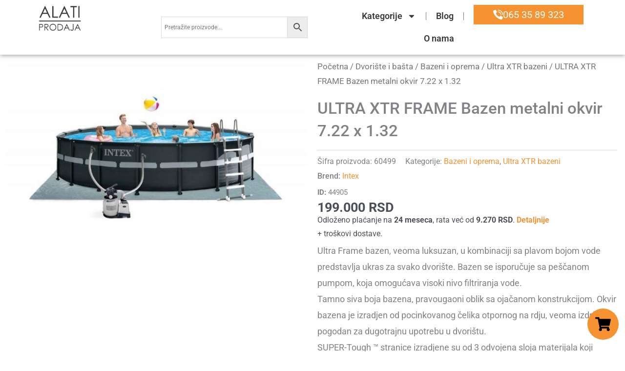

--- FILE ---
content_type: text/html; charset=UTF-8
request_url: https://alatiprodaja.rs/prodaja/ultra-xtr-frame-bazen-metalni-okvir-7-22-x-1-32-2/
body_size: 48203
content:
<!DOCTYPE html>
<html lang="sr-RS">
<head>	
	<!-- Google Optimize -->
	<script src="https://www.googleoptimize.com/optimize.js?id=GTM-PGSKH4C"></script>
	<!-- End Google Optimize -->

<meta charset="UTF-8">
<meta name="viewport" content="width=device-width, initial-scale=1">
<link rel="profile" href="https://gmpg.org/xfn/11">

<meta name='robots' content='index, follow, max-image-preview:large, max-snippet:-1, max-video-preview:-1' />
	<style>img:is([sizes="auto" i], [sizes^="auto," i]) { contain-intrinsic-size: 3000px 1500px }</style>
	
	<!-- This site is optimized with the Yoast SEO plugin v25.9 - https://yoast.com/wordpress/plugins/seo/ -->
	<title>ULTRA XTR FRAME Bazen metalni okvir 7.22 x 1.32 - Alati Prodaja</title>
	<link rel="canonical" href="https://alatiprodaja.rs/prodaja/ultra-xtr-frame-bazen-metalni-okvir-7-22-x-1-32-2/" />
	<meta property="og:locale" content="sr_RS" />
	<meta property="og:type" content="article" />
	<meta property="og:title" content="ULTRA XTR FRAME Bazen metalni okvir 7.22 x 1.32 - Alati Prodaja" />
	<meta property="og:description" content="Ultra Frame bazen, veoma luksuzan, u kombinaciji sa plavom bojom vode predstavlja ukras za svako dvorište. Bazen se isporučuje sa peščanom pumpom, koja omogućava visoki nivo filtriranja vode. Tamno siva boja bazena, pravougaoni oblik sa ojačanom konstrukcijom. Okvir bazena je izradjen od pocinkovanog čelika otpornog na rdju, veoma izdržljiv i pogodan za dugotrajnu upotrebu u dvorištu. SUPER-Tough ™ stranice izradjene su od 3 odvojena sloja materijala koji omogućavaju dodatnu snagu i izdržljivost. Pogodan odvod za vodu se povezuje na baštensko crevo, tako da voda može da se isprazni daleko od bazena ili kuće. Podešavanje i održavanje možete videti na DVD-u koji je uključen u isporuku." />
	<meta property="og:url" content="https://alatiprodaja.rs/prodaja/ultra-xtr-frame-bazen-metalni-okvir-7-22-x-1-32-2/" />
	<meta property="og:site_name" content="Alati Prodaja" />
	<meta property="article:publisher" content="https://www.facebook.com/povoljnialatiprodaja" />
	<meta property="article:modified_time" content="2025-11-18T08:53:12+00:00" />
	<meta property="og:image" content="https://alatiprodaja.rs/wp-content/uploads/2022/02/2020.06.24.09.59.10_5ef307ce53441_95507482_5ec40e5caa4633-686478055ec3846691dfa_b_big.jpg" />
	<meta property="og:image:width" content="733" />
	<meta property="og:image:height" content="465" />
	<meta property="og:image:type" content="image/jpeg" />
	<meta name="twitter:card" content="summary_large_image" />
	<meta name="twitter:label1" content="Procenjeno vreme čitanja" />
	<meta name="twitter:data1" content="1 minut" />
	<script type="application/ld+json" class="yoast-schema-graph">{"@context":"https://schema.org","@graph":[{"@type":"WebPage","@id":"https://alatiprodaja.rs/prodaja/ultra-xtr-frame-bazen-metalni-okvir-7-22-x-1-32-2/","url":"https://alatiprodaja.rs/prodaja/ultra-xtr-frame-bazen-metalni-okvir-7-22-x-1-32-2/","name":"ULTRA XTR FRAME Bazen metalni okvir 7.22 x 1.32 - Alati Prodaja","isPartOf":{"@id":"https://alatiprodaja.rs/#website"},"primaryImageOfPage":{"@id":"https://alatiprodaja.rs/prodaja/ultra-xtr-frame-bazen-metalni-okvir-7-22-x-1-32-2/#primaryimage"},"image":{"@id":"https://alatiprodaja.rs/prodaja/ultra-xtr-frame-bazen-metalni-okvir-7-22-x-1-32-2/#primaryimage"},"thumbnailUrl":"https://alatiprodaja.rs/wp-content/uploads/2022/02/2020.06.24.09.59.10_5ef307ce53441_95507482_5ec40e5caa4633-686478055ec3846691dfa_b_big.jpg","datePublished":"2022-02-11T14:04:22+00:00","dateModified":"2025-11-18T08:53:12+00:00","breadcrumb":{"@id":"https://alatiprodaja.rs/prodaja/ultra-xtr-frame-bazen-metalni-okvir-7-22-x-1-32-2/#breadcrumb"},"inLanguage":"sr-RS","potentialAction":[{"@type":"ReadAction","target":["https://alatiprodaja.rs/prodaja/ultra-xtr-frame-bazen-metalni-okvir-7-22-x-1-32-2/"]}]},{"@type":"ImageObject","inLanguage":"sr-RS","@id":"https://alatiprodaja.rs/prodaja/ultra-xtr-frame-bazen-metalni-okvir-7-22-x-1-32-2/#primaryimage","url":"https://alatiprodaja.rs/wp-content/uploads/2022/02/2020.06.24.09.59.10_5ef307ce53441_95507482_5ec40e5caa4633-686478055ec3846691dfa_b_big.jpg","contentUrl":"https://alatiprodaja.rs/wp-content/uploads/2022/02/2020.06.24.09.59.10_5ef307ce53441_95507482_5ec40e5caa4633-686478055ec3846691dfa_b_big.jpg","width":733,"height":465},{"@type":"BreadcrumbList","@id":"https://alatiprodaja.rs/prodaja/ultra-xtr-frame-bazen-metalni-okvir-7-22-x-1-32-2/#breadcrumb","itemListElement":[{"@type":"ListItem","position":1,"name":"Naslovna","item":"https://alatiprodaja.rs/"},{"@type":"ListItem","position":2,"name":"Katalog","item":"https://alatiprodaja.rs/shop/"},{"@type":"ListItem","position":3,"name":"ULTRA XTR FRAME Bazen metalni okvir 7.22 x 1.32"}]},{"@type":"WebSite","@id":"https://alatiprodaja.rs/#website","url":"https://alatiprodaja.rs/","name":"Alati Prodaja","description":"Prodaja alata i opreme preko interneta! Veliki broj alata, trimera, kosilica, bazena, agregata i još mnogo toga. Poručite online kod nas!","publisher":{"@id":"https://alatiprodaja.rs/#organization"},"potentialAction":[{"@type":"SearchAction","target":{"@type":"EntryPoint","urlTemplate":"https://alatiprodaja.rs/?s={search_term_string}"},"query-input":{"@type":"PropertyValueSpecification","valueRequired":true,"valueName":"search_term_string"}}],"inLanguage":"sr-RS"},{"@type":"Organization","@id":"https://alatiprodaja.rs/#organization","name":"Alati - prodaja","url":"https://alatiprodaja.rs/","logo":{"@type":"ImageObject","inLanguage":"sr-RS","@id":"https://alatiprodaja.rs/#/schema/logo/image/","url":"https://alatiprodaja.rs/wp-content/uploads/2018/06/logo-transparent.png","contentUrl":"https://alatiprodaja.rs/wp-content/uploads/2018/06/logo-transparent.png","width":1024,"height":1024,"caption":"Alati - prodaja"},"image":{"@id":"https://alatiprodaja.rs/#/schema/logo/image/"},"sameAs":["https://www.facebook.com/povoljnialatiprodaja","https://www.instagram.com/alati.prodaja/"]}]}</script>
	<!-- / Yoast SEO plugin. -->


<link rel='dns-prefetch' href='//www.googletagmanager.com' />
<link rel="alternate" type="application/rss+xml" title="Alati Prodaja &raquo; dovod" href="https://alatiprodaja.rs/feed/" />
<link rel="alternate" type="application/rss+xml" title="Alati Prodaja &raquo; dovod komentara" href="https://alatiprodaja.rs/comments/feed/" />
<script>
window._wpemojiSettings = {"baseUrl":"https:\/\/s.w.org\/images\/core\/emoji\/16.0.1\/72x72\/","ext":".png","svgUrl":"https:\/\/s.w.org\/images\/core\/emoji\/16.0.1\/svg\/","svgExt":".svg","source":{"concatemoji":"https:\/\/alatiprodaja.rs\/wp-includes\/js\/wp-emoji-release.min.js?ver=6.8.2"}};
/*! This file is auto-generated */
!function(s,n){var o,i,e;function c(e){try{var t={supportTests:e,timestamp:(new Date).valueOf()};sessionStorage.setItem(o,JSON.stringify(t))}catch(e){}}function p(e,t,n){e.clearRect(0,0,e.canvas.width,e.canvas.height),e.fillText(t,0,0);var t=new Uint32Array(e.getImageData(0,0,e.canvas.width,e.canvas.height).data),a=(e.clearRect(0,0,e.canvas.width,e.canvas.height),e.fillText(n,0,0),new Uint32Array(e.getImageData(0,0,e.canvas.width,e.canvas.height).data));return t.every(function(e,t){return e===a[t]})}function u(e,t){e.clearRect(0,0,e.canvas.width,e.canvas.height),e.fillText(t,0,0);for(var n=e.getImageData(16,16,1,1),a=0;a<n.data.length;a++)if(0!==n.data[a])return!1;return!0}function f(e,t,n,a){switch(t){case"flag":return n(e,"\ud83c\udff3\ufe0f\u200d\u26a7\ufe0f","\ud83c\udff3\ufe0f\u200b\u26a7\ufe0f")?!1:!n(e,"\ud83c\udde8\ud83c\uddf6","\ud83c\udde8\u200b\ud83c\uddf6")&&!n(e,"\ud83c\udff4\udb40\udc67\udb40\udc62\udb40\udc65\udb40\udc6e\udb40\udc67\udb40\udc7f","\ud83c\udff4\u200b\udb40\udc67\u200b\udb40\udc62\u200b\udb40\udc65\u200b\udb40\udc6e\u200b\udb40\udc67\u200b\udb40\udc7f");case"emoji":return!a(e,"\ud83e\udedf")}return!1}function g(e,t,n,a){var r="undefined"!=typeof WorkerGlobalScope&&self instanceof WorkerGlobalScope?new OffscreenCanvas(300,150):s.createElement("canvas"),o=r.getContext("2d",{willReadFrequently:!0}),i=(o.textBaseline="top",o.font="600 32px Arial",{});return e.forEach(function(e){i[e]=t(o,e,n,a)}),i}function t(e){var t=s.createElement("script");t.src=e,t.defer=!0,s.head.appendChild(t)}"undefined"!=typeof Promise&&(o="wpEmojiSettingsSupports",i=["flag","emoji"],n.supports={everything:!0,everythingExceptFlag:!0},e=new Promise(function(e){s.addEventListener("DOMContentLoaded",e,{once:!0})}),new Promise(function(t){var n=function(){try{var e=JSON.parse(sessionStorage.getItem(o));if("object"==typeof e&&"number"==typeof e.timestamp&&(new Date).valueOf()<e.timestamp+604800&&"object"==typeof e.supportTests)return e.supportTests}catch(e){}return null}();if(!n){if("undefined"!=typeof Worker&&"undefined"!=typeof OffscreenCanvas&&"undefined"!=typeof URL&&URL.createObjectURL&&"undefined"!=typeof Blob)try{var e="postMessage("+g.toString()+"("+[JSON.stringify(i),f.toString(),p.toString(),u.toString()].join(",")+"));",a=new Blob([e],{type:"text/javascript"}),r=new Worker(URL.createObjectURL(a),{name:"wpTestEmojiSupports"});return void(r.onmessage=function(e){c(n=e.data),r.terminate(),t(n)})}catch(e){}c(n=g(i,f,p,u))}t(n)}).then(function(e){for(var t in e)n.supports[t]=e[t],n.supports.everything=n.supports.everything&&n.supports[t],"flag"!==t&&(n.supports.everythingExceptFlag=n.supports.everythingExceptFlag&&n.supports[t]);n.supports.everythingExceptFlag=n.supports.everythingExceptFlag&&!n.supports.flag,n.DOMReady=!1,n.readyCallback=function(){n.DOMReady=!0}}).then(function(){return e}).then(function(){var e;n.supports.everything||(n.readyCallback(),(e=n.source||{}).concatemoji?t(e.concatemoji):e.wpemoji&&e.twemoji&&(t(e.twemoji),t(e.wpemoji)))}))}((window,document),window._wpemojiSettings);
</script>
<link rel='stylesheet' id='astra-theme-css-css' href='https://alatiprodaja.rs/wp-content/themes/astra/assets/css/minified/style.min.css?ver=4.11.9' media='all' />
<style id='astra-theme-css-inline-css'>
.ast-no-sidebar .entry-content .alignfull {margin-left: calc( -50vw + 50%);margin-right: calc( -50vw + 50%);max-width: 100vw;width: 100vw;}.ast-no-sidebar .entry-content .alignwide {margin-left: calc(-41vw + 50%);margin-right: calc(-41vw + 50%);max-width: unset;width: unset;}.ast-no-sidebar .entry-content .alignfull .alignfull,.ast-no-sidebar .entry-content .alignfull .alignwide,.ast-no-sidebar .entry-content .alignwide .alignfull,.ast-no-sidebar .entry-content .alignwide .alignwide,.ast-no-sidebar .entry-content .wp-block-column .alignfull,.ast-no-sidebar .entry-content .wp-block-column .alignwide{width: 100%;margin-left: auto;margin-right: auto;}.wp-block-gallery,.blocks-gallery-grid {margin: 0;}.wp-block-separator {max-width: 100px;}.wp-block-separator.is-style-wide,.wp-block-separator.is-style-dots {max-width: none;}.entry-content .has-2-columns .wp-block-column:first-child {padding-right: 10px;}.entry-content .has-2-columns .wp-block-column:last-child {padding-left: 10px;}@media (max-width: 782px) {.entry-content .wp-block-columns .wp-block-column {flex-basis: 100%;}.entry-content .has-2-columns .wp-block-column:first-child {padding-right: 0;}.entry-content .has-2-columns .wp-block-column:last-child {padding-left: 0;}}body .entry-content .wp-block-latest-posts {margin-left: 0;}body .entry-content .wp-block-latest-posts li {list-style: none;}.ast-no-sidebar .ast-container .entry-content .wp-block-latest-posts {margin-left: 0;}.ast-header-break-point .entry-content .alignwide {margin-left: auto;margin-right: auto;}.entry-content .blocks-gallery-item img {margin-bottom: auto;}.wp-block-pullquote {border-top: 4px solid #555d66;border-bottom: 4px solid #555d66;color: #40464d;}:root{--ast-post-nav-space:0;--ast-container-default-xlg-padding:6.67em;--ast-container-default-lg-padding:5.67em;--ast-container-default-slg-padding:4.34em;--ast-container-default-md-padding:3.34em;--ast-container-default-sm-padding:6.67em;--ast-container-default-xs-padding:2.4em;--ast-container-default-xxs-padding:1.4em;--ast-code-block-background:#EEEEEE;--ast-comment-inputs-background:#FAFAFA;--ast-normal-container-width:1200px;--ast-narrow-container-width:750px;--ast-blog-title-font-weight:normal;--ast-blog-meta-weight:inherit;--ast-global-color-primary:var(--ast-global-color-5);--ast-global-color-secondary:var(--ast-global-color-4);--ast-global-color-alternate-background:var(--ast-global-color-7);--ast-global-color-subtle-background:var(--ast-global-color-6);--ast-bg-style-guide:#F8FAFC;--ast-shadow-style-guide:0px 0px 4px 0 #00000057;--ast-global-dark-bg-style:#fff;--ast-global-dark-lfs:#fbfbfb;--ast-widget-bg-color:#fafafa;--ast-wc-container-head-bg-color:#fbfbfb;--ast-title-layout-bg:#eeeeee;--ast-search-border-color:#e7e7e7;--ast-lifter-hover-bg:#e6e6e6;--ast-gallery-block-color:#000;--srfm-color-input-label:var(--ast-global-color-2);}html{font-size:112.5%;}a,.page-title{color:var(--ast-global-color-8);}a:hover,a:focus{color:var(--ast-global-color-1);}body,button,input,select,textarea,.ast-button,.ast-custom-button{font-family:-apple-system,BlinkMacSystemFont,Segoe UI,Roboto,Oxygen-Sans,Ubuntu,Cantarell,Helvetica Neue,sans-serif;font-weight:inherit;font-size:18px;font-size:1rem;}blockquote{color:var(--ast-global-color-3);}.ast-site-identity .site-title a{color:var(--ast-global-color-2);}.site-title{font-size:35px;font-size:1.9444444444444rem;display:none;}header .custom-logo-link img{max-width:85px;width:85px;}.astra-logo-svg{width:85px;}.site-header .site-description{font-size:15px;font-size:0.83333333333333rem;display:none;}.entry-title{font-size:26px;font-size:1.4444444444444rem;}.archive .ast-article-post .ast-article-inner,.blog .ast-article-post .ast-article-inner,.archive .ast-article-post .ast-article-inner:hover,.blog .ast-article-post .ast-article-inner:hover{overflow:hidden;}h1,.entry-content :where(h1){font-size:50px;font-size:2.7777777777778rem;font-weight:600;line-height:1.4em;}h2,.entry-content :where(h2){font-size:32px;font-size:1.7777777777778rem;font-weight:600;line-height:1.3em;}h3,.entry-content :where(h3){font-size:26px;font-size:1.4444444444444rem;font-weight:600;line-height:1.3em;}h4,.entry-content :where(h4){font-size:24px;font-size:1.3333333333333rem;line-height:1.2em;}h5,.entry-content :where(h5){font-size:20px;font-size:1.1111111111111rem;line-height:1.2em;}h6,.entry-content :where(h6){font-size:16px;font-size:0.88888888888889rem;line-height:1.25em;}::selection{background-color:var(--ast-global-color-8);color:#000000;}body,h1,h2,h3,h4,h5,h6,.entry-title a,.entry-content :where(h1,h2,h3,h4,h5,h6){color:var(--ast-global-color-3);}.tagcloud a:hover,.tagcloud a:focus,.tagcloud a.current-item{color:#000000;border-color:var(--ast-global-color-8);background-color:var(--ast-global-color-8);}input:focus,input[type="text"]:focus,input[type="email"]:focus,input[type="url"]:focus,input[type="password"]:focus,input[type="reset"]:focus,input[type="search"]:focus,textarea:focus{border-color:var(--ast-global-color-8);}input[type="radio"]:checked,input[type=reset],input[type="checkbox"]:checked,input[type="checkbox"]:hover:checked,input[type="checkbox"]:focus:checked,input[type=range]::-webkit-slider-thumb{border-color:var(--ast-global-color-8);background-color:var(--ast-global-color-8);box-shadow:none;}.site-footer a:hover + .post-count,.site-footer a:focus + .post-count{background:var(--ast-global-color-8);border-color:var(--ast-global-color-8);}.single .nav-links .nav-previous,.single .nav-links .nav-next{color:var(--ast-global-color-8);}.entry-meta,.entry-meta *{line-height:1.45;color:var(--ast-global-color-8);}.entry-meta a:not(.ast-button):hover,.entry-meta a:not(.ast-button):hover *,.entry-meta a:not(.ast-button):focus,.entry-meta a:not(.ast-button):focus *,.page-links > .page-link,.page-links .page-link:hover,.post-navigation a:hover{color:var(--ast-global-color-1);}#cat option,.secondary .calendar_wrap thead a,.secondary .calendar_wrap thead a:visited{color:var(--ast-global-color-8);}.secondary .calendar_wrap #today,.ast-progress-val span{background:var(--ast-global-color-8);}.secondary a:hover + .post-count,.secondary a:focus + .post-count{background:var(--ast-global-color-8);border-color:var(--ast-global-color-8);}.calendar_wrap #today > a{color:#000000;}.page-links .page-link,.single .post-navigation a{color:var(--ast-global-color-8);}.ast-search-menu-icon .search-form button.search-submit{padding:0 4px;}.ast-search-menu-icon form.search-form{padding-right:0;}.ast-header-search .ast-search-menu-icon.ast-dropdown-active .search-form,.ast-header-search .ast-search-menu-icon.ast-dropdown-active .search-field:focus{transition:all 0.2s;}.search-form input.search-field:focus{outline:none;}.widget-title,.widget .wp-block-heading{font-size:25px;font-size:1.3888888888889rem;color:var(--ast-global-color-3);}.ast-search-menu-icon.slide-search a:focus-visible:focus-visible,.astra-search-icon:focus-visible,#close:focus-visible,a:focus-visible,.ast-menu-toggle:focus-visible,.site .skip-link:focus-visible,.wp-block-loginout input:focus-visible,.wp-block-search.wp-block-search__button-inside .wp-block-search__inside-wrapper,.ast-header-navigation-arrow:focus-visible,.woocommerce .wc-proceed-to-checkout > .checkout-button:focus-visible,.woocommerce .woocommerce-MyAccount-navigation ul li a:focus-visible,.ast-orders-table__row .ast-orders-table__cell:focus-visible,.woocommerce .woocommerce-order-details .order-again > .button:focus-visible,.woocommerce .woocommerce-message a.button.wc-forward:focus-visible,.woocommerce #minus_qty:focus-visible,.woocommerce #plus_qty:focus-visible,a#ast-apply-coupon:focus-visible,.woocommerce .woocommerce-info a:focus-visible,.woocommerce .astra-shop-summary-wrap a:focus-visible,.woocommerce a.wc-forward:focus-visible,#ast-apply-coupon:focus-visible,.woocommerce-js .woocommerce-mini-cart-item a.remove:focus-visible,#close:focus-visible,.button.search-submit:focus-visible,#search_submit:focus,.normal-search:focus-visible,.ast-header-account-wrap:focus-visible,.woocommerce .ast-on-card-button.ast-quick-view-trigger:focus,.astra-cart-drawer-close:focus,.ast-single-variation:focus,.ast-woocommerce-product-gallery__image:focus,.ast-button:focus,.woocommerce-product-gallery--with-images [data-controls="prev"]:focus-visible,.woocommerce-product-gallery--with-images [data-controls="next"]:focus-visible{outline-style:dotted;outline-color:inherit;outline-width:thin;}input:focus,input[type="text"]:focus,input[type="email"]:focus,input[type="url"]:focus,input[type="password"]:focus,input[type="reset"]:focus,input[type="search"]:focus,input[type="number"]:focus,textarea:focus,.wp-block-search__input:focus,[data-section="section-header-mobile-trigger"] .ast-button-wrap .ast-mobile-menu-trigger-minimal:focus,.ast-mobile-popup-drawer.active .menu-toggle-close:focus,.woocommerce-ordering select.orderby:focus,#ast-scroll-top:focus,#coupon_code:focus,.woocommerce-page #comment:focus,.woocommerce #reviews #respond input#submit:focus,.woocommerce a.add_to_cart_button:focus,.woocommerce .button.single_add_to_cart_button:focus,.woocommerce .woocommerce-cart-form button:focus,.woocommerce .woocommerce-cart-form__cart-item .quantity .qty:focus,.woocommerce .woocommerce-billing-fields .woocommerce-billing-fields__field-wrapper .woocommerce-input-wrapper > .input-text:focus,.woocommerce #order_comments:focus,.woocommerce #place_order:focus,.woocommerce .woocommerce-address-fields .woocommerce-address-fields__field-wrapper .woocommerce-input-wrapper > .input-text:focus,.woocommerce .woocommerce-MyAccount-content form button:focus,.woocommerce .woocommerce-MyAccount-content .woocommerce-EditAccountForm .woocommerce-form-row .woocommerce-Input.input-text:focus,.woocommerce .ast-woocommerce-container .woocommerce-pagination ul.page-numbers li a:focus,body #content .woocommerce form .form-row .select2-container--default .select2-selection--single:focus,#ast-coupon-code:focus,.woocommerce.woocommerce-js .quantity input[type=number]:focus,.woocommerce-js .woocommerce-mini-cart-item .quantity input[type=number]:focus,.woocommerce p#ast-coupon-trigger:focus{border-style:dotted;border-color:inherit;border-width:thin;}input{outline:none;}.woocommerce-js input[type=text]:focus,.woocommerce-js input[type=email]:focus,.woocommerce-js textarea:focus,input[type=number]:focus,.comments-area textarea#comment:focus,.comments-area textarea#comment:active,.comments-area .ast-comment-formwrap input[type="text"]:focus,.comments-area .ast-comment-formwrap input[type="text"]:active{outline-style:unset;outline-color:inherit;outline-width:thin;}.main-header-menu .menu-link,.ast-header-custom-item a{color:var(--ast-global-color-3);}.main-header-menu .menu-item:hover > .menu-link,.main-header-menu .menu-item:hover > .ast-menu-toggle,.main-header-menu .ast-masthead-custom-menu-items a:hover,.main-header-menu .menu-item.focus > .menu-link,.main-header-menu .menu-item.focus > .ast-menu-toggle,.main-header-menu .current-menu-item > .menu-link,.main-header-menu .current-menu-ancestor > .menu-link,.main-header-menu .current-menu-item > .ast-menu-toggle,.main-header-menu .current-menu-ancestor > .ast-menu-toggle{color:var(--ast-global-color-8);}.header-main-layout-3 .ast-main-header-bar-alignment{margin-right:auto;}.header-main-layout-2 .site-header-section-left .ast-site-identity{text-align:left;}.site-logo-img img{ transition:all 0.2s linear;}body .ast-oembed-container *{position:absolute;top:0;width:100%;height:100%;left:0;}body .wp-block-embed-pocket-casts .ast-oembed-container *{position:unset;}.ast-header-break-point .ast-mobile-menu-buttons-minimal.menu-toggle{background:transparent;color:var(--ast-global-color-8);}.ast-header-break-point .ast-mobile-menu-buttons-outline.menu-toggle{background:transparent;border:1px solid var(--ast-global-color-8);color:var(--ast-global-color-8);}.ast-header-break-point .ast-mobile-menu-buttons-fill.menu-toggle{background:var(--ast-global-color-8);}.ast-single-post-featured-section + article {margin-top: 2em;}.site-content .ast-single-post-featured-section img {width: 100%;overflow: hidden;object-fit: cover;}.site > .ast-single-related-posts-container {margin-top: 0;}@media (min-width: 769px) {.ast-desktop .ast-container--narrow {max-width: var(--ast-narrow-container-width);margin: 0 auto;}}.ast-page-builder-template .hentry {margin: 0;}.ast-page-builder-template .site-content > .ast-container {max-width: 100%;padding: 0;}.ast-page-builder-template .site .site-content #primary {padding: 0;margin: 0;}.ast-page-builder-template .no-results {text-align: center;margin: 4em auto;}.ast-page-builder-template .ast-pagination {padding: 2em;}.ast-page-builder-template .entry-header.ast-no-title.ast-no-thumbnail {margin-top: 0;}.ast-page-builder-template .entry-header.ast-header-without-markup {margin-top: 0;margin-bottom: 0;}.ast-page-builder-template .entry-header.ast-no-title.ast-no-meta {margin-bottom: 0;}.ast-page-builder-template.single .post-navigation {padding-bottom: 2em;}.ast-page-builder-template.single-post .site-content > .ast-container {max-width: 100%;}.ast-page-builder-template .entry-header {margin-top: 4em;margin-left: auto;margin-right: auto;padding-left: 20px;padding-right: 20px;}.single.ast-page-builder-template .entry-header {padding-left: 20px;padding-right: 20px;}.ast-page-builder-template .ast-archive-description {margin: 4em auto 0;padding-left: 20px;padding-right: 20px;}.ast-page-builder-template.ast-no-sidebar .entry-content .alignwide {margin-left: 0;margin-right: 0;}.footer-adv .footer-adv-overlay{border-top-style:solid;border-top-color:#7a7a7a;}@media( max-width: 420px ) {.single .nav-links .nav-previous,.single .nav-links .nav-next {width: 100%;text-align: center;}}.wp-block-buttons.aligncenter{justify-content:center;}@media (max-width:782px){.entry-content .wp-block-columns .wp-block-column{margin-left:0px;}}.wp-block-image.aligncenter{margin-left:auto;margin-right:auto;}.wp-block-table.aligncenter{margin-left:auto;margin-right:auto;}.wp-block-buttons .wp-block-button.is-style-outline .wp-block-button__link.wp-element-button,.ast-outline-button,.wp-block-uagb-buttons-child .uagb-buttons-repeater.ast-outline-button{border-top-width:2px;border-right-width:2px;border-bottom-width:2px;border-left-width:2px;font-family:inherit;font-weight:inherit;line-height:1em;}.wp-block-button .wp-block-button__link.wp-element-button.is-style-outline:not(.has-background),.wp-block-button.is-style-outline>.wp-block-button__link.wp-element-button:not(.has-background),.ast-outline-button{background-color:transparent;}.entry-content[data-ast-blocks-layout] > figure{margin-bottom:1em;}.elementor-widget-container .elementor-loop-container .e-loop-item[data-elementor-type="loop-item"]{width:100%;}@media (max-width:768px){.ast-separate-container #primary,.ast-separate-container #secondary{padding:1.5em 0;}#primary,#secondary{padding:1.5em 0;margin:0;}.ast-left-sidebar #content > .ast-container{display:flex;flex-direction:column-reverse;width:100%;}.ast-separate-container .ast-article-post,.ast-separate-container .ast-article-single{padding:1.5em 2.14em;}.ast-author-box img.avatar{margin:20px 0 0 0;}}@media (min-width:769px){.ast-separate-container.ast-right-sidebar #primary,.ast-separate-container.ast-left-sidebar #primary{border:0;}.search-no-results.ast-separate-container #primary{margin-bottom:4em;}}.elementor-widget-button .elementor-button{border-style:solid;text-decoration:none;border-top-width:0;border-right-width:0;border-left-width:0;border-bottom-width:0;}body .elementor-button.elementor-size-sm,body .elementor-button.elementor-size-xs,body .elementor-button.elementor-size-md,body .elementor-button.elementor-size-lg,body .elementor-button.elementor-size-xl,body .elementor-button{padding-top:10px;padding-right:40px;padding-bottom:10px;padding-left:40px;}.elementor-widget-button .elementor-button{border-color:var(--ast-global-color-8);background-color:var(--ast-global-color-8);}.elementor-widget-button .elementor-button:hover,.elementor-widget-button .elementor-button:focus{color:#ffffff;background-color:var(--ast-global-color-1);border-color:var(--ast-global-color-1);}.wp-block-button .wp-block-button__link ,.elementor-widget-button .elementor-button,.elementor-widget-button .elementor-button:visited{color:#000000;}.elementor-widget-button .elementor-button{line-height:1em;}.wp-block-button .wp-block-button__link:hover,.wp-block-button .wp-block-button__link:focus{color:#ffffff;background-color:var(--ast-global-color-1);border-color:var(--ast-global-color-1);}.elementor-widget-heading h1.elementor-heading-title{line-height:1.4em;}.elementor-widget-heading h2.elementor-heading-title{line-height:1.3em;}.elementor-widget-heading h3.elementor-heading-title{line-height:1.3em;}.elementor-widget-heading h4.elementor-heading-title{line-height:1.2em;}.elementor-widget-heading h5.elementor-heading-title{line-height:1.2em;}.elementor-widget-heading h6.elementor-heading-title{line-height:1.25em;}.wp-block-button .wp-block-button__link{border-top-width:0;border-right-width:0;border-left-width:0;border-bottom-width:0;border-color:var(--ast-global-color-8);background-color:var(--ast-global-color-8);color:#000000;font-family:inherit;font-weight:inherit;line-height:1em;padding-top:10px;padding-right:40px;padding-bottom:10px;padding-left:40px;}.menu-toggle,button,.ast-button,.ast-custom-button,.button,input#submit,input[type="button"],input[type="submit"],input[type="reset"]{border-style:solid;border-top-width:0;border-right-width:0;border-left-width:0;border-bottom-width:0;color:#000000;border-color:var(--ast-global-color-8);background-color:var(--ast-global-color-8);padding-top:10px;padding-right:40px;padding-bottom:10px;padding-left:40px;font-family:inherit;font-weight:inherit;line-height:1em;}button:focus,.menu-toggle:hover,button:hover,.ast-button:hover,.ast-custom-button:hover .button:hover,.ast-custom-button:hover ,input[type=reset]:hover,input[type=reset]:focus,input#submit:hover,input#submit:focus,input[type="button"]:hover,input[type="button"]:focus,input[type="submit"]:hover,input[type="submit"]:focus{color:#ffffff;background-color:var(--ast-global-color-1);border-color:var(--ast-global-color-1);}@media (max-width:768px){.ast-mobile-header-stack .main-header-bar .ast-search-menu-icon{display:inline-block;}.ast-header-break-point.ast-header-custom-item-outside .ast-mobile-header-stack .main-header-bar .ast-search-icon{margin:0;}.ast-comment-avatar-wrap img{max-width:2.5em;}.ast-comment-meta{padding:0 1.8888em 1.3333em;}.ast-separate-container .ast-comment-list li.depth-1{padding:1.5em 2.14em;}.ast-separate-container .comment-respond{padding:2em 2.14em;}}@media (min-width:544px){.ast-container{max-width:100%;}}@media (max-width:544px){.ast-separate-container .ast-article-post,.ast-separate-container .ast-article-single,.ast-separate-container .comments-title,.ast-separate-container .ast-archive-description{padding:1.5em 1em;}.ast-separate-container #content .ast-container{padding-left:0.54em;padding-right:0.54em;}.ast-separate-container .ast-comment-list .bypostauthor{padding:.5em;}.ast-search-menu-icon.ast-dropdown-active .search-field{width:170px;}.site-branding img,.site-header .site-logo-img .custom-logo-link img{max-width:100%;}} #ast-mobile-header .ast-site-header-cart-li a{pointer-events:none;}@media (min-width:545px){.ast-page-builder-template .comments-area,.single.ast-page-builder-template .entry-header,.single.ast-page-builder-template .post-navigation,.single.ast-page-builder-template .ast-single-related-posts-container{max-width:1240px;margin-left:auto;margin-right:auto;}}.ast-no-sidebar.ast-separate-container .entry-content .alignfull {margin-left: -6.67em;margin-right: -6.67em;width: auto;}@media (max-width: 1200px) {.ast-no-sidebar.ast-separate-container .entry-content .alignfull {margin-left: -2.4em;margin-right: -2.4em;}}@media (max-width: 768px) {.ast-no-sidebar.ast-separate-container .entry-content .alignfull {margin-left: -2.14em;margin-right: -2.14em;}}@media (max-width: 544px) {.ast-no-sidebar.ast-separate-container .entry-content .alignfull {margin-left: -1em;margin-right: -1em;}}.ast-no-sidebar.ast-separate-container .entry-content .alignwide {margin-left: -20px;margin-right: -20px;}.ast-no-sidebar.ast-separate-container .entry-content .wp-block-column .alignfull,.ast-no-sidebar.ast-separate-container .entry-content .wp-block-column .alignwide {margin-left: auto;margin-right: auto;width: 100%;}@media (max-width:768px){.site-title{display:none;}.site-header .site-description{display:none;}h2,.entry-content :where(h2){font-size:25px;font-size:1.3888888888889rem;}h3,.entry-content :where(h3){font-size:20px;font-size:1.1111111111111rem;}}@media (max-width:544px){.site-title{display:none;}.site-header .site-description{display:none;}h2,.entry-content :where(h2){font-size:25px;font-size:1.3888888888889rem;}h3,.entry-content :where(h3){font-size:20px;font-size:1.1111111111111rem;}header .custom-logo-link img,.ast-header-break-point .site-branding img,.ast-header-break-point .custom-logo-link img{max-width:85px;width:85px;}.astra-logo-svg{width:85px;}.ast-header-break-point .site-logo-img .custom-mobile-logo-link img{max-width:85px;}}@media (max-width:768px){html{font-size:102.6%;}}@media (max-width:544px){html{font-size:102.6%;}}@media (min-width:769px){.ast-container{max-width:1240px;}}@font-face {font-family: "Astra";src: url(https://alatiprodaja.rs/wp-content/themes/astra/assets/fonts/astra.woff) format("woff"),url(https://alatiprodaja.rs/wp-content/themes/astra/assets/fonts/astra.ttf) format("truetype"),url(https://alatiprodaja.rs/wp-content/themes/astra/assets/fonts/astra.svg#astra) format("svg");font-weight: normal;font-style: normal;font-display: fallback;}@media (max-width:921px) {.main-header-bar .main-header-bar-navigation{display:none;}}@media (min-width:769px){.single-post .site-content > .ast-container{max-width:768px;}}.ast-desktop .main-header-menu.submenu-with-border .sub-menu,.ast-desktop .main-header-menu.submenu-with-border .astra-full-megamenu-wrapper{border-color:var(--ast-global-color-8);}.ast-desktop .main-header-menu.submenu-with-border .sub-menu{border-top-width:2px;border-style:solid;}.ast-desktop .main-header-menu.submenu-with-border .sub-menu .sub-menu{top:-2px;}.ast-desktop .main-header-menu.submenu-with-border .sub-menu .menu-link,.ast-desktop .main-header-menu.submenu-with-border .children .menu-link{border-bottom-width:0px;border-style:solid;border-color:#eaeaea;}@media (min-width:769px){.main-header-menu .sub-menu .menu-item.ast-left-align-sub-menu:hover > .sub-menu,.main-header-menu .sub-menu .menu-item.ast-left-align-sub-menu.focus > .sub-menu{margin-left:-0px;}}.ast-small-footer{border-top-style:solid;border-top-width:1px;border-top-color:#7a7a7a;}.ast-small-footer-wrap{text-align:center;}.site .comments-area{padding-bottom:3em;}.ast-header-break-point.ast-header-custom-item-inside .main-header-bar .main-header-bar-navigation .ast-search-icon {display: none;}.ast-header-break-point.ast-header-custom-item-inside .main-header-bar .ast-search-menu-icon .search-form {padding: 0;display: block;overflow: hidden;}.ast-header-break-point .ast-header-custom-item .widget:last-child {margin-bottom: 1em;}.ast-header-custom-item .widget {margin: 0.5em;display: inline-block;vertical-align: middle;}.ast-header-custom-item .widget p {margin-bottom: 0;}.ast-header-custom-item .widget li {width: auto;}.ast-header-custom-item-inside .button-custom-menu-item .menu-link {display: none;}.ast-header-custom-item-inside.ast-header-break-point .button-custom-menu-item .ast-custom-button-link {display: none;}.ast-header-custom-item-inside.ast-header-break-point .button-custom-menu-item .menu-link {display: block;}.ast-header-break-point.ast-header-custom-item-outside .main-header-bar .ast-search-icon {margin-right: 1em;}.ast-header-break-point.ast-header-custom-item-inside .main-header-bar .ast-search-menu-icon .search-field,.ast-header-break-point.ast-header-custom-item-inside .main-header-bar .ast-search-menu-icon.ast-inline-search .search-field {width: 100%;padding-right: 5.5em;}.ast-header-break-point.ast-header-custom-item-inside .main-header-bar .ast-search-menu-icon .search-submit {display: block;position: absolute;height: 100%;top: 0;right: 0;padding: 0 1em;border-radius: 0;}.ast-header-break-point .ast-header-custom-item .ast-masthead-custom-menu-items {padding-left: 20px;padding-right: 20px;margin-bottom: 1em;margin-top: 1em;}.ast-header-custom-item-inside.ast-header-break-point .button-custom-menu-item {padding-left: 0;padding-right: 0;margin-top: 0;margin-bottom: 0;}.astra-icon-down_arrow::after {content: "\e900";font-family: Astra;}.astra-icon-close::after {content: "\e5cd";font-family: Astra;}.astra-icon-drag_handle::after {content: "\e25d";font-family: Astra;}.astra-icon-format_align_justify::after {content: "\e235";font-family: Astra;}.astra-icon-menu::after {content: "\e5d2";font-family: Astra;}.astra-icon-reorder::after {content: "\e8fe";font-family: Astra;}.astra-icon-search::after {content: "\e8b6";font-family: Astra;}.astra-icon-zoom_in::after {content: "\e56b";font-family: Astra;}.astra-icon-check-circle::after {content: "\e901";font-family: Astra;}.astra-icon-shopping-cart::after {content: "\f07a";font-family: Astra;}.astra-icon-shopping-bag::after {content: "\f290";font-family: Astra;}.astra-icon-shopping-basket::after {content: "\f291";font-family: Astra;}.astra-icon-circle-o::after {content: "\e903";font-family: Astra;}.astra-icon-certificate::after {content: "\e902";font-family: Astra;}blockquote {padding: 1.2em;}:root .has-ast-global-color-0-color{color:var(--ast-global-color-0);}:root .has-ast-global-color-0-background-color{background-color:var(--ast-global-color-0);}:root .wp-block-button .has-ast-global-color-0-color{color:var(--ast-global-color-0);}:root .wp-block-button .has-ast-global-color-0-background-color{background-color:var(--ast-global-color-0);}:root .has-ast-global-color-1-color{color:var(--ast-global-color-1);}:root .has-ast-global-color-1-background-color{background-color:var(--ast-global-color-1);}:root .wp-block-button .has-ast-global-color-1-color{color:var(--ast-global-color-1);}:root .wp-block-button .has-ast-global-color-1-background-color{background-color:var(--ast-global-color-1);}:root .has-ast-global-color-2-color{color:var(--ast-global-color-2);}:root .has-ast-global-color-2-background-color{background-color:var(--ast-global-color-2);}:root .wp-block-button .has-ast-global-color-2-color{color:var(--ast-global-color-2);}:root .wp-block-button .has-ast-global-color-2-background-color{background-color:var(--ast-global-color-2);}:root .has-ast-global-color-3-color{color:var(--ast-global-color-3);}:root .has-ast-global-color-3-background-color{background-color:var(--ast-global-color-3);}:root .wp-block-button .has-ast-global-color-3-color{color:var(--ast-global-color-3);}:root .wp-block-button .has-ast-global-color-3-background-color{background-color:var(--ast-global-color-3);}:root .has-ast-global-color-4-color{color:var(--ast-global-color-4);}:root .has-ast-global-color-4-background-color{background-color:var(--ast-global-color-4);}:root .wp-block-button .has-ast-global-color-4-color{color:var(--ast-global-color-4);}:root .wp-block-button .has-ast-global-color-4-background-color{background-color:var(--ast-global-color-4);}:root .has-ast-global-color-5-color{color:var(--ast-global-color-5);}:root .has-ast-global-color-5-background-color{background-color:var(--ast-global-color-5);}:root .wp-block-button .has-ast-global-color-5-color{color:var(--ast-global-color-5);}:root .wp-block-button .has-ast-global-color-5-background-color{background-color:var(--ast-global-color-5);}:root .has-ast-global-color-6-color{color:var(--ast-global-color-6);}:root .has-ast-global-color-6-background-color{background-color:var(--ast-global-color-6);}:root .wp-block-button .has-ast-global-color-6-color{color:var(--ast-global-color-6);}:root .wp-block-button .has-ast-global-color-6-background-color{background-color:var(--ast-global-color-6);}:root .has-ast-global-color-7-color{color:var(--ast-global-color-7);}:root .has-ast-global-color-7-background-color{background-color:var(--ast-global-color-7);}:root .wp-block-button .has-ast-global-color-7-color{color:var(--ast-global-color-7);}:root .wp-block-button .has-ast-global-color-7-background-color{background-color:var(--ast-global-color-7);}:root .has-ast-global-color-8-color{color:var(--ast-global-color-8);}:root .has-ast-global-color-8-background-color{background-color:var(--ast-global-color-8);}:root .wp-block-button .has-ast-global-color-8-color{color:var(--ast-global-color-8);}:root .wp-block-button .has-ast-global-color-8-background-color{background-color:var(--ast-global-color-8);}:root{--ast-global-color-0:#0170B9;--ast-global-color-1:#3a3a3a;--ast-global-color-2:#3a3a3a;--ast-global-color-3:#4B4F58;--ast-global-color-4:#F5F5F5;--ast-global-color-5:#FFFFFF;--ast-global-color-6:#F2F5F7;--ast-global-color-7:#dad8d7;--ast-global-color-8:#f79232;}:root {--ast-border-color : #dddddd;}.ast-breadcrumbs .trail-browse,.ast-breadcrumbs .trail-items,.ast-breadcrumbs .trail-items li{display:inline-block;margin:0;padding:0;border:none;background:inherit;text-indent:0;text-decoration:none;}.ast-breadcrumbs .trail-browse{font-size:inherit;font-style:inherit;font-weight:inherit;color:inherit;}.ast-breadcrumbs .trail-items{list-style:none;}.trail-items li::after{padding:0 0.3em;content:"\00bb";}.trail-items li:last-of-type::after{display:none;}h1,h2,h3,h4,h5,h6,.entry-content :where(h1,h2,h3,h4,h5,h6){color:#000000;}.elementor-posts-container [CLASS*="ast-width-"]{width:100%;}.elementor-template-full-width .ast-container{display:block;}.elementor-screen-only,.screen-reader-text,.screen-reader-text span,.ui-helper-hidden-accessible{top:0 !important;}@media (max-width:544px){.elementor-element .elementor-wc-products .woocommerce[class*="columns-"] ul.products li.product{width:auto;margin:0;}.elementor-element .woocommerce .woocommerce-result-count{float:none;}}.ast-header-break-point .main-header-bar{border-bottom-width:1px;}@media (min-width:769px){.main-header-bar{border-bottom-width:1px;}}.main-header-menu .menu-item, #astra-footer-menu .menu-item, .main-header-bar .ast-masthead-custom-menu-items{-js-display:flex;display:flex;-webkit-box-pack:center;-webkit-justify-content:center;-moz-box-pack:center;-ms-flex-pack:center;justify-content:center;-webkit-box-orient:vertical;-webkit-box-direction:normal;-webkit-flex-direction:column;-moz-box-orient:vertical;-moz-box-direction:normal;-ms-flex-direction:column;flex-direction:column;}.main-header-menu > .menu-item > .menu-link, #astra-footer-menu > .menu-item > .menu-link{height:100%;-webkit-box-align:center;-webkit-align-items:center;-moz-box-align:center;-ms-flex-align:center;align-items:center;-js-display:flex;display:flex;}.ast-primary-menu-disabled .main-header-bar .ast-masthead-custom-menu-items{flex:unset;}.main-header-menu .sub-menu .menu-item.menu-item-has-children > .menu-link:after{position:absolute;right:1em;top:50%;transform:translate(0,-50%) rotate(270deg);}.ast-header-break-point .main-header-bar .main-header-bar-navigation .page_item_has_children > .ast-menu-toggle::before, .ast-header-break-point .main-header-bar .main-header-bar-navigation .menu-item-has-children > .ast-menu-toggle::before, .ast-mobile-popup-drawer .main-header-bar-navigation .menu-item-has-children>.ast-menu-toggle::before, .ast-header-break-point .ast-mobile-header-wrap .main-header-bar-navigation .menu-item-has-children > .ast-menu-toggle::before{font-weight:bold;content:"\e900";font-family:Astra;text-decoration:inherit;display:inline-block;}.ast-header-break-point .main-navigation ul.sub-menu .menu-item .menu-link:before{content:"\e900";font-family:Astra;font-size:.65em;text-decoration:inherit;display:inline-block;transform:translate(0, -2px) rotateZ(270deg);margin-right:5px;}.widget_search .search-form:after{font-family:Astra;font-size:1.2em;font-weight:normal;content:"\e8b6";position:absolute;top:50%;right:15px;transform:translate(0, -50%);}.astra-search-icon::before{content:"\e8b6";font-family:Astra;font-style:normal;font-weight:normal;text-decoration:inherit;text-align:center;-webkit-font-smoothing:antialiased;-moz-osx-font-smoothing:grayscale;z-index:3;}.main-header-bar .main-header-bar-navigation .page_item_has_children > a:after, .main-header-bar .main-header-bar-navigation .menu-item-has-children > a:after, .menu-item-has-children .ast-header-navigation-arrow:after{content:"\e900";display:inline-block;font-family:Astra;font-size:.6rem;font-weight:bold;text-rendering:auto;-webkit-font-smoothing:antialiased;-moz-osx-font-smoothing:grayscale;margin-left:10px;line-height:normal;}.menu-item-has-children .sub-menu .ast-header-navigation-arrow:after{margin-left:0;}.ast-mobile-popup-drawer .main-header-bar-navigation .ast-submenu-expanded>.ast-menu-toggle::before{transform:rotateX(180deg);}.ast-header-break-point .main-header-bar-navigation .menu-item-has-children > .menu-link:after{display:none;}@media (min-width:769px){.ast-builder-menu .main-navigation > ul > li:last-child a{margin-right:0;}}.ast-separate-container .ast-article-inner{background-color:transparent;background-image:none;}.ast-separate-container .ast-article-post{background-color:var(--ast-global-color-5);background-image:none;}@media (max-width:768px){.ast-separate-container .ast-article-post{background-color:var(--ast-global-color-5);background-image:none;}}@media (max-width:544px){.ast-separate-container .ast-article-post{background-color:var(--ast-global-color-5);background-image:none;}}.ast-separate-container .ast-article-single:not(.ast-related-post), .woocommerce.ast-separate-container .ast-woocommerce-container, .ast-separate-container .error-404, .ast-separate-container .no-results, .single.ast-separate-container  .ast-author-meta, .ast-separate-container .related-posts-title-wrapper, .ast-separate-container .comments-count-wrapper, .ast-box-layout.ast-plain-container .site-content, .ast-padded-layout.ast-plain-container .site-content, .ast-separate-container .ast-archive-description, .ast-separate-container .comments-area .comment-respond, .ast-separate-container .comments-area .ast-comment-list li, .ast-separate-container .comments-area .comments-title{background-color:var(--ast-global-color-5);background-image:none;}@media (max-width:768px){.ast-separate-container .ast-article-single:not(.ast-related-post), .woocommerce.ast-separate-container .ast-woocommerce-container, .ast-separate-container .error-404, .ast-separate-container .no-results, .single.ast-separate-container  .ast-author-meta, .ast-separate-container .related-posts-title-wrapper, .ast-separate-container .comments-count-wrapper, .ast-box-layout.ast-plain-container .site-content, .ast-padded-layout.ast-plain-container .site-content, .ast-separate-container .ast-archive-description{background-color:var(--ast-global-color-5);background-image:none;}}@media (max-width:544px){.ast-separate-container .ast-article-single:not(.ast-related-post), .woocommerce.ast-separate-container .ast-woocommerce-container, .ast-separate-container .error-404, .ast-separate-container .no-results, .single.ast-separate-container  .ast-author-meta, .ast-separate-container .related-posts-title-wrapper, .ast-separate-container .comments-count-wrapper, .ast-box-layout.ast-plain-container .site-content, .ast-padded-layout.ast-plain-container .site-content, .ast-separate-container .ast-archive-description{background-color:var(--ast-global-color-5);background-image:none;}}.ast-separate-container.ast-two-container #secondary .widget{background-color:var(--ast-global-color-5);background-image:none;}@media (max-width:768px){.ast-separate-container.ast-two-container #secondary .widget{background-color:var(--ast-global-color-5);background-image:none;}}@media (max-width:544px){.ast-separate-container.ast-two-container #secondary .widget{background-color:var(--ast-global-color-5);background-image:none;}}:root{--e-global-color-astglobalcolor0:#0170B9;--e-global-color-astglobalcolor1:#3a3a3a;--e-global-color-astglobalcolor2:#3a3a3a;--e-global-color-astglobalcolor3:#4B4F58;--e-global-color-astglobalcolor4:#F5F5F5;--e-global-color-astglobalcolor5:#FFFFFF;--e-global-color-astglobalcolor6:#F2F5F7;--e-global-color-astglobalcolor7:#dad8d7;--e-global-color-astglobalcolor8:#f79232;}
</style>
<style id='wp-emoji-styles-inline-css'>

	img.wp-smiley, img.emoji {
		display: inline !important;
		border: none !important;
		box-shadow: none !important;
		height: 1em !important;
		width: 1em !important;
		margin: 0 0.07em !important;
		vertical-align: -0.1em !important;
		background: none !important;
		padding: 0 !important;
	}
</style>
<link rel='stylesheet' id='wp-block-library-css' href='https://alatiprodaja.rs/wp-includes/css/dist/block-library/style.min.css?ver=6.8.2' media='all' />
<style id='global-styles-inline-css'>
:root{--wp--preset--aspect-ratio--square: 1;--wp--preset--aspect-ratio--4-3: 4/3;--wp--preset--aspect-ratio--3-4: 3/4;--wp--preset--aspect-ratio--3-2: 3/2;--wp--preset--aspect-ratio--2-3: 2/3;--wp--preset--aspect-ratio--16-9: 16/9;--wp--preset--aspect-ratio--9-16: 9/16;--wp--preset--color--black: #000000;--wp--preset--color--cyan-bluish-gray: #abb8c3;--wp--preset--color--white: #ffffff;--wp--preset--color--pale-pink: #f78da7;--wp--preset--color--vivid-red: #cf2e2e;--wp--preset--color--luminous-vivid-orange: #ff6900;--wp--preset--color--luminous-vivid-amber: #fcb900;--wp--preset--color--light-green-cyan: #7bdcb5;--wp--preset--color--vivid-green-cyan: #00d084;--wp--preset--color--pale-cyan-blue: #8ed1fc;--wp--preset--color--vivid-cyan-blue: #0693e3;--wp--preset--color--vivid-purple: #9b51e0;--wp--preset--color--ast-global-color-0: var(--ast-global-color-0);--wp--preset--color--ast-global-color-1: var(--ast-global-color-1);--wp--preset--color--ast-global-color-2: var(--ast-global-color-2);--wp--preset--color--ast-global-color-3: var(--ast-global-color-3);--wp--preset--color--ast-global-color-4: var(--ast-global-color-4);--wp--preset--color--ast-global-color-5: var(--ast-global-color-5);--wp--preset--color--ast-global-color-6: var(--ast-global-color-6);--wp--preset--color--ast-global-color-7: var(--ast-global-color-7);--wp--preset--color--ast-global-color-8: var(--ast-global-color-8);--wp--preset--gradient--vivid-cyan-blue-to-vivid-purple: linear-gradient(135deg,rgba(6,147,227,1) 0%,rgb(155,81,224) 100%);--wp--preset--gradient--light-green-cyan-to-vivid-green-cyan: linear-gradient(135deg,rgb(122,220,180) 0%,rgb(0,208,130) 100%);--wp--preset--gradient--luminous-vivid-amber-to-luminous-vivid-orange: linear-gradient(135deg,rgba(252,185,0,1) 0%,rgba(255,105,0,1) 100%);--wp--preset--gradient--luminous-vivid-orange-to-vivid-red: linear-gradient(135deg,rgba(255,105,0,1) 0%,rgb(207,46,46) 100%);--wp--preset--gradient--very-light-gray-to-cyan-bluish-gray: linear-gradient(135deg,rgb(238,238,238) 0%,rgb(169,184,195) 100%);--wp--preset--gradient--cool-to-warm-spectrum: linear-gradient(135deg,rgb(74,234,220) 0%,rgb(151,120,209) 20%,rgb(207,42,186) 40%,rgb(238,44,130) 60%,rgb(251,105,98) 80%,rgb(254,248,76) 100%);--wp--preset--gradient--blush-light-purple: linear-gradient(135deg,rgb(255,206,236) 0%,rgb(152,150,240) 100%);--wp--preset--gradient--blush-bordeaux: linear-gradient(135deg,rgb(254,205,165) 0%,rgb(254,45,45) 50%,rgb(107,0,62) 100%);--wp--preset--gradient--luminous-dusk: linear-gradient(135deg,rgb(255,203,112) 0%,rgb(199,81,192) 50%,rgb(65,88,208) 100%);--wp--preset--gradient--pale-ocean: linear-gradient(135deg,rgb(255,245,203) 0%,rgb(182,227,212) 50%,rgb(51,167,181) 100%);--wp--preset--gradient--electric-grass: linear-gradient(135deg,rgb(202,248,128) 0%,rgb(113,206,126) 100%);--wp--preset--gradient--midnight: linear-gradient(135deg,rgb(2,3,129) 0%,rgb(40,116,252) 100%);--wp--preset--font-size--small: 13px;--wp--preset--font-size--medium: 20px;--wp--preset--font-size--large: 36px;--wp--preset--font-size--x-large: 42px;--wp--preset--spacing--20: 0.44rem;--wp--preset--spacing--30: 0.67rem;--wp--preset--spacing--40: 1rem;--wp--preset--spacing--50: 1.5rem;--wp--preset--spacing--60: 2.25rem;--wp--preset--spacing--70: 3.38rem;--wp--preset--spacing--80: 5.06rem;--wp--preset--shadow--natural: 6px 6px 9px rgba(0, 0, 0, 0.2);--wp--preset--shadow--deep: 12px 12px 50px rgba(0, 0, 0, 0.4);--wp--preset--shadow--sharp: 6px 6px 0px rgba(0, 0, 0, 0.2);--wp--preset--shadow--outlined: 6px 6px 0px -3px rgba(255, 255, 255, 1), 6px 6px rgba(0, 0, 0, 1);--wp--preset--shadow--crisp: 6px 6px 0px rgba(0, 0, 0, 1);}:root { --wp--style--global--content-size: var(--wp--custom--ast-content-width-size);--wp--style--global--wide-size: var(--wp--custom--ast-wide-width-size); }:where(body) { margin: 0; }.wp-site-blocks > .alignleft { float: left; margin-right: 2em; }.wp-site-blocks > .alignright { float: right; margin-left: 2em; }.wp-site-blocks > .aligncenter { justify-content: center; margin-left: auto; margin-right: auto; }:where(.wp-site-blocks) > * { margin-block-start: 24px; margin-block-end: 0; }:where(.wp-site-blocks) > :first-child { margin-block-start: 0; }:where(.wp-site-blocks) > :last-child { margin-block-end: 0; }:root { --wp--style--block-gap: 24px; }:root :where(.is-layout-flow) > :first-child{margin-block-start: 0;}:root :where(.is-layout-flow) > :last-child{margin-block-end: 0;}:root :where(.is-layout-flow) > *{margin-block-start: 24px;margin-block-end: 0;}:root :where(.is-layout-constrained) > :first-child{margin-block-start: 0;}:root :where(.is-layout-constrained) > :last-child{margin-block-end: 0;}:root :where(.is-layout-constrained) > *{margin-block-start: 24px;margin-block-end: 0;}:root :where(.is-layout-flex){gap: 24px;}:root :where(.is-layout-grid){gap: 24px;}.is-layout-flow > .alignleft{float: left;margin-inline-start: 0;margin-inline-end: 2em;}.is-layout-flow > .alignright{float: right;margin-inline-start: 2em;margin-inline-end: 0;}.is-layout-flow > .aligncenter{margin-left: auto !important;margin-right: auto !important;}.is-layout-constrained > .alignleft{float: left;margin-inline-start: 0;margin-inline-end: 2em;}.is-layout-constrained > .alignright{float: right;margin-inline-start: 2em;margin-inline-end: 0;}.is-layout-constrained > .aligncenter{margin-left: auto !important;margin-right: auto !important;}.is-layout-constrained > :where(:not(.alignleft):not(.alignright):not(.alignfull)){max-width: var(--wp--style--global--content-size);margin-left: auto !important;margin-right: auto !important;}.is-layout-constrained > .alignwide{max-width: var(--wp--style--global--wide-size);}body .is-layout-flex{display: flex;}.is-layout-flex{flex-wrap: wrap;align-items: center;}.is-layout-flex > :is(*, div){margin: 0;}body .is-layout-grid{display: grid;}.is-layout-grid > :is(*, div){margin: 0;}body{padding-top: 0px;padding-right: 0px;padding-bottom: 0px;padding-left: 0px;}a:where(:not(.wp-element-button)){text-decoration: none;}:root :where(.wp-element-button, .wp-block-button__link){background-color: #32373c;border-width: 0;color: #fff;font-family: inherit;font-size: inherit;line-height: inherit;padding: calc(0.667em + 2px) calc(1.333em + 2px);text-decoration: none;}.has-black-color{color: var(--wp--preset--color--black) !important;}.has-cyan-bluish-gray-color{color: var(--wp--preset--color--cyan-bluish-gray) !important;}.has-white-color{color: var(--wp--preset--color--white) !important;}.has-pale-pink-color{color: var(--wp--preset--color--pale-pink) !important;}.has-vivid-red-color{color: var(--wp--preset--color--vivid-red) !important;}.has-luminous-vivid-orange-color{color: var(--wp--preset--color--luminous-vivid-orange) !important;}.has-luminous-vivid-amber-color{color: var(--wp--preset--color--luminous-vivid-amber) !important;}.has-light-green-cyan-color{color: var(--wp--preset--color--light-green-cyan) !important;}.has-vivid-green-cyan-color{color: var(--wp--preset--color--vivid-green-cyan) !important;}.has-pale-cyan-blue-color{color: var(--wp--preset--color--pale-cyan-blue) !important;}.has-vivid-cyan-blue-color{color: var(--wp--preset--color--vivid-cyan-blue) !important;}.has-vivid-purple-color{color: var(--wp--preset--color--vivid-purple) !important;}.has-ast-global-color-0-color{color: var(--wp--preset--color--ast-global-color-0) !important;}.has-ast-global-color-1-color{color: var(--wp--preset--color--ast-global-color-1) !important;}.has-ast-global-color-2-color{color: var(--wp--preset--color--ast-global-color-2) !important;}.has-ast-global-color-3-color{color: var(--wp--preset--color--ast-global-color-3) !important;}.has-ast-global-color-4-color{color: var(--wp--preset--color--ast-global-color-4) !important;}.has-ast-global-color-5-color{color: var(--wp--preset--color--ast-global-color-5) !important;}.has-ast-global-color-6-color{color: var(--wp--preset--color--ast-global-color-6) !important;}.has-ast-global-color-7-color{color: var(--wp--preset--color--ast-global-color-7) !important;}.has-ast-global-color-8-color{color: var(--wp--preset--color--ast-global-color-8) !important;}.has-black-background-color{background-color: var(--wp--preset--color--black) !important;}.has-cyan-bluish-gray-background-color{background-color: var(--wp--preset--color--cyan-bluish-gray) !important;}.has-white-background-color{background-color: var(--wp--preset--color--white) !important;}.has-pale-pink-background-color{background-color: var(--wp--preset--color--pale-pink) !important;}.has-vivid-red-background-color{background-color: var(--wp--preset--color--vivid-red) !important;}.has-luminous-vivid-orange-background-color{background-color: var(--wp--preset--color--luminous-vivid-orange) !important;}.has-luminous-vivid-amber-background-color{background-color: var(--wp--preset--color--luminous-vivid-amber) !important;}.has-light-green-cyan-background-color{background-color: var(--wp--preset--color--light-green-cyan) !important;}.has-vivid-green-cyan-background-color{background-color: var(--wp--preset--color--vivid-green-cyan) !important;}.has-pale-cyan-blue-background-color{background-color: var(--wp--preset--color--pale-cyan-blue) !important;}.has-vivid-cyan-blue-background-color{background-color: var(--wp--preset--color--vivid-cyan-blue) !important;}.has-vivid-purple-background-color{background-color: var(--wp--preset--color--vivid-purple) !important;}.has-ast-global-color-0-background-color{background-color: var(--wp--preset--color--ast-global-color-0) !important;}.has-ast-global-color-1-background-color{background-color: var(--wp--preset--color--ast-global-color-1) !important;}.has-ast-global-color-2-background-color{background-color: var(--wp--preset--color--ast-global-color-2) !important;}.has-ast-global-color-3-background-color{background-color: var(--wp--preset--color--ast-global-color-3) !important;}.has-ast-global-color-4-background-color{background-color: var(--wp--preset--color--ast-global-color-4) !important;}.has-ast-global-color-5-background-color{background-color: var(--wp--preset--color--ast-global-color-5) !important;}.has-ast-global-color-6-background-color{background-color: var(--wp--preset--color--ast-global-color-6) !important;}.has-ast-global-color-7-background-color{background-color: var(--wp--preset--color--ast-global-color-7) !important;}.has-ast-global-color-8-background-color{background-color: var(--wp--preset--color--ast-global-color-8) !important;}.has-black-border-color{border-color: var(--wp--preset--color--black) !important;}.has-cyan-bluish-gray-border-color{border-color: var(--wp--preset--color--cyan-bluish-gray) !important;}.has-white-border-color{border-color: var(--wp--preset--color--white) !important;}.has-pale-pink-border-color{border-color: var(--wp--preset--color--pale-pink) !important;}.has-vivid-red-border-color{border-color: var(--wp--preset--color--vivid-red) !important;}.has-luminous-vivid-orange-border-color{border-color: var(--wp--preset--color--luminous-vivid-orange) !important;}.has-luminous-vivid-amber-border-color{border-color: var(--wp--preset--color--luminous-vivid-amber) !important;}.has-light-green-cyan-border-color{border-color: var(--wp--preset--color--light-green-cyan) !important;}.has-vivid-green-cyan-border-color{border-color: var(--wp--preset--color--vivid-green-cyan) !important;}.has-pale-cyan-blue-border-color{border-color: var(--wp--preset--color--pale-cyan-blue) !important;}.has-vivid-cyan-blue-border-color{border-color: var(--wp--preset--color--vivid-cyan-blue) !important;}.has-vivid-purple-border-color{border-color: var(--wp--preset--color--vivid-purple) !important;}.has-ast-global-color-0-border-color{border-color: var(--wp--preset--color--ast-global-color-0) !important;}.has-ast-global-color-1-border-color{border-color: var(--wp--preset--color--ast-global-color-1) !important;}.has-ast-global-color-2-border-color{border-color: var(--wp--preset--color--ast-global-color-2) !important;}.has-ast-global-color-3-border-color{border-color: var(--wp--preset--color--ast-global-color-3) !important;}.has-ast-global-color-4-border-color{border-color: var(--wp--preset--color--ast-global-color-4) !important;}.has-ast-global-color-5-border-color{border-color: var(--wp--preset--color--ast-global-color-5) !important;}.has-ast-global-color-6-border-color{border-color: var(--wp--preset--color--ast-global-color-6) !important;}.has-ast-global-color-7-border-color{border-color: var(--wp--preset--color--ast-global-color-7) !important;}.has-ast-global-color-8-border-color{border-color: var(--wp--preset--color--ast-global-color-8) !important;}.has-vivid-cyan-blue-to-vivid-purple-gradient-background{background: var(--wp--preset--gradient--vivid-cyan-blue-to-vivid-purple) !important;}.has-light-green-cyan-to-vivid-green-cyan-gradient-background{background: var(--wp--preset--gradient--light-green-cyan-to-vivid-green-cyan) !important;}.has-luminous-vivid-amber-to-luminous-vivid-orange-gradient-background{background: var(--wp--preset--gradient--luminous-vivid-amber-to-luminous-vivid-orange) !important;}.has-luminous-vivid-orange-to-vivid-red-gradient-background{background: var(--wp--preset--gradient--luminous-vivid-orange-to-vivid-red) !important;}.has-very-light-gray-to-cyan-bluish-gray-gradient-background{background: var(--wp--preset--gradient--very-light-gray-to-cyan-bluish-gray) !important;}.has-cool-to-warm-spectrum-gradient-background{background: var(--wp--preset--gradient--cool-to-warm-spectrum) !important;}.has-blush-light-purple-gradient-background{background: var(--wp--preset--gradient--blush-light-purple) !important;}.has-blush-bordeaux-gradient-background{background: var(--wp--preset--gradient--blush-bordeaux) !important;}.has-luminous-dusk-gradient-background{background: var(--wp--preset--gradient--luminous-dusk) !important;}.has-pale-ocean-gradient-background{background: var(--wp--preset--gradient--pale-ocean) !important;}.has-electric-grass-gradient-background{background: var(--wp--preset--gradient--electric-grass) !important;}.has-midnight-gradient-background{background: var(--wp--preset--gradient--midnight) !important;}.has-small-font-size{font-size: var(--wp--preset--font-size--small) !important;}.has-medium-font-size{font-size: var(--wp--preset--font-size--medium) !important;}.has-large-font-size{font-size: var(--wp--preset--font-size--large) !important;}.has-x-large-font-size{font-size: var(--wp--preset--font-size--x-large) !important;}
:root :where(.wp-block-pullquote){font-size: 1.5em;line-height: 1.6;}
</style>
<link rel='stylesheet' id='woocommerce-layout-css' href='https://alatiprodaja.rs/wp-content/themes/astra/assets/css/minified/compatibility/woocommerce/woocommerce-layout.min.css?ver=4.11.9' media='all' />
<link rel='stylesheet' id='woocommerce-smallscreen-css' href='https://alatiprodaja.rs/wp-content/themes/astra/assets/css/minified/compatibility/woocommerce/woocommerce-smallscreen.min.css?ver=4.11.9' media='only screen and (max-width: 768px)' />
<link rel='stylesheet' id='woocommerce-general-css' href='https://alatiprodaja.rs/wp-content/themes/astra/assets/css/minified/compatibility/woocommerce/woocommerce.min.css?ver=4.11.9' media='all' />
<style id='woocommerce-general-inline-css'>

					.woocommerce .woocommerce-result-count, .woocommerce-page .woocommerce-result-count {
						float: left;
					}

					.woocommerce .woocommerce-ordering {
						float: right;
						margin-bottom: 2.5em;
					}
				
					.woocommerce-js a.button, .woocommerce button.button, .woocommerce input.button, .woocommerce #respond input#submit {
						font-size: 100%;
						line-height: 1;
						text-decoration: none;
						overflow: visible;
						padding: 0.5em 0.75em;
						font-weight: 700;
						border-radius: 3px;
						color: $secondarytext;
						background-color: $secondary;
						border: 0;
					}
					.woocommerce-js a.button:hover, .woocommerce button.button:hover, .woocommerce input.button:hover, .woocommerce #respond input#submit:hover {
						background-color: #dad8da;
						background-image: none;
						color: #515151;
					}
				#customer_details h3:not(.elementor-widget-woocommerce-checkout-page h3){font-size:1.2rem;padding:20px 0 14px;margin:0 0 20px;border-bottom:1px solid var(--ast-border-color);font-weight:700;}form #order_review_heading:not(.elementor-widget-woocommerce-checkout-page #order_review_heading){border-width:2px 2px 0 2px;border-style:solid;font-size:1.2rem;margin:0;padding:1.5em 1.5em 1em;border-color:var(--ast-border-color);font-weight:700;}.woocommerce-Address h3, .cart-collaterals h2{font-size:1.2rem;padding:.7em 1em;}.woocommerce-cart .cart-collaterals .cart_totals>h2{font-weight:700;}form #order_review:not(.elementor-widget-woocommerce-checkout-page #order_review){padding:0 2em;border-width:0 2px 2px;border-style:solid;border-color:var(--ast-border-color);}ul#shipping_method li:not(.elementor-widget-woocommerce-cart #shipping_method li){margin:0;padding:0.25em 0 0.25em 22px;text-indent:-22px;list-style:none outside;}.woocommerce span.onsale, .wc-block-grid__product .wc-block-grid__product-onsale{background-color:var(--ast-global-color-8);color:#000000;}.woocommerce-message, .woocommerce-info{border-top-color:var(--ast-global-color-8);}.woocommerce-message::before,.woocommerce-info::before{color:var(--ast-global-color-8);}.woocommerce ul.products li.product .price, .woocommerce div.product p.price, .woocommerce div.product span.price, .widget_layered_nav_filters ul li.chosen a, .woocommerce-page ul.products li.product .ast-woo-product-category, .wc-layered-nav-rating a{color:var(--ast-global-color-3);}.woocommerce nav.woocommerce-pagination ul,.woocommerce nav.woocommerce-pagination ul li{border-color:var(--ast-global-color-8);}.woocommerce nav.woocommerce-pagination ul li a:focus, .woocommerce nav.woocommerce-pagination ul li a:hover, .woocommerce nav.woocommerce-pagination ul li span.current{background:var(--ast-global-color-8);color:#000000;}.woocommerce-MyAccount-navigation-link.is-active a{color:var(--ast-global-color-1);}.woocommerce .widget_price_filter .ui-slider .ui-slider-range, .woocommerce .widget_price_filter .ui-slider .ui-slider-handle{background-color:var(--ast-global-color-8);}.woocommerce .star-rating, .woocommerce .comment-form-rating .stars a, .woocommerce .star-rating::before{color:var(--ast-global-color-3);}.woocommerce div.product .woocommerce-tabs ul.tabs li.active:before,  .woocommerce div.ast-product-tabs-layout-vertical .woocommerce-tabs ul.tabs li:hover::before{background:var(--ast-global-color-8);}.ast-site-header-cart a{color:var(--ast-global-color-3);}.ast-site-header-cart a:focus, .ast-site-header-cart a:hover, .ast-site-header-cart .current-menu-item a{color:var(--ast-global-color-8);}.ast-cart-menu-wrap .count, .ast-cart-menu-wrap .count:after{border-color:var(--ast-global-color-8);color:var(--ast-global-color-8);}.ast-cart-menu-wrap:hover .count{color:#ffffff;background-color:var(--ast-global-color-8);}.ast-site-header-cart .widget_shopping_cart .total .woocommerce-Price-amount{color:var(--ast-global-color-8);}.woocommerce a.remove:hover, .ast-woocommerce-cart-menu .main-header-menu .woocommerce-custom-menu-item .menu-item:hover > .menu-link.remove:hover{color:var(--ast-global-color-8);border-color:var(--ast-global-color-8);background-color:#ffffff;}.ast-site-header-cart .widget_shopping_cart .buttons .button.checkout, .woocommerce .widget_shopping_cart .woocommerce-mini-cart__buttons .checkout.wc-forward{color:#ffffff;border-color:var(--ast-global-color-1);background-color:var(--ast-global-color-1);}.site-header .ast-site-header-cart-data .button.wc-forward, .site-header .ast-site-header-cart-data .button.wc-forward:hover{color:#000000;}.below-header-user-select .ast-site-header-cart .widget, .ast-above-header-section .ast-site-header-cart .widget a, .below-header-user-select .ast-site-header-cart .widget_shopping_cart a{color:var(--ast-global-color-3);}.below-header-user-select .ast-site-header-cart .widget_shopping_cart a:hover, .ast-above-header-section .ast-site-header-cart .widget_shopping_cart a:hover, .below-header-user-select .ast-site-header-cart .widget_shopping_cart a.remove:hover, .ast-above-header-section .ast-site-header-cart .widget_shopping_cart a.remove:hover{color:var(--ast-global-color-8);}.woocommerce .woocommerce-cart-form button[name="update_cart"]:disabled{color:#000000;}.woocommerce #content table.cart .button[name="apply_coupon"], .woocommerce-page #content table.cart .button[name="apply_coupon"]{padding:10px 40px;}.woocommerce table.cart td.actions .button, .woocommerce #content table.cart td.actions .button, .woocommerce-page table.cart td.actions .button, .woocommerce-page #content table.cart td.actions .button{line-height:1;border-width:1px;border-style:solid;}.woocommerce ul.products li.product .button, .woocommerce-page ul.products li.product .button{line-height:1.3;}.woocommerce-js a.button, .woocommerce button.button, .woocommerce .woocommerce-message a.button, .woocommerce #respond input#submit.alt, .woocommerce-js a.button.alt, .woocommerce button.button.alt, .woocommerce input.button.alt, .woocommerce input.button,.woocommerce input.button:disabled, .woocommerce input.button:disabled[disabled], .woocommerce input.button:disabled:hover, .woocommerce input.button:disabled[disabled]:hover, .woocommerce #respond input#submit, .woocommerce button.button.alt.disabled, .wc-block-grid__products .wc-block-grid__product .wp-block-button__link, .wc-block-grid__product-onsale{color:#000000;border-color:var(--ast-global-color-8);background-color:var(--ast-global-color-8);}.woocommerce-js a.button:hover, .woocommerce button.button:hover, .woocommerce .woocommerce-message a.button:hover,.woocommerce #respond input#submit:hover,.woocommerce #respond input#submit.alt:hover, .woocommerce-js a.button.alt:hover, .woocommerce button.button.alt:hover, .woocommerce input.button.alt:hover, .woocommerce input.button:hover, .woocommerce button.button.alt.disabled:hover, .wc-block-grid__products .wc-block-grid__product .wp-block-button__link:hover{color:#ffffff;border-color:var(--ast-global-color-1);background-color:var(--ast-global-color-1);}.woocommerce-js a.button, .woocommerce button.button, .woocommerce .woocommerce-message a.button, .woocommerce #respond input#submit.alt, .woocommerce-js a.button.alt, .woocommerce button.button.alt, .woocommerce input.button.alt, .woocommerce input.button,.woocommerce-cart table.cart td.actions .button, .woocommerce form.checkout_coupon .button, .woocommerce #respond input#submit, .wc-block-grid__products .wc-block-grid__product .wp-block-button__link{padding-top:10px;padding-right:40px;padding-bottom:10px;padding-left:40px;}.woocommerce ul.products li.product a, .woocommerce-js a.button:hover, .woocommerce button.button:hover, .woocommerce input.button:hover, .woocommerce #respond input#submit:hover{text-decoration:none;}.woocommerce .up-sells h2, .woocommerce .related.products h2, .woocommerce .woocommerce-tabs h2{font-size:1.5rem;}.woocommerce h2, .woocommerce-account h2{font-size:1.625rem;}.woocommerce ul.product-categories > li ul li:before{content:"\e900";padding:0 5px 0 5px;display:inline-block;font-family:Astra;transform:rotate(-90deg);font-size:0.7rem;}.ast-site-header-cart i.astra-icon:before{font-family:Astra;}.ast-icon-shopping-cart:before{content:"\f07a";}.ast-icon-shopping-bag:before{content:"\f290";}.ast-icon-shopping-basket:before{content:"\f291";}.ast-icon-shopping-cart svg{height:.82em;}.ast-icon-shopping-bag svg{height:1em;width:1em;}.ast-icon-shopping-basket svg{height:1.15em;width:1.2em;}.ast-site-header-cart.ast-menu-cart-outline .ast-addon-cart-wrap, .ast-site-header-cart.ast-menu-cart-fill .ast-addon-cart-wrap {line-height:1;}.ast-site-header-cart.ast-menu-cart-fill i.astra-icon{ font-size:1.1em;}li.woocommerce-custom-menu-item .ast-site-header-cart i.astra-icon:after{ padding-left:2px;}.ast-hfb-header .ast-addon-cart-wrap{ padding:0.4em;}.ast-header-break-point.ast-header-custom-item-outside .ast-woo-header-cart-info-wrap{ display:none;}.ast-site-header-cart i.astra-icon:after{ background:var(--ast-global-color-8);}@media (min-width:545px) and (max-width:768px){.woocommerce.tablet-columns-6 ul.products li.product, .woocommerce-page.tablet-columns-6 ul.products li.product{width:calc(16.66% - 16.66px);}.woocommerce.tablet-columns-5 ul.products li.product, .woocommerce-page.tablet-columns-5 ul.products li.product{width:calc(20% - 16px);}.woocommerce.tablet-columns-4 ul.products li.product, .woocommerce-page.tablet-columns-4 ul.products li.product{width:calc(25% - 15px);}.woocommerce.tablet-columns-3 ul.products li.product, .woocommerce-page.tablet-columns-3 ul.products li.product{width:calc(33.33% - 14px);}.woocommerce.tablet-columns-2 ul.products li.product, .woocommerce-page.tablet-columns-2 ul.products li.product{width:calc(50% - 10px);}.woocommerce.tablet-columns-1 ul.products li.product, .woocommerce-page.tablet-columns-1 ul.products li.product{width:100%;}.woocommerce div.product .related.products ul.products li.product{width:calc(33.33% - 14px);}}@media (min-width:545px) and (max-width:768px){.woocommerce[class*="columns-"].columns-3 > ul.products li.product, .woocommerce[class*="columns-"].columns-4 > ul.products li.product, .woocommerce[class*="columns-"].columns-5 > ul.products li.product, .woocommerce[class*="columns-"].columns-6 > ul.products li.product{width:calc(33.33% - 14px);margin-right:20px;}.woocommerce[class*="columns-"].columns-3 > ul.products li.product:nth-child(3n), .woocommerce[class*="columns-"].columns-4 > ul.products li.product:nth-child(3n), .woocommerce[class*="columns-"].columns-5 > ul.products li.product:nth-child(3n), .woocommerce[class*="columns-"].columns-6 > ul.products li.product:nth-child(3n){margin-right:0;clear:right;}.woocommerce[class*="columns-"].columns-3 > ul.products li.product:nth-child(3n+1), .woocommerce[class*="columns-"].columns-4 > ul.products li.product:nth-child(3n+1), .woocommerce[class*="columns-"].columns-5 > ul.products li.product:nth-child(3n+1), .woocommerce[class*="columns-"].columns-6 > ul.products li.product:nth-child(3n+1){clear:left;}.woocommerce[class*="columns-"] ul.products li.product:nth-child(n), .woocommerce-page[class*="columns-"] ul.products li.product:nth-child(n){margin-right:20px;clear:none;}.woocommerce.tablet-columns-2 ul.products li.product:nth-child(2n), .woocommerce-page.tablet-columns-2 ul.products li.product:nth-child(2n), .woocommerce.tablet-columns-3 ul.products li.product:nth-child(3n), .woocommerce-page.tablet-columns-3 ul.products li.product:nth-child(3n), .woocommerce.tablet-columns-4 ul.products li.product:nth-child(4n), .woocommerce-page.tablet-columns-4 ul.products li.product:nth-child(4n), .woocommerce.tablet-columns-5 ul.products li.product:nth-child(5n), .woocommerce-page.tablet-columns-5 ul.products li.product:nth-child(5n), .woocommerce.tablet-columns-6 ul.products li.product:nth-child(6n), .woocommerce-page.tablet-columns-6 ul.products li.product:nth-child(6n){margin-right:0;clear:right;}.woocommerce.tablet-columns-2 ul.products li.product:nth-child(2n+1), .woocommerce-page.tablet-columns-2 ul.products li.product:nth-child(2n+1), .woocommerce.tablet-columns-3 ul.products li.product:nth-child(3n+1), .woocommerce-page.tablet-columns-3 ul.products li.product:nth-child(3n+1), .woocommerce.tablet-columns-4 ul.products li.product:nth-child(4n+1), .woocommerce-page.tablet-columns-4 ul.products li.product:nth-child(4n+1), .woocommerce.tablet-columns-5 ul.products li.product:nth-child(5n+1), .woocommerce-page.tablet-columns-5 ul.products li.product:nth-child(5n+1), .woocommerce.tablet-columns-6 ul.products li.product:nth-child(6n+1), .woocommerce-page.tablet-columns-6 ul.products li.product:nth-child(6n+1){clear:left;}.woocommerce div.product .related.products ul.products li.product:nth-child(3n), .woocommerce-page.tablet-columns-1 .site-main ul.products li.product{margin-right:0;clear:right;}.woocommerce div.product .related.products ul.products li.product:nth-child(3n+1){clear:left;}}@media (min-width:769px){.woocommerce form.checkout_coupon{width:50%;}.woocommerce #reviews #comments{float:left;}.woocommerce #reviews #review_form_wrapper{float:right;}}@media (max-width:768px){.ast-header-break-point.ast-woocommerce-cart-menu .header-main-layout-1.ast-mobile-header-stack.ast-no-menu-items .ast-site-header-cart, .ast-header-break-point.ast-woocommerce-cart-menu .header-main-layout-3.ast-mobile-header-stack.ast-no-menu-items .ast-site-header-cart{padding-right:0;padding-left:0;}.ast-header-break-point.ast-woocommerce-cart-menu .header-main-layout-1.ast-mobile-header-stack .main-header-bar{text-align:center;}.ast-header-break-point.ast-woocommerce-cart-menu .header-main-layout-1.ast-mobile-header-stack .ast-site-header-cart, .ast-header-break-point.ast-woocommerce-cart-menu .header-main-layout-1.ast-mobile-header-stack .ast-mobile-menu-buttons{display:inline-block;}.ast-header-break-point.ast-woocommerce-cart-menu .header-main-layout-2.ast-mobile-header-inline .site-branding{flex:auto;}.ast-header-break-point.ast-woocommerce-cart-menu .header-main-layout-3.ast-mobile-header-stack .site-branding{flex:0 0 100%;}.ast-header-break-point.ast-woocommerce-cart-menu .header-main-layout-3.ast-mobile-header-stack .main-header-container{display:flex;justify-content:center;}.woocommerce-cart .woocommerce-shipping-calculator .button{width:100%;}.woocommerce div.product div.images, .woocommerce div.product div.summary, .woocommerce #content div.product div.images, .woocommerce #content div.product div.summary, .woocommerce-page div.product div.images, .woocommerce-page div.product div.summary, .woocommerce-page #content div.product div.images, .woocommerce-page #content div.product div.summary{float:none;width:100%;}.woocommerce-cart table.cart td.actions .ast-return-to-shop{display:block;text-align:center;margin-top:1em;}}@media (max-width:544px){.ast-separate-container .ast-woocommerce-container{padding:.54em 1em 1.33333em;}.woocommerce-message, .woocommerce-error, .woocommerce-info{display:flex;flex-wrap:wrap;}.woocommerce-message a.button, .woocommerce-error a.button, .woocommerce-info a.button{order:1;margin-top:.5em;}.woocommerce .woocommerce-ordering, .woocommerce-page .woocommerce-ordering{float:none;margin-bottom:2em;}.woocommerce table.cart td.actions .button, .woocommerce #content table.cart td.actions .button, .woocommerce-page table.cart td.actions .button, .woocommerce-page #content table.cart td.actions .button{padding-left:1em;padding-right:1em;}.woocommerce #content table.cart .button, .woocommerce-page #content table.cart .button{width:100%;}.woocommerce #content table.cart td.actions .coupon, .woocommerce-page #content table.cart td.actions .coupon{float:none;}.woocommerce #content table.cart td.actions .coupon .button, .woocommerce-page #content table.cart td.actions .coupon .button{flex:1;}.woocommerce #content div.product .woocommerce-tabs ul.tabs li a, .woocommerce-page #content div.product .woocommerce-tabs ul.tabs li a{display:block;}.woocommerce ul.products a.button, .woocommerce-page ul.products a.button{padding:0.5em 0.75em;}.woocommerce div.product .related.products ul.products li.product, .woocommerce.mobile-columns-2 ul.products li.product, .woocommerce-page.mobile-columns-2 ul.products li.product{width:calc(50% - 10px);}.woocommerce.mobile-columns-6 ul.products li.product, .woocommerce-page.mobile-columns-6 ul.products li.product{width:calc(16.66% - 16.66px);}.woocommerce.mobile-columns-5 ul.products li.product, .woocommerce-page.mobile-columns-5 ul.products li.product{width:calc(20% - 16px);}.woocommerce.mobile-columns-4 ul.products li.product, .woocommerce-page.mobile-columns-4 ul.products li.product{width:calc(25% - 15px);}.woocommerce.mobile-columns-3 ul.products li.product, .woocommerce-page.mobile-columns-3 ul.products li.product{width:calc(33.33% - 14px);}.woocommerce.mobile-columns-1 ul.products li.product, .woocommerce-page.mobile-columns-1 ul.products li.product{width:100%;}}@media (max-width:544px){.woocommerce ul.products a.button.loading::after, .woocommerce-page ul.products a.button.loading::after{display:inline-block;margin-left:5px;position:initial;}.woocommerce.mobile-columns-1 .site-main ul.products li.product:nth-child(n), .woocommerce-page.mobile-columns-1 .site-main ul.products li.product:nth-child(n){margin-right:0;}.woocommerce #content div.product .woocommerce-tabs ul.tabs li, .woocommerce-page #content div.product .woocommerce-tabs ul.tabs li{display:block;margin-right:0;}.woocommerce[class*="columns-"].columns-3 > ul.products li.product, .woocommerce[class*="columns-"].columns-4 > ul.products li.product, .woocommerce[class*="columns-"].columns-5 > ul.products li.product, .woocommerce[class*="columns-"].columns-6 > ul.products li.product{width:calc(50% - 10px);margin-right:20px;}.woocommerce[class*="columns-"] ul.products li.product:nth-child(n), .woocommerce-page[class*="columns-"] ul.products li.product:nth-child(n){margin-right:20px;clear:none;}.woocommerce-page[class*=columns-].columns-3>ul.products li.product:nth-child(2n), .woocommerce-page[class*=columns-].columns-4>ul.products li.product:nth-child(2n), .woocommerce-page[class*=columns-].columns-5>ul.products li.product:nth-child(2n), .woocommerce-page[class*=columns-].columns-6>ul.products li.product:nth-child(2n), .woocommerce[class*=columns-].columns-3>ul.products li.product:nth-child(2n), .woocommerce[class*=columns-].columns-4>ul.products li.product:nth-child(2n), .woocommerce[class*=columns-].columns-5>ul.products li.product:nth-child(2n), .woocommerce[class*=columns-].columns-6>ul.products li.product:nth-child(2n){margin-right:0;clear:right;}.woocommerce[class*="columns-"].columns-3 > ul.products li.product:nth-child(2n+1), .woocommerce[class*="columns-"].columns-4 > ul.products li.product:nth-child(2n+1), .woocommerce[class*="columns-"].columns-5 > ul.products li.product:nth-child(2n+1), .woocommerce[class*="columns-"].columns-6 > ul.products li.product:nth-child(2n+1){clear:left;}.woocommerce-page[class*=columns-] ul.products li.product:nth-child(n), .woocommerce[class*=columns-] ul.products li.product:nth-child(n){margin-right:20px;clear:none;}.woocommerce.mobile-columns-6 ul.products li.product:nth-child(6n), .woocommerce-page.mobile-columns-6 ul.products li.product:nth-child(6n), .woocommerce.mobile-columns-5 ul.products li.product:nth-child(5n), .woocommerce-page.mobile-columns-5 ul.products li.product:nth-child(5n), .woocommerce.mobile-columns-4 ul.products li.product:nth-child(4n), .woocommerce-page.mobile-columns-4 ul.products li.product:nth-child(4n), .woocommerce.mobile-columns-3 ul.products li.product:nth-child(3n), .woocommerce-page.mobile-columns-3 ul.products li.product:nth-child(3n), .woocommerce.mobile-columns-2 ul.products li.product:nth-child(2n), .woocommerce-page.mobile-columns-2 ul.products li.product:nth-child(2n), .woocommerce div.product .related.products ul.products li.product:nth-child(2n){margin-right:0;clear:right;}.woocommerce.mobile-columns-6 ul.products li.product:nth-child(6n+1), .woocommerce-page.mobile-columns-6 ul.products li.product:nth-child(6n+1), .woocommerce.mobile-columns-5 ul.products li.product:nth-child(5n+1), .woocommerce-page.mobile-columns-5 ul.products li.product:nth-child(5n+1), .woocommerce.mobile-columns-4 ul.products li.product:nth-child(4n+1), .woocommerce-page.mobile-columns-4 ul.products li.product:nth-child(4n+1), .woocommerce.mobile-columns-3 ul.products li.product:nth-child(3n+1), .woocommerce-page.mobile-columns-3 ul.products li.product:nth-child(3n+1), .woocommerce.mobile-columns-2 ul.products li.product:nth-child(2n+1), .woocommerce-page.mobile-columns-2 ul.products li.product:nth-child(2n+1), .woocommerce div.product .related.products ul.products li.product:nth-child(2n+1){clear:left;}}@media (min-width:769px){.woocommerce #content .ast-woocommerce-container div.product div.images, .woocommerce .ast-woocommerce-container div.product div.images, .woocommerce-page #content .ast-woocommerce-container div.product div.images, .woocommerce-page .ast-woocommerce-container div.product div.images{width:50%;}.woocommerce #content .ast-woocommerce-container div.product div.summary, .woocommerce .ast-woocommerce-container div.product div.summary, .woocommerce-page #content .ast-woocommerce-container div.product div.summary, .woocommerce-page .ast-woocommerce-container div.product div.summary{width:46%;}.woocommerce.woocommerce-checkout form #customer_details.col2-set .col-1, .woocommerce.woocommerce-checkout form #customer_details.col2-set .col-2, .woocommerce-page.woocommerce-checkout form #customer_details.col2-set .col-1, .woocommerce-page.woocommerce-checkout form #customer_details.col2-set .col-2{float:none;width:auto;}}@media (min-width:769px){.woocommerce.woocommerce-checkout form #customer_details.col2-set, .woocommerce-page.woocommerce-checkout form #customer_details.col2-set{width:55%;float:left;margin-right:4.347826087%;}.woocommerce.woocommerce-checkout form #order_review, .woocommerce.woocommerce-checkout form #order_review_heading, .woocommerce-page.woocommerce-checkout form #order_review, .woocommerce-page.woocommerce-checkout form #order_review_heading{width:40%;float:right;margin-right:0;clear:right;}}select, .select2-container .select2-selection--single{background-image:url("data:image/svg+xml,%3Csvg class='ast-arrow-svg' xmlns='http://www.w3.org/2000/svg' xmlns:xlink='http://www.w3.org/1999/xlink' version='1.1' x='0px' y='0px' width='26px' height='16.043px' fill='%234B4F58' viewBox='57 35.171 26 16.043' enable-background='new 57 35.171 26 16.043' xml:space='preserve' %3E%3Cpath d='M57.5,38.193l12.5,12.5l12.5-12.5l-2.5-2.5l-10,10l-10-10L57.5,38.193z'%3E%3C/path%3E%3C/svg%3E");background-size:.8em;background-repeat:no-repeat;background-position-x:calc( 100% - 10px );background-position-y:center;-webkit-appearance:none;-moz-appearance:none;padding-right:2em;}
						.woocommerce ul.products li.product.desktop-align-left, .woocommerce-page ul.products li.product.desktop-align-left {
							text-align: left;
						}
						.woocommerce ul.products li.product.desktop-align-left .star-rating,
						.woocommerce ul.products li.product.desktop-align-left .button,
						.woocommerce-page ul.products li.product.desktop-align-left .star-rating,
						.woocommerce-page ul.products li.product.desktop-align-left .button {
							margin-left: 0;
							margin-right: 0;
						}
					@media(max-width: 768px){
						.woocommerce ul.products li.product.tablet-align-left, .woocommerce-page ul.products li.product.tablet-align-left {
							text-align: left;
						}
						.woocommerce ul.products li.product.tablet-align-left .star-rating,
						.woocommerce ul.products li.product.tablet-align-left .button,
						.woocommerce-page ul.products li.product.tablet-align-left .star-rating,
						.woocommerce-page ul.products li.product.tablet-align-left .button {
							margin-left: 0;
							margin-right: 0;
						}
					}@media(max-width: 544px){
						.woocommerce ul.products li.product.mobile-align-left, .woocommerce-page ul.products li.product.mobile-align-left {
							text-align: left;
						}
						.woocommerce ul.products li.product.mobile-align-left .star-rating,
						.woocommerce ul.products li.product.mobile-align-left .button,
						.woocommerce-page ul.products li.product.mobile-align-left .star-rating,
						.woocommerce-page ul.products li.product.mobile-align-left .button {
							margin-left: 0;
							margin-right: 0;
						}
					}.ast-woo-active-filter-widget .wc-block-active-filters{display:flex;align-items:self-start;justify-content:space-between;}.ast-woo-active-filter-widget .wc-block-active-filters__clear-all{flex:none;margin-top:2px;}.woocommerce.woocommerce-checkout .elementor-widget-woocommerce-checkout-page #customer_details.col2-set, .woocommerce-page.woocommerce-checkout .elementor-widget-woocommerce-checkout-page #customer_details.col2-set{width:100%;}.woocommerce.woocommerce-checkout .elementor-widget-woocommerce-checkout-page #order_review, .woocommerce.woocommerce-checkout .elementor-widget-woocommerce-checkout-page #order_review_heading, .woocommerce-page.woocommerce-checkout .elementor-widget-woocommerce-checkout-page #order_review, .woocommerce-page.woocommerce-checkout .elementor-widget-woocommerce-checkout-page #order_review_heading{width:100%;float:inherit;}.elementor-widget-woocommerce-checkout-page .select2-container .select2-selection--single, .elementor-widget-woocommerce-cart .select2-container .select2-selection--single{padding:0;}.elementor-widget-woocommerce-checkout-page .woocommerce form .woocommerce-additional-fields, .elementor-widget-woocommerce-checkout-page .woocommerce form .shipping_address, .elementor-widget-woocommerce-my-account .woocommerce-MyAccount-navigation-link, .elementor-widget-woocommerce-cart .woocommerce a.remove{border:none;}.elementor-widget-woocommerce-cart .cart-collaterals .cart_totals > h2{background-color:inherit;border-bottom:0px;margin:0px;}.elementor-widget-woocommerce-cart .cart-collaterals .cart_totals{padding:0;border-color:inherit;border-radius:0;margin-bottom:0px;border-width:0px;}.elementor-widget-woocommerce-cart .woocommerce-cart-form .e-apply-coupon{line-height:initial;}.elementor-widget-woocommerce-my-account .woocommerce-MyAccount-content .woocommerce-Address-title h3{margin-bottom:var(--myaccount-section-title-spacing, 0px);}.elementor-widget-woocommerce-my-account .woocommerce-Addresses .woocommerce-Address-title, .elementor-widget-woocommerce-my-account table.shop_table thead, .elementor-widget-woocommerce-my-account .woocommerce-page table.shop_table thead, .elementor-widget-woocommerce-cart table.shop_table thead{background:inherit;}.elementor-widget-woocommerce-cart .e-apply-coupon, .elementor-widget-woocommerce-cart #coupon_code, .elementor-widget-woocommerce-checkout-page .e-apply-coupon, .elementor-widget-woocommerce-checkout-page #coupon_code{height:100%;}.elementor-widget-woocommerce-cart td.product-name dl.variation dt{font-weight:inherit;}.elementor-element.elementor-widget-woocommerce-checkout-page .e-checkout__container #customer_details .col-1{margin-bottom:0;}
</style>
<style id='woocommerce-inline-inline-css'>
.woocommerce form .form-row .required { visibility: visible; }
</style>
<link rel='stylesheet' id='wt-woocommerce-related-products-css' href='https://alatiprodaja.rs/wp-content/plugins/wt-woocommerce-related-products/public/css/custom-related-products-public.css?ver=1.7.3' media='all' />
<link rel='stylesheet' id='carousel-css-css' href='https://alatiprodaja.rs/wp-content/plugins/wt-woocommerce-related-products/public/css/owl.carousel.min.css?ver=1.7.3' media='all' />
<link rel='stylesheet' id='carousel-theme-css-css' href='https://alatiprodaja.rs/wp-content/plugins/wt-woocommerce-related-products/public/css/owl.theme.default.min.css?ver=1.7.3' media='all' />
<link rel='stylesheet' id='aws-style-css' href='https://alatiprodaja.rs/wp-content/plugins/advanced-woo-search/assets/css/common.min.css?ver=3.44' media='all' />
<link rel='stylesheet' id='brands-styles-css' href='https://alatiprodaja.rs/wp-content/plugins/woocommerce/assets/css/brands.css?ver=10.1.2' media='all' />
<link rel='stylesheet' id='elementor-frontend-css' href='https://alatiprodaja.rs/wp-content/plugins/elementor/assets/css/frontend.min.css?ver=3.32.1' media='all' />
<style id='elementor-frontend-inline-css'>
.elementor-kit-13447{--e-global-color-primary:#6EC1E4;--e-global-color-secondary:#54595F;--e-global-color-text:#7A7A7A;--e-global-color-accent:#61CE70;--e-global-color-675b3244:#4054B2;--e-global-color-5e2c0811:#23A455;--e-global-color-3d355441:#000;--e-global-color-2f313c59:#FFF;--e-global-color-6a73969:#F79232;--e-global-typography-primary-font-family:"Roboto";--e-global-typography-primary-font-weight:600;--e-global-typography-secondary-font-family:"Roboto Slab";--e-global-typography-secondary-font-weight:400;--e-global-typography-text-font-family:"Roboto";--e-global-typography-text-font-weight:400;--e-global-typography-accent-font-family:"Roboto";--e-global-typography-accent-font-weight:500;}.elementor-kit-13447 e-page-transition{background-color:#FFBC7D;}.elementor-section.elementor-section-boxed > .elementor-container{max-width:1140px;}.e-con{--container-max-width:1140px;}.elementor-widget:not(:last-child){margin-block-end:20px;}.elementor-element{--widgets-spacing:20px 20px;--widgets-spacing-row:20px;--widgets-spacing-column:20px;}{}h1.entry-title{display:var(--page-title-display);}@media(max-width:1024px){.elementor-section.elementor-section-boxed > .elementor-container{max-width:1024px;}.e-con{--container-max-width:1024px;}}@media(max-width:767px){.elementor-section.elementor-section-boxed > .elementor-container{max-width:767px;}.e-con{--container-max-width:767px;}}
.elementor-44048 .elementor-element.elementor-element-ebee884:not(.elementor-motion-effects-element-type-background), .elementor-44048 .elementor-element.elementor-element-ebee884 > .elementor-motion-effects-container > .elementor-motion-effects-layer{background-color:var( --e-global-color-2f313c59 );}.elementor-44048 .elementor-element.elementor-element-ebee884{box-shadow:0px 0px 10px 0px rgba(0,0,0,0.5);transition:background 0.3s, border 0.3s, border-radius 0.3s, box-shadow 0.3s;}.elementor-44048 .elementor-element.elementor-element-ebee884 > .elementor-background-overlay{transition:background 0.3s, border-radius 0.3s, opacity 0.3s;}.elementor-44048 .elementor-element.elementor-element-b605abf.elementor-column > .elementor-widget-wrap{justify-content:space-between;}.elementor-44048 .elementor-element.elementor-element-eb331d3{width:auto;max-width:auto;align-self:center;text-align:left;}.elementor-44048 .elementor-element.elementor-element-eb331d3 img{height:55px;object-fit:contain;object-position:center center;}.elementor-bc-flex-widget .elementor-44048 .elementor-element.elementor-element-3fa2acc.elementor-column .elementor-widget-wrap{align-items:center;}.elementor-44048 .elementor-element.elementor-element-3fa2acc.elementor-column.elementor-element[data-element_type="column"] > .elementor-widget-wrap.elementor-element-populated{align-content:center;align-items:center;}.elementor-44048 .elementor-element.elementor-element-3fa2acc.elementor-column > .elementor-widget-wrap{justify-content:space-between;}.elementor-44048 .elementor-element.elementor-element-4bff0cc.elementor-element{--align-self:center;}.elementor-44048 .elementor-element.elementor-element-4ec6f4d.elementor-column > .elementor-widget-wrap{justify-content:space-between;}.elementor-44048 .elementor-element.elementor-element-abaf7b2 .elementor-menu-toggle{margin:0 auto;background-color:#00000000;}.elementor-44048 .elementor-element.elementor-element-abaf7b2 .elementor-nav-menu .elementor-item{font-family:var( --e-global-typography-primary-font-family ), Sans-serif;font-weight:var( --e-global-typography-primary-font-weight );}.elementor-44048 .elementor-element.elementor-element-abaf7b2 .elementor-nav-menu--main .elementor-item{color:var( --e-global-color-astglobalcolor1 );fill:var( --e-global-color-astglobalcolor1 );}.elementor-44048 .elementor-element.elementor-element-abaf7b2 .elementor-nav-menu--main .elementor-item:hover,
					.elementor-44048 .elementor-element.elementor-element-abaf7b2 .elementor-nav-menu--main .elementor-item.elementor-item-active,
					.elementor-44048 .elementor-element.elementor-element-abaf7b2 .elementor-nav-menu--main .elementor-item.highlighted,
					.elementor-44048 .elementor-element.elementor-element-abaf7b2 .elementor-nav-menu--main .elementor-item:focus{color:var( --e-global-color-astglobalcolor8 );fill:var( --e-global-color-astglobalcolor8 );}.elementor-44048 .elementor-element.elementor-element-abaf7b2 .elementor-nav-menu--main .elementor-item.elementor-item-active{color:var( --e-global-color-astglobalcolor8 );}.elementor-44048 .elementor-element.elementor-element-abaf7b2{--e-nav-menu-divider-content:"";--e-nav-menu-divider-style:solid;--e-nav-menu-divider-width:1px;--e-nav-menu-divider-color:var( --e-global-color-text );}.elementor-44048 .elementor-element.elementor-element-abaf7b2 .elementor-nav-menu--dropdown a, .elementor-44048 .elementor-element.elementor-element-abaf7b2 .elementor-menu-toggle{color:var( --e-global-color-astglobalcolor1 );fill:var( --e-global-color-astglobalcolor1 );}.elementor-44048 .elementor-element.elementor-element-abaf7b2 .elementor-nav-menu--dropdown{background-color:var( --e-global-color-2f313c59 );}.elementor-44048 .elementor-element.elementor-element-abaf7b2 .elementor-nav-menu--dropdown a:hover,
					.elementor-44048 .elementor-element.elementor-element-abaf7b2 .elementor-nav-menu--dropdown a:focus,
					.elementor-44048 .elementor-element.elementor-element-abaf7b2 .elementor-nav-menu--dropdown a.elementor-item-active,
					.elementor-44048 .elementor-element.elementor-element-abaf7b2 .elementor-nav-menu--dropdown a.highlighted,
					.elementor-44048 .elementor-element.elementor-element-abaf7b2 .elementor-menu-toggle:hover,
					.elementor-44048 .elementor-element.elementor-element-abaf7b2 .elementor-menu-toggle:focus{color:var( --e-global-color-2f313c59 );}.elementor-44048 .elementor-element.elementor-element-abaf7b2 .elementor-nav-menu--dropdown a:hover,
					.elementor-44048 .elementor-element.elementor-element-abaf7b2 .elementor-nav-menu--dropdown a:focus,
					.elementor-44048 .elementor-element.elementor-element-abaf7b2 .elementor-nav-menu--dropdown a.elementor-item-active,
					.elementor-44048 .elementor-element.elementor-element-abaf7b2 .elementor-nav-menu--dropdown a.highlighted{background-color:var( --e-global-color-astglobalcolor8 );}.elementor-44048 .elementor-element.elementor-element-abaf7b2 .elementor-nav-menu--dropdown a.elementor-item-active{color:var( --e-global-color-2f313c59 );background-color:var( --e-global-color-astglobalcolor8 );}.elementor-44048 .elementor-element.elementor-element-abaf7b2 .elementor-nav-menu--dropdown .elementor-item, .elementor-44048 .elementor-element.elementor-element-abaf7b2 .elementor-nav-menu--dropdown  .elementor-sub-item{font-family:var( --e-global-typography-primary-font-family ), Sans-serif;font-weight:var( --e-global-typography-primary-font-weight );}.elementor-44048 .elementor-element.elementor-element-abaf7b2 .elementor-nav-menu--main .elementor-nav-menu--dropdown, .elementor-44048 .elementor-element.elementor-element-abaf7b2 .elementor-nav-menu__container.elementor-nav-menu--dropdown{box-shadow:0px 0px 10px 0px rgba(0,0,0,0.5);}.elementor-44048 .elementor-element.elementor-element-abaf7b2 div.elementor-menu-toggle{color:var( --e-global-color-astglobalcolor8 );}.elementor-44048 .elementor-element.elementor-element-abaf7b2 div.elementor-menu-toggle svg{fill:var( --e-global-color-astglobalcolor8 );}.elementor-44048 .elementor-element.elementor-element-abaf7b2 div.elementor-menu-toggle:hover, .elementor-44048 .elementor-element.elementor-element-abaf7b2 div.elementor-menu-toggle:focus{color:var( --e-global-color-2f313c59 );}.elementor-44048 .elementor-element.elementor-element-abaf7b2 div.elementor-menu-toggle:hover svg, .elementor-44048 .elementor-element.elementor-element-abaf7b2 div.elementor-menu-toggle:focus svg{fill:var( --e-global-color-2f313c59 );}.elementor-44048 .elementor-element.elementor-element-abaf7b2 .elementor-menu-toggle:hover, .elementor-44048 .elementor-element.elementor-element-abaf7b2 .elementor-menu-toggle:focus{background-color:var( --e-global-color-astglobalcolor8 );}.elementor-44048 .elementor-element.elementor-element-e9a2761.elementor-column > .elementor-widget-wrap{justify-content:space-between;}.elementor-44048 .elementor-element.elementor-element-5fdadd1{width:auto;max-width:auto;align-self:center;}.elementor-44048 .elementor-element.elementor-element-5fdadd1 .elementor-button-content-wrapper{flex-direction:row;}.elementor-44048 .elementor-element.elementor-element-5fdadd1 .elementor-button .elementor-button-content-wrapper{gap:15px;}.elementor-44048 .elementor-element.elementor-element-5fdadd1 .elementor-button{fill:var( --e-global-color-2f313c59 );color:var( --e-global-color-2f313c59 );border-radius:0px 0px 0px 0px;}.elementor-44048 .elementor-element.elementor-element-63b0066{--display:flex;--flex-direction:column;--container-widget-width:100%;--container-widget-height:initial;--container-widget-flex-grow:0;--container-widget-align-self:initial;--flex-wrap-mobile:wrap;}.elementor-theme-builder-content-area{height:400px;}.elementor-location-header:before, .elementor-location-footer:before{content:"";display:table;clear:both;}@media(max-width:1024px){.elementor-44048 .elementor-element.elementor-element-5fdadd1{width:100%;max-width:100%;}}@media(max-width:767px){.elementor-44048 .elementor-element.elementor-element-ebee884{margin-top:0px;margin-bottom:0px;padding:0px 0px 0px 0px;}.elementor-44048 .elementor-element.elementor-element-b605abf{width:30%;}.elementor-bc-flex-widget .elementor-44048 .elementor-element.elementor-element-b605abf.elementor-column .elementor-widget-wrap{align-items:center;}.elementor-44048 .elementor-element.elementor-element-b605abf.elementor-column.elementor-element[data-element_type="column"] > .elementor-widget-wrap.elementor-element-populated{align-content:center;align-items:center;}.elementor-44048 .elementor-element.elementor-element-b605abf > .elementor-element-populated{padding:0px 0px 0px 0px;}.elementor-44048 .elementor-element.elementor-element-3fa2acc{width:50%;}.elementor-bc-flex-widget .elementor-44048 .elementor-element.elementor-element-3fa2acc.elementor-column .elementor-widget-wrap{align-items:center;}.elementor-44048 .elementor-element.elementor-element-3fa2acc.elementor-column.elementor-element[data-element_type="column"] > .elementor-widget-wrap.elementor-element-populated{align-content:center;align-items:center;}.elementor-44048 .elementor-element.elementor-element-3fa2acc > .elementor-element-populated{padding:6px 6px 6px 6px;}.elementor-44048 .elementor-element.elementor-element-4ec6f4d{width:20%;}.elementor-bc-flex-widget .elementor-44048 .elementor-element.elementor-element-4ec6f4d.elementor-column .elementor-widget-wrap{align-items:center;}.elementor-44048 .elementor-element.elementor-element-4ec6f4d.elementor-column.elementor-element[data-element_type="column"] > .elementor-widget-wrap.elementor-element-populated{align-content:center;align-items:center;}.elementor-44048 .elementor-element.elementor-element-4ec6f4d > .elementor-element-populated{padding:0px 0px 0px 0px;}.elementor-44048 .elementor-element.elementor-element-abaf7b2 .elementor-menu-toggle{border-radius:0px;}.elementor-44048 .elementor-element.elementor-element-e9a2761{width:100%;}.elementor-bc-flex-widget .elementor-44048 .elementor-element.elementor-element-e9a2761.elementor-column .elementor-widget-wrap{align-items:center;}.elementor-44048 .elementor-element.elementor-element-e9a2761.elementor-column.elementor-element[data-element_type="column"] > .elementor-widget-wrap.elementor-element-populated{align-content:center;align-items:center;}.elementor-44048 .elementor-element.elementor-element-e9a2761 > .elementor-element-populated{margin:0px 0px 0px 0px;--e-column-margin-right:0px;--e-column-margin-left:0px;padding:0px 0px 0px 0px;}.elementor-44048 .elementor-element.elementor-element-5fdadd1{width:100%;max-width:100%;}.elementor-44048 .elementor-element.elementor-element-5fdadd1 > .elementor-widget-container{margin:0px 0px 0px 0px;padding:0px 0px 0px 0px;}.elementor-44048 .elementor-element.elementor-element-5fdadd1 .elementor-button{padding:5px 5px 5px 5px;}.elementor-44048 .elementor-element.elementor-element-63b0066{--margin-top:0px;--margin-bottom:0px;--margin-left:0px;--margin-right:0px;--padding-top:0px;--padding-bottom:0px;--padding-left:0px;--padding-right:0px;}.elementor-44048 .elementor-element.elementor-element-1cbfc88 > .elementor-widget-container{margin:0px 0px 0px 0px;padding:0px 0px 0px 0px;}}@media(max-width:1024px) and (min-width:768px){.elementor-44048 .elementor-element.elementor-element-b605abf{width:33%;}.elementor-44048 .elementor-element.elementor-element-3fa2acc{width:33%;}.elementor-44048 .elementor-element.elementor-element-4ec6f4d{width:33%;}.elementor-44048 .elementor-element.elementor-element-e9a2761{width:100%;}}/* Start custom CSS for button, class: .elementor-element-5fdadd1 */.text-left .elementor-button{
    text-align: left;
}/* End custom CSS */
/* Start custom CSS for html, class: .elementor-element-1cbfc88 */.menu-item-has-children ul {
    display: none; /* Svi podmeniji su po defaultu sakriveni */
}

.menu-item-has-children ul.open {
    display: block; /* Prikaži podmeni kada je otvoren */
}/* End custom CSS */
.elementor-29072 .elementor-element.elementor-element-c445e6e{--display:flex;--position:fixed;--flex-direction:column;--container-widget-width:calc( ( 1 - var( --container-widget-flex-grow ) ) * 100% );--container-widget-height:initial;--container-widget-flex-grow:0;--container-widget-align-self:initial;--flex-wrap-mobile:wrap;--justify-content:center;--align-items:center;--gap:0px 0px;--row-gap:0px;--column-gap:0px;--margin-top:0px;--margin-bottom:0px;--margin-left:0px;--margin-right:0px;--padding-top:0px;--padding-bottom:0px;--padding-left:0px;--padding-right:0px;bottom:2%;--z-index:999;}body:not(.rtl) .elementor-29072 .elementor-element.elementor-element-c445e6e{right:1%;}body.rtl .elementor-29072 .elementor-element.elementor-element-c445e6e{left:1%;}.elementor-29072 .elementor-element.elementor-element-2a6d400 > .elementor-widget-container{padding:0px 0px 0px 0px;}.elementor-29072 .elementor-element.elementor-element-2a6d400.elementor-element{--align-self:center;}.elementor-29072 .elementor-element.elementor-element-2a6d400 .elementor-icon-wrapper{text-align:center;}.elementor-29072 .elementor-element.elementor-element-2a6d400.elementor-view-stacked .elementor-icon{background-color:var( --e-global-color-6a73969 );color:var( --e-global-color-3d355441 );}.elementor-29072 .elementor-element.elementor-element-2a6d400.elementor-view-framed .elementor-icon, .elementor-29072 .elementor-element.elementor-element-2a6d400.elementor-view-default .elementor-icon{color:var( --e-global-color-6a73969 );border-color:var( --e-global-color-6a73969 );}.elementor-29072 .elementor-element.elementor-element-2a6d400.elementor-view-framed .elementor-icon, .elementor-29072 .elementor-element.elementor-element-2a6d400.elementor-view-default .elementor-icon svg{fill:var( --e-global-color-6a73969 );}.elementor-29072 .elementor-element.elementor-element-2a6d400.elementor-view-framed .elementor-icon{background-color:var( --e-global-color-3d355441 );}.elementor-29072 .elementor-element.elementor-element-2a6d400.elementor-view-stacked .elementor-icon svg{fill:var( --e-global-color-3d355441 );}.elementor-29072 .elementor-element.elementor-element-2a6d400 .elementor-icon{font-size:32px;}.elementor-29072 .elementor-element.elementor-element-2a6d400 .elementor-icon svg{height:32px;}.elementor-29072 .elementor-element.elementor-element-f93ba74{--display:flex;--flex-direction:row;--container-widget-width:calc( ( 1 - var( --container-widget-flex-grow ) ) * 100% );--container-widget-height:100%;--container-widget-flex-grow:1;--container-widget-align-self:stretch;--flex-wrap-mobile:wrap;--align-items:stretch;--gap:10px 10px;--row-gap:10px;--column-gap:10px;--margin-top:5%;--margin-bottom:0%;--margin-left:0%;--margin-right:0%;--padding-top:20px;--padding-bottom:0px;--padding-left:0px;--padding-right:0px;}.elementor-29072 .elementor-element.elementor-element-f93ba74:not(.elementor-motion-effects-element-type-background), .elementor-29072 .elementor-element.elementor-element-f93ba74 > .elementor-motion-effects-container > .elementor-motion-effects-layer{background-color:var( --e-global-color-astglobalcolor6 );}.elementor-29072 .elementor-element.elementor-element-fcb0f09{--display:flex;}.elementor-29072 .elementor-element.elementor-element-95b0012 .elementor-icon-box-wrapper{align-items:center;}.elementor-29072 .elementor-element.elementor-element-95b0012{--icon-box-icon-margin:15px;}.elementor-29072 .elementor-element.elementor-element-95b0012 .elementor-icon{font-size:38px;}.elementor-29072 .elementor-element.elementor-element-afc9c45 > .elementor-widget-container{margin:0px 0px 20px 20px;}.elementor-29072 .elementor-element.elementor-element-afc9c45 .elementor-icon-list-items:not(.elementor-inline-items) .elementor-icon-list-item:not(:last-child){padding-block-end:calc(14px/2);}.elementor-29072 .elementor-element.elementor-element-afc9c45 .elementor-icon-list-items:not(.elementor-inline-items) .elementor-icon-list-item:not(:first-child){margin-block-start:calc(14px/2);}.elementor-29072 .elementor-element.elementor-element-afc9c45 .elementor-icon-list-items.elementor-inline-items .elementor-icon-list-item{margin-inline:calc(14px/2);}.elementor-29072 .elementor-element.elementor-element-afc9c45 .elementor-icon-list-items.elementor-inline-items{margin-inline:calc(-14px/2);}.elementor-29072 .elementor-element.elementor-element-afc9c45 .elementor-icon-list-items.elementor-inline-items .elementor-icon-list-item:after{inset-inline-end:calc(-14px/2);}.elementor-29072 .elementor-element.elementor-element-afc9c45 .elementor-icon-list-item:not(:last-child):after{content:"";border-color:#ddd;}.elementor-29072 .elementor-element.elementor-element-afc9c45 .elementor-icon-list-items:not(.elementor-inline-items) .elementor-icon-list-item:not(:last-child):after{border-block-start-style:solid;border-block-start-width:0.1px;}.elementor-29072 .elementor-element.elementor-element-afc9c45 .elementor-icon-list-items.elementor-inline-items .elementor-icon-list-item:not(:last-child):after{border-inline-start-style:solid;}.elementor-29072 .elementor-element.elementor-element-afc9c45 .elementor-inline-items .elementor-icon-list-item:not(:last-child):after{border-inline-start-width:0.1px;}.elementor-29072 .elementor-element.elementor-element-afc9c45 .elementor-icon-list-icon i{color:var( --e-global-color-secondary );transition:color 0.3s;}.elementor-29072 .elementor-element.elementor-element-afc9c45 .elementor-icon-list-icon svg{fill:var( --e-global-color-secondary );transition:fill 0.3s;}.elementor-29072 .elementor-element.elementor-element-afc9c45 .elementor-icon-list-item:hover .elementor-icon-list-icon i{color:var( --e-global-color-astglobalcolor8 );}.elementor-29072 .elementor-element.elementor-element-afc9c45 .elementor-icon-list-item:hover .elementor-icon-list-icon svg{fill:var( --e-global-color-astglobalcolor8 );}.elementor-29072 .elementor-element.elementor-element-afc9c45{--e-icon-list-icon-size:20px;--e-icon-list-icon-align:center;--e-icon-list-icon-margin:0 calc(var(--e-icon-list-icon-size, 1em) * 0.125);}.elementor-29072 .elementor-element.elementor-element-afc9c45 .elementor-icon-list-item > .elementor-icon-list-text, .elementor-29072 .elementor-element.elementor-element-afc9c45 .elementor-icon-list-item > a{font-size:16px;}.elementor-29072 .elementor-element.elementor-element-afc9c45 .elementor-icon-list-text{color:var( --e-global-color-3d355441 );transition:color 0.3s;}.elementor-29072 .elementor-element.elementor-element-afc9c45 .elementor-icon-list-item:hover .elementor-icon-list-text{color:var( --e-global-color-astglobalcolor8 );}.elementor-29072 .elementor-element.elementor-element-69f8e28{--display:flex;--padding-top:0px;--padding-bottom:0px;--padding-left:0px;--padding-right:0px;}.elementor-29072 .elementor-element.elementor-element-3093b3b .elementor-icon-box-wrapper{align-items:center;}.elementor-29072 .elementor-element.elementor-element-3093b3b{--icon-box-icon-margin:15px;}.elementor-29072 .elementor-element.elementor-element-3093b3b .elementor-icon{font-size:38px;}.elementor-29072 .elementor-element.elementor-element-13129e0 > .elementor-widget-container{margin:0px 0px 20px 20px;}.elementor-29072 .elementor-element.elementor-element-13129e0 .elementor-icon-list-items:not(.elementor-inline-items) .elementor-icon-list-item:not(:last-child){padding-block-end:calc(14px/2);}.elementor-29072 .elementor-element.elementor-element-13129e0 .elementor-icon-list-items:not(.elementor-inline-items) .elementor-icon-list-item:not(:first-child){margin-block-start:calc(14px/2);}.elementor-29072 .elementor-element.elementor-element-13129e0 .elementor-icon-list-items.elementor-inline-items .elementor-icon-list-item{margin-inline:calc(14px/2);}.elementor-29072 .elementor-element.elementor-element-13129e0 .elementor-icon-list-items.elementor-inline-items{margin-inline:calc(-14px/2);}.elementor-29072 .elementor-element.elementor-element-13129e0 .elementor-icon-list-items.elementor-inline-items .elementor-icon-list-item:after{inset-inline-end:calc(-14px/2);}.elementor-29072 .elementor-element.elementor-element-13129e0 .elementor-icon-list-item:not(:last-child):after{content:"";border-color:#ddd;}.elementor-29072 .elementor-element.elementor-element-13129e0 .elementor-icon-list-items:not(.elementor-inline-items) .elementor-icon-list-item:not(:last-child):after{border-block-start-style:solid;border-block-start-width:0.1px;}.elementor-29072 .elementor-element.elementor-element-13129e0 .elementor-icon-list-items.elementor-inline-items .elementor-icon-list-item:not(:last-child):after{border-inline-start-style:solid;}.elementor-29072 .elementor-element.elementor-element-13129e0 .elementor-inline-items .elementor-icon-list-item:not(:last-child):after{border-inline-start-width:0.1px;}.elementor-29072 .elementor-element.elementor-element-13129e0 .elementor-icon-list-icon i{color:var( --e-global-color-secondary );transition:color 0.3s;}.elementor-29072 .elementor-element.elementor-element-13129e0 .elementor-icon-list-icon svg{fill:var( --e-global-color-secondary );transition:fill 0.3s;}.elementor-29072 .elementor-element.elementor-element-13129e0 .elementor-icon-list-item:hover .elementor-icon-list-icon i{color:var( --e-global-color-astglobalcolor8 );}.elementor-29072 .elementor-element.elementor-element-13129e0 .elementor-icon-list-item:hover .elementor-icon-list-icon svg{fill:var( --e-global-color-astglobalcolor8 );}.elementor-29072 .elementor-element.elementor-element-13129e0{--e-icon-list-icon-size:20px;--e-icon-list-icon-align:center;--e-icon-list-icon-margin:0 calc(var(--e-icon-list-icon-size, 1em) * 0.125);}.elementor-29072 .elementor-element.elementor-element-13129e0 .elementor-icon-list-item > .elementor-icon-list-text, .elementor-29072 .elementor-element.elementor-element-13129e0 .elementor-icon-list-item > a{font-size:16px;}.elementor-29072 .elementor-element.elementor-element-13129e0 .elementor-icon-list-text{color:var( --e-global-color-3d355441 );transition:color 0.3s;}.elementor-29072 .elementor-element.elementor-element-13129e0 .elementor-icon-list-item:hover .elementor-icon-list-text{color:var( --e-global-color-astglobalcolor8 );}.elementor-29072 .elementor-element.elementor-element-18bbccd > .elementor-widget-container{margin:1rem 0rem 0rem 0rem;}.elementor-29072 .elementor-element.elementor-element-18bbccd .elementor-icon-box-wrapper{align-items:center;}.elementor-29072 .elementor-element.elementor-element-18bbccd{--icon-box-icon-margin:15px;}.elementor-29072 .elementor-element.elementor-element-18bbccd .elementor-icon{font-size:38px;}.elementor-29072 .elementor-element.elementor-element-475bb84 > .elementor-widget-container{margin:0px 0px 20px 20px;}.elementor-29072 .elementor-element.elementor-element-475bb84 .elementor-icon-list-items:not(.elementor-inline-items) .elementor-icon-list-item:not(:last-child){padding-block-end:calc(14px/2);}.elementor-29072 .elementor-element.elementor-element-475bb84 .elementor-icon-list-items:not(.elementor-inline-items) .elementor-icon-list-item:not(:first-child){margin-block-start:calc(14px/2);}.elementor-29072 .elementor-element.elementor-element-475bb84 .elementor-icon-list-items.elementor-inline-items .elementor-icon-list-item{margin-inline:calc(14px/2);}.elementor-29072 .elementor-element.elementor-element-475bb84 .elementor-icon-list-items.elementor-inline-items{margin-inline:calc(-14px/2);}.elementor-29072 .elementor-element.elementor-element-475bb84 .elementor-icon-list-items.elementor-inline-items .elementor-icon-list-item:after{inset-inline-end:calc(-14px/2);}.elementor-29072 .elementor-element.elementor-element-475bb84 .elementor-icon-list-item:not(:last-child):after{content:"";border-color:#ddd;}.elementor-29072 .elementor-element.elementor-element-475bb84 .elementor-icon-list-items:not(.elementor-inline-items) .elementor-icon-list-item:not(:last-child):after{border-block-start-style:solid;border-block-start-width:0.1px;}.elementor-29072 .elementor-element.elementor-element-475bb84 .elementor-icon-list-items.elementor-inline-items .elementor-icon-list-item:not(:last-child):after{border-inline-start-style:solid;}.elementor-29072 .elementor-element.elementor-element-475bb84 .elementor-inline-items .elementor-icon-list-item:not(:last-child):after{border-inline-start-width:0.1px;}.elementor-29072 .elementor-element.elementor-element-475bb84 .elementor-icon-list-icon i{color:var( --e-global-color-secondary );transition:color 0.3s;}.elementor-29072 .elementor-element.elementor-element-475bb84 .elementor-icon-list-icon svg{fill:var( --e-global-color-secondary );transition:fill 0.3s;}.elementor-29072 .elementor-element.elementor-element-475bb84 .elementor-icon-list-item:hover .elementor-icon-list-icon i{color:var( --e-global-color-astglobalcolor8 );}.elementor-29072 .elementor-element.elementor-element-475bb84 .elementor-icon-list-item:hover .elementor-icon-list-icon svg{fill:var( --e-global-color-astglobalcolor8 );}.elementor-29072 .elementor-element.elementor-element-475bb84{--e-icon-list-icon-size:20px;--e-icon-list-icon-align:center;--e-icon-list-icon-margin:0 calc(var(--e-icon-list-icon-size, 1em) * 0.125);}.elementor-29072 .elementor-element.elementor-element-475bb84 .elementor-icon-list-item > .elementor-icon-list-text, .elementor-29072 .elementor-element.elementor-element-475bb84 .elementor-icon-list-item > a{font-size:16px;}.elementor-29072 .elementor-element.elementor-element-475bb84 .elementor-icon-list-text{color:var( --e-global-color-3d355441 );transition:color 0.3s;}.elementor-29072 .elementor-element.elementor-element-475bb84 .elementor-icon-list-item:hover .elementor-icon-list-text{color:var( --e-global-color-astglobalcolor8 );}.elementor-29072 .elementor-element.elementor-element-56ec4fd{--display:flex;}.elementor-29072 .elementor-element.elementor-element-03b7cd7 .elementor-icon-box-wrapper{align-items:center;}.elementor-29072 .elementor-element.elementor-element-03b7cd7{--icon-box-icon-margin:15px;}.elementor-29072 .elementor-element.elementor-element-03b7cd7 .elementor-icon{font-size:38px;}.elementor-29072 .elementor-element.elementor-element-73f09b8 > .elementor-widget-container{margin:0px 0px 20px 20px;}.elementor-29072 .elementor-element.elementor-element-73f09b8 .elementor-icon-list-items:not(.elementor-inline-items) .elementor-icon-list-item:not(:last-child){padding-block-end:calc(14px/2);}.elementor-29072 .elementor-element.elementor-element-73f09b8 .elementor-icon-list-items:not(.elementor-inline-items) .elementor-icon-list-item:not(:first-child){margin-block-start:calc(14px/2);}.elementor-29072 .elementor-element.elementor-element-73f09b8 .elementor-icon-list-items.elementor-inline-items .elementor-icon-list-item{margin-inline:calc(14px/2);}.elementor-29072 .elementor-element.elementor-element-73f09b8 .elementor-icon-list-items.elementor-inline-items{margin-inline:calc(-14px/2);}.elementor-29072 .elementor-element.elementor-element-73f09b8 .elementor-icon-list-items.elementor-inline-items .elementor-icon-list-item:after{inset-inline-end:calc(-14px/2);}.elementor-29072 .elementor-element.elementor-element-73f09b8 .elementor-icon-list-item:not(:last-child):after{content:"";border-color:#ddd;}.elementor-29072 .elementor-element.elementor-element-73f09b8 .elementor-icon-list-items:not(.elementor-inline-items) .elementor-icon-list-item:not(:last-child):after{border-block-start-style:solid;border-block-start-width:0.1px;}.elementor-29072 .elementor-element.elementor-element-73f09b8 .elementor-icon-list-items.elementor-inline-items .elementor-icon-list-item:not(:last-child):after{border-inline-start-style:solid;}.elementor-29072 .elementor-element.elementor-element-73f09b8 .elementor-inline-items .elementor-icon-list-item:not(:last-child):after{border-inline-start-width:0.1px;}.elementor-29072 .elementor-element.elementor-element-73f09b8 .elementor-icon-list-icon i{color:var( --e-global-color-secondary );transition:color 0.3s;}.elementor-29072 .elementor-element.elementor-element-73f09b8 .elementor-icon-list-icon svg{fill:var( --e-global-color-secondary );transition:fill 0.3s;}.elementor-29072 .elementor-element.elementor-element-73f09b8 .elementor-icon-list-item:hover .elementor-icon-list-icon i{color:var( --e-global-color-astglobalcolor8 );}.elementor-29072 .elementor-element.elementor-element-73f09b8 .elementor-icon-list-item:hover .elementor-icon-list-icon svg{fill:var( --e-global-color-astglobalcolor8 );}.elementor-29072 .elementor-element.elementor-element-73f09b8{--e-icon-list-icon-size:20px;--e-icon-list-icon-align:center;--e-icon-list-icon-margin:0 calc(var(--e-icon-list-icon-size, 1em) * 0.125);}.elementor-29072 .elementor-element.elementor-element-73f09b8 .elementor-icon-list-item > .elementor-icon-list-text, .elementor-29072 .elementor-element.elementor-element-73f09b8 .elementor-icon-list-item > a{font-size:16px;}.elementor-29072 .elementor-element.elementor-element-73f09b8 .elementor-icon-list-text{color:var( --e-global-color-3d355441 );transition:color 0.3s;}.elementor-29072 .elementor-element.elementor-element-73f09b8 .elementor-icon-list-item:hover .elementor-icon-list-text{color:var( --e-global-color-astglobalcolor8 );}.elementor-29072 .elementor-element.elementor-element-371047e{--display:flex;}.elementor-29072 .elementor-element.elementor-element-e804415 .elementor-icon-box-wrapper{align-items:center;}.elementor-29072 .elementor-element.elementor-element-e804415{--icon-box-icon-margin:15px;}.elementor-29072 .elementor-element.elementor-element-e804415 .elementor-icon{font-size:38px;}.elementor-29072 .elementor-element.elementor-element-8b7f5f5 > .elementor-widget-container{margin:0px 0px 20px 20px;}.elementor-29072 .elementor-element.elementor-element-8b7f5f5 .elementor-icon-list-items:not(.elementor-inline-items) .elementor-icon-list-item:not(:last-child){padding-block-end:calc(14px/2);}.elementor-29072 .elementor-element.elementor-element-8b7f5f5 .elementor-icon-list-items:not(.elementor-inline-items) .elementor-icon-list-item:not(:first-child){margin-block-start:calc(14px/2);}.elementor-29072 .elementor-element.elementor-element-8b7f5f5 .elementor-icon-list-items.elementor-inline-items .elementor-icon-list-item{margin-inline:calc(14px/2);}.elementor-29072 .elementor-element.elementor-element-8b7f5f5 .elementor-icon-list-items.elementor-inline-items{margin-inline:calc(-14px/2);}.elementor-29072 .elementor-element.elementor-element-8b7f5f5 .elementor-icon-list-items.elementor-inline-items .elementor-icon-list-item:after{inset-inline-end:calc(-14px/2);}.elementor-29072 .elementor-element.elementor-element-8b7f5f5 .elementor-icon-list-item:not(:last-child):after{content:"";border-color:#ddd;}.elementor-29072 .elementor-element.elementor-element-8b7f5f5 .elementor-icon-list-items:not(.elementor-inline-items) .elementor-icon-list-item:not(:last-child):after{border-block-start-style:solid;border-block-start-width:0.1px;}.elementor-29072 .elementor-element.elementor-element-8b7f5f5 .elementor-icon-list-items.elementor-inline-items .elementor-icon-list-item:not(:last-child):after{border-inline-start-style:solid;}.elementor-29072 .elementor-element.elementor-element-8b7f5f5 .elementor-inline-items .elementor-icon-list-item:not(:last-child):after{border-inline-start-width:0.1px;}.elementor-29072 .elementor-element.elementor-element-8b7f5f5 .elementor-icon-list-icon i{color:var( --e-global-color-secondary );transition:color 0.3s;}.elementor-29072 .elementor-element.elementor-element-8b7f5f5 .elementor-icon-list-icon svg{fill:var( --e-global-color-secondary );transition:fill 0.3s;}.elementor-29072 .elementor-element.elementor-element-8b7f5f5 .elementor-icon-list-item:hover .elementor-icon-list-icon i{color:var( --e-global-color-astglobalcolor8 );}.elementor-29072 .elementor-element.elementor-element-8b7f5f5 .elementor-icon-list-item:hover .elementor-icon-list-icon svg{fill:var( --e-global-color-astglobalcolor8 );}.elementor-29072 .elementor-element.elementor-element-8b7f5f5{--e-icon-list-icon-size:20px;--e-icon-list-icon-align:center;--e-icon-list-icon-margin:0 calc(var(--e-icon-list-icon-size, 1em) * 0.125);}.elementor-29072 .elementor-element.elementor-element-8b7f5f5 .elementor-icon-list-item > .elementor-icon-list-text, .elementor-29072 .elementor-element.elementor-element-8b7f5f5 .elementor-icon-list-item > a{font-size:16px;}.elementor-29072 .elementor-element.elementor-element-8b7f5f5 .elementor-icon-list-text{color:var( --e-global-color-3d355441 );transition:color 0.3s;}.elementor-29072 .elementor-element.elementor-element-8b7f5f5 .elementor-icon-list-item:hover .elementor-icon-list-text{color:var( --e-global-color-astglobalcolor8 );}.elementor-29072 .elementor-element.elementor-element-cbf80f3:not(.elementor-motion-effects-element-type-background), .elementor-29072 .elementor-element.elementor-element-cbf80f3 > .elementor-motion-effects-container > .elementor-motion-effects-layer{background-color:#F6F6F6;}.elementor-29072 .elementor-element.elementor-element-cbf80f3 > .elementor-container{max-width:1400px;}.elementor-29072 .elementor-element.elementor-element-cbf80f3{transition:background 0.3s, border 0.3s, border-radius 0.3s, box-shadow 0.3s;margin-top:0px;margin-bottom:30px;}.elementor-29072 .elementor-element.elementor-element-cbf80f3 > .elementor-background-overlay{transition:background 0.3s, border-radius 0.3s, opacity 0.3s;}.elementor-bc-flex-widget .elementor-29072 .elementor-element.elementor-element-947980f.elementor-column .elementor-widget-wrap{align-items:center;}.elementor-29072 .elementor-element.elementor-element-947980f.elementor-column.elementor-element[data-element_type="column"] > .elementor-widget-wrap.elementor-element-populated{align-content:center;align-items:center;}.elementor-29072 .elementor-element.elementor-element-947980f > .elementor-widget-wrap > .elementor-widget:not(.elementor-widget__width-auto):not(.elementor-widget__width-initial):not(:last-child):not(.elementor-absolute){margin-bottom:20px;}.elementor-29072 .elementor-element.elementor-element-a75dcdf{width:auto;max-width:auto;}.elementor-29072 .elementor-element.elementor-element-a75dcdf img{width:100px;}.elementor-29072 .elementor-element.elementor-element-48bb352{width:auto;max-width:auto;align-self:center;}.elementor-29072 .elementor-element.elementor-element-67f8f6e{text-align:left;}.elementor-29072 .elementor-element.elementor-element-67f8f6e .elementor-heading-title{font-family:"Roboto", Sans-serif;font-size:16px;font-weight:300;text-transform:capitalize;color:#3d4459;}.elementor-bc-flex-widget .elementor-29072 .elementor-element.elementor-element-654746a.elementor-column .elementor-widget-wrap{align-items:center;}.elementor-29072 .elementor-element.elementor-element-654746a.elementor-column.elementor-element[data-element_type="column"] > .elementor-widget-wrap.elementor-element-populated{align-content:center;align-items:center;}.elementor-29072 .elementor-element.elementor-element-654746a.elementor-column > .elementor-widget-wrap{justify-content:flex-end;}.elementor-29072 .elementor-element.elementor-element-c93269c{width:auto;max-width:auto;text-align:center;}.elementor-29072 .elementor-element.elementor-element-c93269c > .elementor-widget-container{margin:10px 10px 10px 10px;}.elementor-29072 .elementor-element.elementor-element-2cbdc90{width:auto;max-width:auto;text-align:center;}.elementor-29072 .elementor-element.elementor-element-2cbdc90 > .elementor-widget-container{margin:10px 10px 10px 10px;}.elementor-29072 .elementor-element.elementor-element-89e896d{width:auto;max-width:auto;text-align:center;}.elementor-29072 .elementor-element.elementor-element-89e896d > .elementor-widget-container{margin:10px 10px 10px 10px;}.elementor-29072 .elementor-element.elementor-element-0879bf5{width:auto;max-width:auto;text-align:center;}.elementor-29072 .elementor-element.elementor-element-0879bf5 > .elementor-widget-container{margin:10px 10px 10px 10px;}.elementor-29072 .elementor-element.elementor-element-702aa164 > .elementor-element-populated{padding:0px 0px 0px 0px;}.elementor-29072 .elementor-element.elementor-element-d85bba8 > .elementor-container{max-width:1200px;}.elementor-29072 .elementor-element.elementor-element-d85bba8{margin-top:0px;margin-bottom:0px;}body:not(.rtl) .elementor-29072 .elementor-element.elementor-element-7a452d0{left:0px;}body.rtl .elementor-29072 .elementor-element.elementor-element-7a452d0{right:0px;}.elementor-29072 .elementor-element.elementor-element-7a452d0{bottom:0px;}.elementor-29072 .elementor-element.elementor-element-7a452d0 .elementor-button-content-wrapper{flex-direction:row;}.elementor-29072 .elementor-element.elementor-element-7a452d0 .elementor-button{border-radius:0px 0px 0px 0px;}.elementor-29072 .elementor-element.elementor-element-28ec4094{--divider-border-style:solid;--divider-color:#d8d8d8;--divider-border-width:1px;}.elementor-29072 .elementor-element.elementor-element-28ec4094 .elementor-divider-separator{width:100%;}.elementor-29072 .elementor-element.elementor-element-28ec4094 .elementor-divider{padding-block-start:30px;padding-block-end:30px;}.elementor-29072 .elementor-element.elementor-element-4c166964 > .elementor-container{max-width:1200px;}.elementor-29072 .elementor-element.elementor-element-4c166964{margin-top:0px;margin-bottom:0px;}.elementor-bc-flex-widget .elementor-29072 .elementor-element.elementor-element-44b43a7a.elementor-column .elementor-widget-wrap{align-items:center;}.elementor-29072 .elementor-element.elementor-element-44b43a7a.elementor-column.elementor-element[data-element_type="column"] > .elementor-widget-wrap.elementor-element-populated{align-content:center;align-items:center;}.elementor-29072 .elementor-element.elementor-element-50b9ace2{width:auto;max-width:auto;text-align:right;}.elementor-29072 .elementor-element.elementor-element-50b9ace2 .elementor-heading-title{font-family:"Roboto", Sans-serif;font-size:16px;font-weight:300;text-transform:capitalize;color:#3d4459;}.elementor-29072 .elementor-element.elementor-element-126ba89e{width:auto;max-width:auto;--e-icon-list-icon-size:25px;--e-icon-list-icon-align:center;--e-icon-list-icon-margin:0 calc(var(--e-icon-list-icon-size, 1em) * 0.125);--icon-vertical-offset:0px;}.elementor-29072 .elementor-element.elementor-element-126ba89e > .elementor-widget-container{margin:0px 0px 0px 20px;}.elementor-29072 .elementor-element.elementor-element-126ba89e .elementor-icon-list-items:not(.elementor-inline-items) .elementor-icon-list-item:not(:last-child){padding-block-end:calc(8px/2);}.elementor-29072 .elementor-element.elementor-element-126ba89e .elementor-icon-list-items:not(.elementor-inline-items) .elementor-icon-list-item:not(:first-child){margin-block-start:calc(8px/2);}.elementor-29072 .elementor-element.elementor-element-126ba89e .elementor-icon-list-items.elementor-inline-items .elementor-icon-list-item{margin-inline:calc(8px/2);}.elementor-29072 .elementor-element.elementor-element-126ba89e .elementor-icon-list-items.elementor-inline-items{margin-inline:calc(-8px/2);}.elementor-29072 .elementor-element.elementor-element-126ba89e .elementor-icon-list-items.elementor-inline-items .elementor-icon-list-item:after{inset-inline-end:calc(-8px/2);}.elementor-29072 .elementor-element.elementor-element-126ba89e .elementor-icon-list-icon i{color:var( --e-global-color-secondary );transition:color 0.3s;}.elementor-29072 .elementor-element.elementor-element-126ba89e .elementor-icon-list-icon svg{fill:var( --e-global-color-secondary );transition:fill 0.3s;}.elementor-29072 .elementor-element.elementor-element-126ba89e .elementor-icon-list-item:hover .elementor-icon-list-icon i{color:var( --e-global-color-675b3244 );}.elementor-29072 .elementor-element.elementor-element-126ba89e .elementor-icon-list-item:hover .elementor-icon-list-icon svg{fill:var( --e-global-color-675b3244 );}.elementor-29072 .elementor-element.elementor-element-126ba89e .elementor-icon-list-text{transition:color 0.3s;}.elementor-bc-flex-widget .elementor-29072 .elementor-element.elementor-element-261bfa01.elementor-column .elementor-widget-wrap{align-items:center;}.elementor-29072 .elementor-element.elementor-element-261bfa01.elementor-column.elementor-element[data-element_type="column"] > .elementor-widget-wrap.elementor-element-populated{align-content:center;align-items:center;}.elementor-29072 .elementor-element.elementor-element-70e3c7dd{text-align:right;}.elementor-29072 .elementor-element.elementor-element-70e3c7dd .elementor-heading-title{font-family:"Roboto", Sans-serif;font-size:16px;font-weight:300;text-transform:capitalize;color:#3d4459;}.elementor-theme-builder-content-area{height:400px;}.elementor-location-header:before, .elementor-location-footer:before{content:"";display:table;clear:both;}@media(min-width:768px){.elementor-29072 .elementor-element.elementor-element-c445e6e{--width:auto;}.elementor-29072 .elementor-element.elementor-element-f93ba74{--content-width:1200px;}.elementor-29072 .elementor-element.elementor-element-fcb0f09{--width:25%;}.elementor-29072 .elementor-element.elementor-element-69f8e28{--width:25%;}.elementor-29072 .elementor-element.elementor-element-56ec4fd{--width:25%;}.elementor-29072 .elementor-element.elementor-element-371047e{--width:30%;}.elementor-29072 .elementor-element.elementor-element-947980f{width:50%;}.elementor-29072 .elementor-element.elementor-element-654746a{width:116.941%;}}@media(max-width:1024px) and (min-width:768px){.elementor-29072 .elementor-element.elementor-element-fcb0f09{--width:48%;}.elementor-29072 .elementor-element.elementor-element-69f8e28{--width:48%;}.elementor-29072 .elementor-element.elementor-element-56ec4fd{--width:48%;}.elementor-29072 .elementor-element.elementor-element-371047e{--width:48%;}.elementor-29072 .elementor-element.elementor-element-947980f{width:100%;}}@media(max-width:1024px){.elementor-29072 .elementor-element.elementor-element-f93ba74{--flex-wrap:wrap;--margin-top:5%;--margin-bottom:5%;--margin-left:0%;--margin-right:0%;--padding-top:1rem;--padding-bottom:1rem;--padding-left:1rem;--padding-right:1rem;}.elementor-bc-flex-widget .elementor-29072 .elementor-element.elementor-element-947980f.elementor-column .elementor-widget-wrap{align-items:center;}.elementor-29072 .elementor-element.elementor-element-947980f.elementor-column.elementor-element[data-element_type="column"] > .elementor-widget-wrap.elementor-element-populated{align-content:center;align-items:center;}.elementor-29072 .elementor-element.elementor-element-947980f.elementor-column > .elementor-widget-wrap{justify-content:center;}.elementor-bc-flex-widget .elementor-29072 .elementor-element.elementor-element-654746a.elementor-column .elementor-widget-wrap{align-items:center;}.elementor-29072 .elementor-element.elementor-element-654746a.elementor-column.elementor-element[data-element_type="column"] > .elementor-widget-wrap.elementor-element-populated{align-content:center;align-items:center;}.elementor-29072 .elementor-element.elementor-element-654746a.elementor-column > .elementor-widget-wrap{justify-content:space-evenly;}.elementor-29072 .elementor-element.elementor-element-28ec4094 .elementor-divider{padding-block-start:20px;padding-block-end:20px;}.elementor-29072 .elementor-element.elementor-element-44b43a7a > .elementor-element-populated{padding:0px 0px 0px 0px;}.elementor-29072 .elementor-element.elementor-element-261bfa01 > .elementor-element-populated{padding:0px 0px 0px 0px;}}@media(max-width:767px){.elementor-29072 .elementor-element.elementor-element-c445e6e{--width:auto;bottom:6%;}.elementor-29072 .elementor-element.elementor-element-f93ba74{--gap:1rem 1rem;--row-gap:1rem;--column-gap:1rem;--margin-top:15%;--margin-bottom:0%;--margin-left:0%;--margin-right:0%;}.elementor-29072 .elementor-element.elementor-element-fcb0f09{--gap:0px 0px;--row-gap:0px;--column-gap:0px;}.elementor-29072 .elementor-element.elementor-element-95b0012 .elementor-icon-box-wrapper{text-align:left;}.elementor-29072 .elementor-element.elementor-element-afc9c45{width:100%;max-width:100%;--e-icon-list-icon-size:25px;}.elementor-29072 .elementor-element.elementor-element-afc9c45 > .elementor-widget-container{margin:0px 0px 20px 30px;padding:0px 0px 0px 0px;}.elementor-29072 .elementor-element.elementor-element-69f8e28{--gap:5px 5px;--row-gap:5px;--column-gap:5px;}.elementor-29072 .elementor-element.elementor-element-3093b3b .elementor-icon-box-wrapper{text-align:left;}.elementor-29072 .elementor-element.elementor-element-13129e0{width:100%;max-width:100%;--e-icon-list-icon-size:25px;}.elementor-29072 .elementor-element.elementor-element-13129e0 > .elementor-widget-container{margin:0px 0px 20px 30px;padding:0px 0px 0px 0px;}.elementor-29072 .elementor-element.elementor-element-18bbccd .elementor-icon-box-wrapper{text-align:left;}.elementor-29072 .elementor-element.elementor-element-475bb84{width:100%;max-width:100%;--e-icon-list-icon-size:25px;}.elementor-29072 .elementor-element.elementor-element-475bb84 > .elementor-widget-container{margin:0px 0px 20px 30px;padding:0px 0px 0px 0px;}.elementor-29072 .elementor-element.elementor-element-56ec4fd{--gap:0px 0px;--row-gap:0px;--column-gap:0px;}.elementor-29072 .elementor-element.elementor-element-03b7cd7 .elementor-icon-box-wrapper{text-align:left;}.elementor-29072 .elementor-element.elementor-element-73f09b8{width:100%;max-width:100%;--e-icon-list-icon-size:25px;}.elementor-29072 .elementor-element.elementor-element-73f09b8 > .elementor-widget-container{margin:0px 0px 20px 30px;padding:0px 0px 0px 0px;}.elementor-29072 .elementor-element.elementor-element-371047e{--gap:0px 0px;--row-gap:0px;--column-gap:0px;}.elementor-29072 .elementor-element.elementor-element-e804415 .elementor-icon-box-wrapper{text-align:left;}.elementor-29072 .elementor-element.elementor-element-8b7f5f5{width:100%;max-width:100%;--e-icon-list-icon-size:25px;}.elementor-29072 .elementor-element.elementor-element-8b7f5f5 > .elementor-widget-container{margin:0px 0px 20px 30px;padding:0px 0px 0px 0px;}.elementor-29072 .elementor-element.elementor-element-67f8f6e{text-align:center;}.elementor-29072 .elementor-element.elementor-element-654746a.elementor-column > .elementor-widget-wrap{justify-content:space-evenly;}.elementor-bc-flex-widget .elementor-29072 .elementor-element.elementor-element-3cc35ce.elementor-column .elementor-widget-wrap{align-items:center;}.elementor-29072 .elementor-element.elementor-element-3cc35ce.elementor-column.elementor-element[data-element_type="column"] > .elementor-widget-wrap.elementor-element-populated{align-content:center;align-items:center;}.elementor-29072 .elementor-element.elementor-element-3cc35ce.elementor-column > .elementor-widget-wrap{justify-content:center;}.elementor-29072 .elementor-element.elementor-element-7a452d0{width:100%;max-width:100%;}.elementor-29072 .elementor-element.elementor-element-7a452d0 .elementor-button{padding:15px 25px 15px 25px;}.elementor-29072 .elementor-element.elementor-element-28ec4094 .elementor-divider{padding-block-start:30px;padding-block-end:30px;}.elementor-29072 .elementor-element.elementor-element-50b9ace2{width:100%;max-width:100%;text-align:center;}.elementor-29072 .elementor-element.elementor-element-126ba89e{width:100%;max-width:100%;--e-icon-list-icon-size:25px;}.elementor-29072 .elementor-element.elementor-element-126ba89e > .elementor-widget-container{margin:20px 0px 0px 0px;padding:0px 0px 0px 0px;}.elementor-29072 .elementor-element.elementor-element-126ba89e .elementor-icon-list-items:not(.elementor-inline-items) .elementor-icon-list-item:not(:last-child){padding-block-end:calc(20px/2);}.elementor-29072 .elementor-element.elementor-element-126ba89e .elementor-icon-list-items:not(.elementor-inline-items) .elementor-icon-list-item:not(:first-child){margin-block-start:calc(20px/2);}.elementor-29072 .elementor-element.elementor-element-126ba89e .elementor-icon-list-items.elementor-inline-items .elementor-icon-list-item{margin-inline:calc(20px/2);}.elementor-29072 .elementor-element.elementor-element-126ba89e .elementor-icon-list-items.elementor-inline-items{margin-inline:calc(-20px/2);}.elementor-29072 .elementor-element.elementor-element-126ba89e .elementor-icon-list-items.elementor-inline-items .elementor-icon-list-item:after{inset-inline-end:calc(-20px/2);}.elementor-29072 .elementor-element.elementor-element-261bfa01 > .elementor-element-populated{margin:10% 0% 0% 0%;--e-column-margin-right:0%;--e-column-margin-left:0%;}.elementor-29072 .elementor-element.elementor-element-70e3c7dd{text-align:center;}}
.elementor-23507 .elementor-element.elementor-element-c339422 > .elementor-container{max-width:1300px;}.elementor-23507 .elementor-element.elementor-element-a88b3b7 > .elementor-widget-wrap > .elementor-widget:not(.elementor-widget__width-auto):not(.elementor-widget__width-initial):not(:last-child):not(.elementor-absolute){margin-bottom:0px;}.elementor-23507 .elementor-element.elementor-element-2076345 .woocommerce-breadcrumb{text-align:left;}.elementor-23507 .elementor-element.elementor-element-b775d26 .elementor-heading-title{font-family:"Roboto", Sans-serif;font-size:33px;font-weight:500;}.elementor-23507 .elementor-element.elementor-element-92a4bc5 > .elementor-widget-container{margin:0px 0px 0px 0px;padding:0px 0px 0px 0px;}.elementor-23507 .elementor-element.elementor-element-92a4bc5:not(.elementor-woo-meta--view-inline) .product_meta .detail-container:not(:last-child){padding-bottom:calc(0px/2);}.elementor-23507 .elementor-element.elementor-element-92a4bc5:not(.elementor-woo-meta--view-inline) .product_meta .detail-container:not(:first-child){margin-top:calc(0px/2);}.elementor-23507 .elementor-element.elementor-element-92a4bc5.elementor-woo-meta--view-inline .product_meta .detail-container{margin-right:calc(0px/2);margin-left:calc(0px/2);}.elementor-23507 .elementor-element.elementor-element-92a4bc5.elementor-woo-meta--view-inline .product_meta{margin-right:calc(-0px/2);margin-left:calc(-0px/2);}body:not(.rtl) .elementor-23507 .elementor-element.elementor-element-92a4bc5.elementor-woo-meta--view-inline .detail-container:after{right:calc( (-0px/2) + (-1px/2) );}body:not.rtl .elementor-23507 .elementor-element.elementor-element-92a4bc5.elementor-woo-meta--view-inline .detail-container:after{left:calc( (-0px/2) - (1px/2) );}.elementor-23507 .elementor-element.elementor-element-a6769e6{text-align:left;}.elementor-23507 .elementor-element.elementor-element-8f0e0f6{text-align:left;}.elementor-23507 .elementor-element.elementor-element-45b35bf .cart button, .elementor-23507 .elementor-element.elementor-element-45b35bf .cart .button{transition:all 0.2s;}.elementor-23507 .elementor-element.elementor-element-45b35bf .quantity .qty{padding:12px 0px 12px 0px;transition:all 0.2s;}.elementor-23507 .elementor-element.elementor-element-bfc0fcb.elementor-wc-products  ul.products{grid-column-gap:20px;grid-row-gap:40px;}.elementor-23507 .elementor-element.elementor-element-bfc0fcb.elementor-wc-products ul.products li.product span.onsale{display:block;}.elementor-23507 .elementor-element.elementor-element-67e4d69.elementor-wc-products  ul.products{grid-column-gap:20px;grid-row-gap:40px;}.elementor-23507 .elementor-element.elementor-element-67e4d69.elementor-wc-products ul.products li.product span.onsale{display:block;}.elementor-23507 .elementor-element.elementor-element-518a778{width:auto;max-width:auto;align-self:center;}.elementor-23507 .elementor-element.elementor-element-518a778 .elementor-button-content-wrapper{flex-direction:row;}.elementor-23507 .elementor-element.elementor-element-518a778 .elementor-button .elementor-button-content-wrapper{gap:10px;}.elementor-23507 .elementor-element.elementor-element-518a778 .elementor-button{border-radius:0px 0px 0px 0px;}.elementor-23507 .elementor-element.elementor-element-4baa68c > .elementor-widget-container{box-shadow:0px 0px 10px 0px rgba(0,0,0,0.5);}.elementor-23507 .elementor-element.elementor-element-4baa68c .cart button, .elementor-23507 .elementor-element.elementor-element-4baa68c .cart .button{transition:all 0.2s;}.woocommerce .elementor-23507 .elementor-element.elementor-element-4baa68c form.cart .variations{margin-bottom:0px;}.woocommerce .elementor-23507 .elementor-element.elementor-element-4baa68c form.cart table.variations tr th, .woocommerce .elementor-23507 .elementor-element.elementor-element-4baa68c form.cart table.variations tr td{padding-top:calc( 0px/2 );padding-bottom:calc( 0px/2 );}.elementor-23507 .elementor-element.elementor-element-453f33c{width:auto;max-width:auto;align-self:center;}.elementor-23507 .elementor-element.elementor-element-453f33c > .elementor-widget-container{border-style:solid;border-color:#FFFFFF;box-shadow:0px 0px 10px 0px rgba(0,0,0,0.5);}.elementor-23507 .elementor-element.elementor-element-453f33c .elementor-button-content-wrapper{flex-direction:row;}.elementor-23507 .elementor-element.elementor-element-453f33c .elementor-button .elementor-button-content-wrapper{gap:10px;}.elementor-23507 .elementor-element.elementor-element-453f33c .elementor-button{border-radius:0px 0px 0px 0px;}@media(max-width:1024px){.elementor-23507 .elementor-element.elementor-element-bfc0fcb.elementor-wc-products  ul.products{grid-column-gap:20px;grid-row-gap:40px;}.elementor-23507 .elementor-element.elementor-element-67e4d69.elementor-wc-products  ul.products{grid-column-gap:20px;grid-row-gap:40px;}}@media(max-width:767px){.elementor-23507 .elementor-element.elementor-element-bfc0fcb.elementor-wc-products  ul.products{grid-column-gap:20px;grid-row-gap:40px;}.elementor-23507 .elementor-element.elementor-element-67e4d69.elementor-wc-products  ul.products{grid-column-gap:20px;grid-row-gap:40px;}.elementor-23507 .elementor-element.elementor-element-fcedb15{z-index:10;}.elementor-23507 .elementor-element.elementor-element-565c748{width:50%;}.elementor-23507 .elementor-element.elementor-element-518a778{width:100%;max-width:100%;}.elementor-23507 .elementor-element.elementor-element-518a778 .elementor-button{padding:15px 15px 15px 15px;}.elementor-23507 .elementor-element.elementor-element-896207b{width:50%;}.elementor-23507 .elementor-element.elementor-element-453f33c{width:100%;max-width:100%;align-self:flex-end;}.elementor-23507 .elementor-element.elementor-element-453f33c > .elementor-widget-container{border-width:0px 0px 0px 2px;border-radius:0px 0px 0px 0px;}.elementor-23507 .elementor-element.elementor-element-453f33c .elementor-button{padding:15px 15px 15px 15px;}}@media(min-width:768px){.elementor-23507 .elementor-element.elementor-element-935312f{width:50%;}.elementor-23507 .elementor-element.elementor-element-a88b3b7{width:49.493%;}}@media(max-width:1024px) and (min-width:768px){.elementor-23507 .elementor-element.elementor-element-565c748{width:50%;}.elementor-23507 .elementor-element.elementor-element-896207b{width:50%;}}/* Start custom CSS for woocommerce-product-images, class: .elementor-element-a284b11 */.woocommerce #page-container div.product .elementor-23507 .elementor-element.elementor-element-a284b11 div.images .flex-control-thumbs .slick-slide,
.woocommerce #page-container div.product .elementor-23507 .elementor-element.elementor-element-a284b11 div.images .flex-control-thumbs .slick-dots li {
  clear: none !important;
  margin: 0;
}
.elementor-23507 .elementor-element.elementor-element-a284b11 .flex-control-thumbs .slick-slide img {
  width: auto !important;
  margin: 0 auto !important;
}
.elementor-23507 .elementor-element.elementor-element-a284b11 .flex-control-thumbs {
  position: relative;
}
.elementor-23507 .elementor-element.elementor-element-a284b11 .flex-control-thumbs span.slick-prev,
.elementor-23507 .elementor-element.elementor-element-a284b11 .flex-control-thumbs span.slick-next {
  position: absolute;
  top: 25%;
  left: 0;
  transform: translateY(-50%);
  background: #000;
  width: 40px;
  height: 40px;
  line-height: 40px;
  text-align: center;
  color: #fff;
  z-index: 99;
  cursor: pointer;
}

.elementor-23507 .elementor-element.elementor-element-a284b11 .flex-control-thumbs span.slick-next {
  left: auto;
  right: 0;
}
.elementor-23507 .elementor-element.elementor-element-a284b11 .flex-control-thumbs .slick-list.draggable {
  max-width: 90%;
  margin: 0 auto;
}
.woocommerce div.product .elementor-23507 .elementor-element.elementor-element-a284b11 div.images .flex-control-thumbs .slick-dots {
  text-align: center;
  clear: both;
  margin-top: 15px;
}
.woocommerce #page-container div.product .elementor-23507 .elementor-element.elementor-element-a284b11 div.images .flex-control-thumbs .slick-dots li {
  position: relative;
  display: inline-block;
  width: 20px;
  height: 20px;
  margin: 0 5px;
  padding: 0;
  cursor: pointer;
  float: none;
}
.elementor-23507 .elementor-element.elementor-element-a284b11 .flex-control-thumbs .slick-dots li button {
  font-size: 0;
  line-height: 0;
  display: block;
  width: 20px;
  height: 20px;
  padding: 5px;
  cursor: pointer;
  color: transparent;
  border: 0;
  outline: none;
  background: transparent;
}
.elementor-23507 .elementor-element.elementor-element-a284b11 .flex-control-thumbs .slick-dots li button:before {
  content: '•';
  font-size: 22px;
  line-height: 20px;
  position: absolute;
  top: 0;
  left: 0;
  width: 20px;
  height: 20px;
  text-align: center;
  opacity: .25;
  color: black;
}
@media only screen and (max-width: 767px) {
  .elementor-23507 .elementor-element.elementor-element-a284b11 .flex-control-thumbs span.slick-prev,
  .elementor-23507 .elementor-element.elementor-element-a284b11 .flex-control-thumbs span.slick-next {
    display: none !important;
  }
  .elementor-23507 .elementor-element.elementor-element-a284b11 .flex-control-thumbs .slick-list.draggable {
    max-width: 100%;
  }
}/* End custom CSS */
/* Start custom CSS for woocommerce-product-meta, class: .elementor-element-92a4bc5 */.elementor-23507 .elementor-element.elementor-element-92a4bc5 .product_meta {
    margin: 0 !important;
}/* End custom CSS */
/* Start custom CSS for woocommerce-product-price, class: .elementor-element-a6769e6 */.elementor-23507 .elementor-element.elementor-element-a6769e6 .shipping-price {
    display: block;
    font-size: medium;
    font-weight: normal;
    margin: .5rem 0;
}

.elementor-23507 .elementor-element.elementor-element-a6769e6 .sale-holder-parent {
    display: block;
    background: red;
    color: white;
    padding: 4px 8px;
    margin: 0;
    width: max-content;
    font-size: medium;
    line-height: 1;
}

.elementor-23507 .elementor-element.elementor-element-a6769e6 .sale-schedule {
    font-size: medium;
    font-weight: normal;
    line-height: 1;
    margin: 0;
    padding: 0;
}

.elementor-23507 .elementor-element.elementor-element-a6769e6 .sale-save-value {
    margin-left: 0.3rem;
}

.elementor-23507 .elementor-element.elementor-element-a6769e6 .price {
    line-height: 1.2;
}

.elementor-23507 .elementor-element.elementor-element-a6769e6 .mp-price {
    display: block;
    font-size: medium;
    font-weight: normal;
}/* End custom CSS */
/* Start custom CSS for woocommerce-product-add-to-cart, class: .elementor-element-45b35bf */.elementor-23507 .elementor-element.elementor-element-45b35bf div.quantity.buttons_added {
    margin-bottom: 0px !important;
}

.elementor-23507 .elementor-element.elementor-element-45b35bf .shipping-price {
    display: block;
    font-size: medium;
    font-weight: normal;
    margin: .5rem 0;
}

.elementor-23507 .elementor-element.elementor-element-45b35bf .sale-holder-parent {
    display: block;
    background: red;
    color: white;
    padding: 4px 8px;
    margin: 0;
    width: max-content;
    font-size: medium;
    line-height: 1;
}

.elementor-23507 .elementor-element.elementor-element-45b35bf .sale-schedule {
    font-size: medium;
    font-weight: normal;
    line-height: 1;
    margin: 0;
    padding: 0;
}

.elementor-23507 .elementor-element.elementor-element-45b35bf .sale-save-value {
    margin-left: 0.3rem;
}

.elementor-23507 .elementor-element.elementor-element-45b35bf .price {
    line-height: 1.2;
}

.elementor-23507 .elementor-element.elementor-element-45b35bf .mp-price {
    display: block;
    font-size: medium;
    font-weight: normal;
}/* End custom CSS */
/* Start custom CSS for woocommerce-product-data-tabs, class: .elementor-element-e50eaac */.elementor-23507 .elementor-element.elementor-element-e50eaac table th, .elementor-23507 .elementor-element.elementor-element-e50eaac table td {
    vertical-align: middle;
    border: 1px solid;
    padding: 5px 5px;
    text-align: left !important;
}

.elementor-23507 .elementor-element.elementor-element-e50eaac table p {
    padding: 0 !important;
}

.elementor-23507 .elementor-element.elementor-element-e50eaac div#review_form input#submit {
    float: right;
    color: var( --e-global-color-6489dfc7 );
    font-family: var( --e-global-typography-088da9a-font-family ), Sans-serif;
    font-size: var( --e-global-typography-088da9a-font-size );
    font-weight: var( --e-global-typography-088da9a-font-weight );
    text-transform: var( --e-global-typography-088da9a-text-transform );
    font-style: var( --e-global-typography-088da9a-font-style );
    line-height: var( --e-global-typography-088da9a-line-height );
    letter-spacing: var( --e-global-typography-088da9a-letter-spacing );
    word-spacing: var( --e-global-typography-088da9a-word-spacing );
    border-radius: 0px 0px 0px 0px;

    transition: all 0.2s;
}

.elementor-23507 .elementor-element.elementor-element-e50eaac div#review_form input#submit:hover {
    background-color: var( --e-global-color-3ea5e176 );
}

.elementor-23507 .elementor-element.elementor-element-e50eaac #tab-title-description, #tab-title-additional_information, #tab-title-reviews {
    margin:0px;
}

.woocommerce-js #reviews #comments ol.commentlist li {
    padding: 0.5em;
    margin: 0 0 0.1em;
    position: relative;
    border: none;

}

.woocommerce-js #reviews #comments ol.commentlist li .comment-text {
    margin: 0 0 0 10px;
    border: none;
    border-radius: 4px;
    padding: 0 1em;
    zoom: 1;
    display: flex;
    flex-wrap: wrap;
    border: 1px solid #e1dde7;
}

.woocommerce-js #reviews #comments ol.commentlist li .comment-text meta, .woocommerce-js #reviews #comments ol.commentlist li .comment-text p.meta {
    order: 1;
    width: 100%;
    font-size: 1.2em;
    margin-bottom: 0.2em;
}

.woocommerce-js #reviews #comments ol.commentlist li .comment-text .star-rating {
    order: 2;
    margin-bottom: 0.3em;
}

/*Komentar*/
.woocommerce-js #reviews #comments ol.commentlist li .comment-text .description {
    font-style: normal;
    order: 3;
    width: 100%;
    
}

.woocommerce  .woocommerce-tabs .woocommerce-Tabs-panel, .woocommerce-tabs ul.wc-tabs li.active {
    background-color: #F5F5F5;
}

/*Zvezdice*/
.woocommerce-js .star-rating {
    float: right;
    overflow: hidden;
    position: relative;
    height: 1.2em;
    line-height: 1;
    font-size: 0.8em;
    width: 5.4em;
    font-family: star;
    /*color:#F79232;
    text-shadow: -1px 0 black, 0 1px black, 1px 0 black, 0 -1px black;*/
}

/*ime korisnika*/
.woocommerce-js #reviews #comments ol.commentlist li .comment-text meta .woocommerce-review__author, .woocommerce-js #reviews #comments ol.commentlist li .comment-text p.meta .woocommerce-review__author {
    font-weight: 500;
}/* End custom CSS */
/* Start custom CSS for section, class: .elementor-element-8802db5 */.elementor.product-type-simple{
    background: none !important;
}/* End custom CSS */
/* Start custom CSS for wc-add-to-cart, class: .elementor-element-518a778 */.elementor-23507 .elementor-element.elementor-element-518a778 a.product_type_simple.add_to_cart_button.ajax_add_to_cart {
    width: 100%;
}/* End custom CSS */
/* Start custom CSS for woocommerce-product-add-to-cart, class: .elementor-element-4baa68c */.elementor-element-4baa68c .quantity{
    display: none;
}
.elementor-element-4baa68c button{
    font-weight: 400 !important;
    margin-left: 0px !important;
    font-size: 20px !important;
    border-radius: 0px !important;
    border-right: solid 2px #fff !important;
}

.elementor-element-4baa68c .button.single_add_to_cart_button{
    margin: 0px !important;
padding: 15px !important;
width: 100% !important;
height: 100% !important;
}

/* Hide the <th> label cell */
tr th {
  display: none !important;
  padding: 0px;
}

/* Hide the <a class="reset_variations"> link */
a.reset_variations{
  display: none !important;
  visibility: hidden !important;
}/* End custom CSS */
/* Start custom CSS for column, class: .elementor-element-896207b */.elementor-section.elementor-element-fcedb15 
.elementor-column.elementor-element-896207b 
.elementor-widget-wrap {
  display: flex;
  flex-direction: column;
  justify-content: flex-end;
  height: 100%;
}/* End custom CSS */
</style>
<link rel='stylesheet' id='widget-image-css' href='https://alatiprodaja.rs/wp-content/plugins/elementor/assets/css/widget-image.min.css?ver=3.32.1' media='all' />
<link rel='stylesheet' id='widget-nav-menu-css' href='https://alatiprodaja.rs/wp-content/plugins/elementor-pro/assets/css/widget-nav-menu.min.css?ver=3.32.1' media='all' />
<link rel='stylesheet' id='e-sticky-css' href='https://alatiprodaja.rs/wp-content/plugins/elementor-pro/assets/css/modules/sticky.min.css?ver=3.32.1' media='all' />
<link rel='stylesheet' id='widget-icon-box-css' href='https://alatiprodaja.rs/wp-content/plugins/elementor/assets/css/widget-icon-box.min.css?ver=3.32.1' media='all' />
<link rel='stylesheet' id='widget-icon-list-css' href='https://alatiprodaja.rs/wp-content/plugins/elementor/assets/css/widget-icon-list.min.css?ver=3.32.1' media='all' />
<link rel='stylesheet' id='widget-heading-css' href='https://alatiprodaja.rs/wp-content/plugins/elementor/assets/css/widget-heading.min.css?ver=3.32.1' media='all' />
<link rel='stylesheet' id='widget-divider-css' href='https://alatiprodaja.rs/wp-content/plugins/elementor/assets/css/widget-divider.min.css?ver=3.32.1' media='all' />
<link rel='stylesheet' id='widget-woocommerce-product-images-css' href='https://alatiprodaja.rs/wp-content/plugins/elementor-pro/assets/css/widget-woocommerce-product-images.min.css?ver=3.32.1' media='all' />
<link rel='stylesheet' id='widget-woocommerce-product-rating-css' href='https://alatiprodaja.rs/wp-content/plugins/elementor-pro/assets/css/widget-woocommerce-product-rating.min.css?ver=3.32.1' media='all' />
<link rel='stylesheet' id='widget-woocommerce-product-meta-css' href='https://alatiprodaja.rs/wp-content/plugins/elementor-pro/assets/css/widget-woocommerce-product-meta.min.css?ver=3.32.1' media='all' />
<link rel='stylesheet' id='widget-woocommerce-product-price-css' href='https://alatiprodaja.rs/wp-content/plugins/elementor-pro/assets/css/widget-woocommerce-product-price.min.css?ver=3.32.1' media='all' />
<link rel='stylesheet' id='widget-woocommerce-product-add-to-cart-css' href='https://alatiprodaja.rs/wp-content/plugins/elementor-pro/assets/css/widget-woocommerce-product-add-to-cart.min.css?ver=3.32.1' media='all' />
<link rel='stylesheet' id='widget-woocommerce-product-data-tabs-css' href='https://alatiprodaja.rs/wp-content/plugins/elementor-pro/assets/css/widget-woocommerce-product-data-tabs.min.css?ver=3.32.1' media='all' />
<link rel='stylesheet' id='widget-woocommerce-products-css' href='https://alatiprodaja.rs/wp-content/plugins/elementor-pro/assets/css/widget-woocommerce-products.min.css?ver=3.32.1' media='all' />
<link rel='stylesheet' id='e-animation-fadeInUp-css' href='https://alatiprodaja.rs/wp-content/plugins/elementor/assets/lib/animations/styles/fadeInUp.min.css?ver=3.32.1' media='all' />
<link rel='stylesheet' id='e-motion-fx-css' href='https://alatiprodaja.rs/wp-content/plugins/elementor-pro/assets/css/modules/motion-fx.min.css?ver=3.32.1' media='all' />
<link rel='stylesheet' id='astra-child-theme-css-css' href='https://alatiprodaja.rs/wp-content/themes/astra-child/style.css?ver=1.0.0' media='all' />
<link rel='stylesheet' id='slick-css' href='https://alatiprodaja.rs/wp-content/plugins/woo-product-gallery-slider/assets/css/slick.css?ver=2.3.21' media='all' />
<link rel='stylesheet' id='slick-theme-css' href='https://alatiprodaja.rs/wp-content/plugins/woo-product-gallery-slider/assets/css/slick-theme.css?ver=2.3.21' media='all' />
<link rel='stylesheet' id='fancybox-css' href='https://alatiprodaja.rs/wp-content/plugins/woo-product-gallery-slider/assets/css/jquery.fancybox.min.css?ver=2.3.21' media='all' />
<style id='fancybox-inline-css'>

					.wpgs-nav .slick-track {
						transform: inherit !important;
					}
				
					.wpgs-dots {
						display:none;
					}
				.wpgs-for .slick-slide{cursor:pointer;}
</style>
<link rel='stylesheet' id='flaticon-wpgs-css' href='https://alatiprodaja.rs/wp-content/plugins/woo-product-gallery-slider/assets/css/font/flaticon.css?ver=2.3.21' media='all' />
<link rel='stylesheet' id='elementor-gf-local-roboto-css' href='https://alatiprodaja.rs/wp-content/uploads/elementor/google-fonts/css/roboto.css?ver=1743193126' media='all' />
<link rel='stylesheet' id='elementor-gf-local-robotoslab-css' href='https://alatiprodaja.rs/wp-content/uploads/elementor/google-fonts/css/robotoslab.css?ver=1743193129' media='all' />
<script id="woocommerce-google-analytics-integration-gtag-js-after">
/* Google Analytics for WooCommerce (gtag.js) */
					window.dataLayer = window.dataLayer || [];
					function gtag(){dataLayer.push(arguments);}
					// Set up default consent state.
					for ( const mode of [{"analytics_storage":"denied","ad_storage":"denied","ad_user_data":"denied","ad_personalization":"denied","region":["AT","BE","BG","HR","CY","CZ","DK","EE","FI","FR","DE","GR","HU","IS","IE","IT","LV","LI","LT","LU","MT","NL","NO","PL","PT","RO","SK","SI","ES","SE","GB","CH"]}] || [] ) {
						gtag( "consent", "default", { "wait_for_update": 500, ...mode } );
					}
					gtag("js", new Date());
					gtag("set", "developer_id.dOGY3NW", true);
					gtag("config", "G-E5BCR98JR2", {"track_404":true,"allow_google_signals":true,"logged_in":false,"linker":{"domains":[],"allow_incoming":false},"custom_map":{"dimension1":"logged_in"}});
</script>
<!--[if IE]>
<script src="https://alatiprodaja.rs/wp-content/themes/astra/assets/js/minified/flexibility.min.js?ver=4.11.9" id="astra-flexibility-js"></script>
<script id="astra-flexibility-js-after">
flexibility(document.documentElement);
</script>
<![endif]-->
<script src="https://alatiprodaja.rs/wp-includes/js/jquery/jquery.min.js?ver=3.7.1" id="jquery-core-js"></script>
<script src="https://alatiprodaja.rs/wp-includes/js/jquery/jquery-migrate.min.js?ver=3.4.1" id="jquery-migrate-js"></script>
<script id="wc-single-product-js-extra">
var wc_single_product_params = {"i18n_required_rating_text":"Ocenite","i18n_rating_options":["1 od 5 zvezdica","2 od 5 zvezdica","3 od 5 zvezdica","4 od 5 zvezdica","5 od 5 zvezdica"],"i18n_product_gallery_trigger_text":"Pogledajte galeriju slika preko celog ekrana","review_rating_required":"yes","flexslider":{"rtl":false,"animation":"slide","smoothHeight":true,"directionNav":false,"controlNav":"thumbnails","slideshow":false,"animationSpeed":500,"animationLoop":false,"allowOneSlide":false},"zoom_enabled":"","zoom_options":[],"photoswipe_enabled":"","photoswipe_options":{"shareEl":false,"closeOnScroll":false,"history":false,"hideAnimationDuration":0,"showAnimationDuration":0},"flexslider_enabled":""};
</script>
<script src="https://alatiprodaja.rs/wp-content/plugins/woocommerce/assets/js/frontend/single-product.min.js?ver=10.1.2" id="wc-single-product-js" defer data-wp-strategy="defer"></script>
<script src="https://alatiprodaja.rs/wp-content/plugins/woocommerce/assets/js/jquery-blockui/jquery.blockUI.min.js?ver=2.7.0-wc.10.1.2" id="jquery-blockui-js" defer data-wp-strategy="defer"></script>
<script src="https://alatiprodaja.rs/wp-content/plugins/woocommerce/assets/js/js-cookie/js.cookie.min.js?ver=2.1.4-wc.10.1.2" id="js-cookie-js" defer data-wp-strategy="defer"></script>
<script id="woocommerce-js-extra">
var woocommerce_params = {"ajax_url":"\/wp-admin\/admin-ajax.php","wc_ajax_url":"\/?wc-ajax=%%endpoint%%","i18n_password_show":"Prika\u017ei lozinku","i18n_password_hide":"Sakrij lozinku"};
</script>
<script src="https://alatiprodaja.rs/wp-content/plugins/woocommerce/assets/js/frontend/woocommerce.min.js?ver=10.1.2" id="woocommerce-js" defer data-wp-strategy="defer"></script>
<script src="https://alatiprodaja.rs/wp-content/plugins/wt-woocommerce-related-products/public/js/custom-related-products-public.js?ver=1.7.3" id="wt-woocommerce-related-products-js"></script>
<script src="https://alatiprodaja.rs/wp-content/plugins/wt-woocommerce-related-products/public/js/wt_owl_carousel.js?ver=1.7.3" id="wt-owl-js-js"></script>
<link rel="https://api.w.org/" href="https://alatiprodaja.rs/wp-json/" /><link rel="alternate" title="JSON" type="application/json" href="https://alatiprodaja.rs/wp-json/wp/v2/product/44905" /><link rel="EditURI" type="application/rsd+xml" title="RSD" href="https://alatiprodaja.rs/xmlrpc.php?rsd" />
<meta name="generator" content="WordPress 6.8.2" />
<meta name="generator" content="WooCommerce 10.1.2" />
<link rel='shortlink' href='https://alatiprodaja.rs/?p=44905' />
<link rel="alternate" title="oEmbed (JSON)" type="application/json+oembed" href="https://alatiprodaja.rs/wp-json/oembed/1.0/embed?url=https%3A%2F%2Falatiprodaja.rs%2Fprodaja%2Fultra-xtr-frame-bazen-metalni-okvir-7-22-x-1-32-2%2F" />
<link rel="alternate" title="oEmbed (XML)" type="text/xml+oembed" href="https://alatiprodaja.rs/wp-json/oembed/1.0/embed?url=https%3A%2F%2Falatiprodaja.rs%2Fprodaja%2Fultra-xtr-frame-bazen-metalni-okvir-7-22-x-1-32-2%2F&#038;format=xml" />
	<noscript><style>.woocommerce-product-gallery{ opacity: 1 !important; }</style></noscript>
	<meta name="generator" content="Elementor 3.32.1; features: e_font_icon_svg, additional_custom_breakpoints; settings: css_print_method-internal, google_font-enabled, font_display-auto">
			<script  type="text/javascript">
				!function(f,b,e,v,n,t,s){if(f.fbq)return;n=f.fbq=function(){n.callMethod?
					n.callMethod.apply(n,arguments):n.queue.push(arguments)};if(!f._fbq)f._fbq=n;
					n.push=n;n.loaded=!0;n.version='2.0';n.queue=[];t=b.createElement(e);t.async=!0;
					t.src=v;s=b.getElementsByTagName(e)[0];s.parentNode.insertBefore(t,s)}(window,
					document,'script','https://connect.facebook.net/en_US/fbevents.js');
			</script>
			<!-- WooCommerce Facebook Integration Begin -->
			<script  type="text/javascript">

				fbq('init', '2442717615743634', {}, {
    "agent": "woocommerce_0-10.1.2-3.5.7"
});

				document.addEventListener( 'DOMContentLoaded', function() {
					// Insert placeholder for events injected when a product is added to the cart through AJAX.
					document.body.insertAdjacentHTML( 'beforeend', '<div class=\"wc-facebook-pixel-event-placeholder\"></div>' );
				}, false );

			</script>
			<!-- WooCommerce Facebook Integration End -->
						<style>
				.e-con.e-parent:nth-of-type(n+4):not(.e-lazyloaded):not(.e-no-lazyload),
				.e-con.e-parent:nth-of-type(n+4):not(.e-lazyloaded):not(.e-no-lazyload) * {
					background-image: none !important;
				}
				@media screen and (max-height: 1024px) {
					.e-con.e-parent:nth-of-type(n+3):not(.e-lazyloaded):not(.e-no-lazyload),
					.e-con.e-parent:nth-of-type(n+3):not(.e-lazyloaded):not(.e-no-lazyload) * {
						background-image: none !important;
					}
				}
				@media screen and (max-height: 640px) {
					.e-con.e-parent:nth-of-type(n+2):not(.e-lazyloaded):not(.e-no-lazyload),
					.e-con.e-parent:nth-of-type(n+2):not(.e-lazyloaded):not(.e-no-lazyload) * {
						background-image: none !important;
					}
				}
			</style>
			<style type="text/css">.wpgs-for .slick-arrow::before,.wpgs-nav .slick-prev::before, .wpgs-nav .slick-next::before{color:#000;}.fancybox-bg{background-color:rgba(10,0,0,0.75);}.fancybox-caption,.fancybox-infobar{color:#fff;}.wpgs-nav .slick-slide{border-color:transparent}.wpgs-nav .slick-current{border-color:#000}.wpgs-video-wrapper{min-height:500px;}</style><link rel="icon" href="https://alatiprodaja.rs/wp-content/uploads/2018/06/cropped-logo-transparent-1-32x32.png" sizes="32x32" />
<link rel="icon" href="https://alatiprodaja.rs/wp-content/uploads/2018/06/cropped-logo-transparent-1-192x192.png" sizes="192x192" />
<link rel="apple-touch-icon" href="https://alatiprodaja.rs/wp-content/uploads/2018/06/cropped-logo-transparent-1-180x180.png" />
<meta name="msapplication-TileImage" content="https://alatiprodaja.rs/wp-content/uploads/2018/06/cropped-logo-transparent-1-270x270.png" />
		<style id="wp-custom-css">
			.woocommerce-info, .woocommerce-message {
    display: none;
}

div.black-friday-badge-holder {
    left: -15px;
    top: 115px;
    position: absolute;
}
.related.products ul.products {
    display: flex;
    flex-wrap: wrap;
    justify-content: space-between;
    gap: 20px;
    margin: 0;
    padding: 0;
}

.related.products ul.products li.product {
    width: 23%; /* 4 in a row, adjust to 30% for 3 */
    list-style: none;
}

.related.products ul.products li.product a img {
    width: 100%;
    height: auto;
    object-fit: cover;
    max-height: 300px; /* limit image height */
}		</style>
		</head>

<body  class="wp-singular product-template-default single single-product postid-44905 wp-custom-logo wp-theme-astra wp-child-theme-astra-child theme-astra woocommerce woocommerce-page woocommerce-no-js ast-desktop ast-page-builder-template ast-no-sidebar astra-4.11.9 ast-header-custom-item-inside group-blog ast-blog-single-style-1 ast-custom-post-type ast-single-post ast-inherit-site-logo-transparent elementor-page-23507 ast-normal-title-enabled elementor-default elementor-template-full-width elementor-kit-13447">
<div 
	class="hfeed site" id="page">
	<a class="skip-link screen-reader-text" href="#content">Pređi na sadržaj</a>

	
			<header data-elementor-type="header" data-elementor-id="44048" class="elementor elementor-44048 elementor-location-header" data-elementor-post-type="elementor_library">
					<section class="elementor-section elementor-top-section elementor-element elementor-element-ebee884 elementor-section-full_width elementor-section-height-default elementor-section-height-default" data-id="ebee884" data-element_type="section" data-settings="{&quot;background_background&quot;:&quot;classic&quot;,&quot;sticky&quot;:&quot;top&quot;,&quot;sticky_on&quot;:[&quot;desktop&quot;,&quot;tablet&quot;,&quot;mobile&quot;],&quot;sticky_offset&quot;:0,&quot;sticky_effects_offset&quot;:0,&quot;sticky_anchor_link_offset&quot;:0}">
						<div class="elementor-container elementor-column-gap-default">
					<div class="elementor-column elementor-col-25 elementor-top-column elementor-element elementor-element-b605abf" data-id="b605abf" data-element_type="column">
			<div class="elementor-widget-wrap elementor-element-populated">
						<div class="elementor-element elementor-element-eb331d3 elementor-widget__width-auto elementor-widget elementor-widget-theme-site-logo elementor-widget-image" data-id="eb331d3" data-element_type="widget" data-widget_type="theme-site-logo.default">
				<div class="elementor-widget-container">
											<a href="https://alatiprodaja.rs">
			<img width="225" height="138" src="https://alatiprodaja.rs/wp-content/uploads/2019/09/logo-transparent@025x-85x52.png" class="attachment-full size-full wp-image-10858" alt="" srcset="https://alatiprodaja.rs/wp-content/uploads/2019/09/logo-transparent@025x.png 225w, https://alatiprodaja.rs/wp-content/uploads/2019/09/logo-transparent@025x-85x52.png 85w" sizes="(max-width: 225px) 100vw, 225px" />				</a>
											</div>
				</div>
					</div>
		</div>
				<div class="elementor-column elementor-col-25 elementor-top-column elementor-element elementor-element-3fa2acc" data-id="3fa2acc" data-element_type="column">
			<div class="elementor-widget-wrap elementor-element-populated">
						<div class="elementor-element elementor-element-4bff0cc elementor-widget elementor-widget-aws" data-id="4bff0cc" data-element_type="widget" data-widget_type="aws.default">
				<div class="elementor-widget-container">
					<div class="aws-container" data-url="/?wc-ajax=aws_action" data-siteurl="https://alatiprodaja.rs" data-lang="" data-show-loader="true" data-show-more="true" data-show-page="true" data-ajax-search="true" data-show-clear="true" data-mobile-screen="true" data-use-analytics="true" data-min-chars="3" data-buttons-order="2" data-timeout="300" data-is-mobile="false" data-page-id="44905" data-tax="" ><form class="aws-search-form" action="https://alatiprodaja.rs/" method="get" role="search" ><div class="aws-wrapper"><label class="aws-search-label" for="696be745f0f79">Pretražite proizvode...</label><input type="search" name="s" id="696be745f0f79" value="" class="aws-search-field" placeholder="Pretražite proizvode..." autocomplete="off" /><input type="hidden" name="post_type" value="product"><input type="hidden" name="type_aws" value="true"><div class="aws-search-clear"><span>×</span></div><div class="aws-loader"></div></div><div class="aws-search-btn aws-form-btn"><span class="aws-search-btn_icon"><svg focusable="false" xmlns="http://www.w3.org/2000/svg" viewBox="0 0 24 24" width="24px"><path d="M15.5 14h-.79l-.28-.27C15.41 12.59 16 11.11 16 9.5 16 5.91 13.09 3 9.5 3S3 5.91 3 9.5 5.91 16 9.5 16c1.61 0 3.09-.59 4.23-1.57l.27.28v.79l5 4.99L20.49 19l-4.99-5zm-6 0C7.01 14 5 11.99 5 9.5S7.01 5 9.5 5 14 7.01 14 9.5 11.99 14 9.5 14z"></path></svg></span></div></form></div>				</div>
				</div>
					</div>
		</div>
				<div class="elementor-column elementor-col-25 elementor-top-column elementor-element elementor-element-4ec6f4d" data-id="4ec6f4d" data-element_type="column">
			<div class="elementor-widget-wrap elementor-element-populated">
						<div class="elementor-element elementor-element-abaf7b2 elementor-nav-menu__align-end elementor-nav-menu--stretch elementor-nav-menu--dropdown-tablet elementor-nav-menu__text-align-aside elementor-nav-menu--toggle elementor-nav-menu--burger elementor-widget elementor-widget-nav-menu" data-id="abaf7b2" data-element_type="widget" data-settings="{&quot;full_width&quot;:&quot;stretch&quot;,&quot;layout&quot;:&quot;horizontal&quot;,&quot;submenu_icon&quot;:{&quot;value&quot;:&quot;&lt;svg aria-hidden=\&quot;true\&quot; class=\&quot;e-font-icon-svg e-fas-caret-down\&quot; viewBox=\&quot;0 0 320 512\&quot; xmlns=\&quot;http:\/\/www.w3.org\/2000\/svg\&quot;&gt;&lt;path d=\&quot;M31.3 192h257.3c17.8 0 26.7 21.5 14.1 34.1L174.1 354.8c-7.8 7.8-20.5 7.8-28.3 0L17.2 226.1C4.6 213.5 13.5 192 31.3 192z\&quot;&gt;&lt;\/path&gt;&lt;\/svg&gt;&quot;,&quot;library&quot;:&quot;fa-solid&quot;},&quot;toggle&quot;:&quot;burger&quot;}" data-widget_type="nav-menu.default">
				<div class="elementor-widget-container">
								<nav aria-label="Menu" class="elementor-nav-menu--main elementor-nav-menu__container elementor-nav-menu--layout-horizontal e--pointer-none">
				<ul id="menu-1-abaf7b2" class="elementor-nav-menu"><li class="menu-item menu-item-type-post_type menu-item-object-page menu-item-has-children current_page_parent menu-item-33"><a aria-expanded="false" href="https://alatiprodaja.rs/shop/" class="elementor-item menu-link">Kategorije</a>
<ul class="sub-menu elementor-nav-menu--dropdown">
	<li class="menu-item menu-item-type-taxonomy menu-item-object-product_cat menu-item-has-children menu-item-1854"><a aria-expanded="false" href="https://alatiprodaja.rs/product-category/dvoriste-i-basta/trimeri-za-travu/" class="elementor-sub-item menu-link">Trimeri</a>
	<ul class="sub-menu elementor-nav-menu--dropdown">
		<li class="menu-item menu-item-type-taxonomy menu-item-object-product_cat menu-item-88408"><a href="https://alatiprodaja.rs/product-category/dvoriste-i-basta/trimeri-za-travu/motorni-trimeri/" class="elementor-sub-item menu-link">Motorni trimeri</a></li>
		<li class="menu-item menu-item-type-taxonomy menu-item-object-product_cat menu-item-88407"><a href="https://alatiprodaja.rs/product-category/dvoriste-i-basta/trimeri-za-travu/elektricni-trimeri/" class="elementor-sub-item menu-link">Električni trimeri</a></li>
		<li class="menu-item menu-item-type-taxonomy menu-item-object-product_cat menu-item-88406"><a href="https://alatiprodaja.rs/product-category/dvoriste-i-basta/trimeri-za-travu/akumulatorski-trimeri/" class="elementor-sub-item menu-link">Akumulatorski trimeri</a></li>
		<li class="menu-item menu-item-type-taxonomy menu-item-object-product_cat menu-item-88405"><a href="https://alatiprodaja.rs/product-category/dvoriste-i-basta/trimeri-za-travu/oprema-za-trimere/" class="elementor-sub-item menu-link">Oprema za trimere</a></li>
		<li class="menu-item menu-item-type-taxonomy menu-item-object-product_cat menu-item-1890"><a href="https://alatiprodaja.rs/product-category/dvoriste-i-basta/trimeri-za-travu/delovi-za-trimere/" class="elementor-sub-item menu-link">Delovi za trimere</a></li>
	</ul>
</li>
	<li class="menu-item menu-item-type-taxonomy menu-item-object-product_cat menu-item-has-children menu-item-1874"><a aria-expanded="false" href="https://alatiprodaja.rs/product-category/alati-i-orudja/lancane-testere/" class="elementor-sub-item menu-link">Lančane testere</a>
	<ul class="sub-menu elementor-nav-menu--dropdown">
		<li class="menu-item menu-item-type-custom menu-item-object-custom menu-item-70988"><a href="https://alatiprodaja.rs/product-category/alati-i-orudja/lancane-testere/motorne-testere/" class="elementor-sub-item menu-link">Motorne testere</a></li>
		<li class="menu-item menu-item-type-custom menu-item-object-custom menu-item-70990"><a href="https://alatiprodaja.rs/product-category/alati-i-orudja/lancane-testere/akumulatorske-testere-lancane-testere/" class="elementor-sub-item menu-link">Akumulatorske testere</a></li>
		<li class="menu-item menu-item-type-custom menu-item-object-custom menu-item-70989"><a href="https://alatiprodaja.rs/product-category/alati-i-orudja/lancane-testere/elektricne-testere/" class="elementor-sub-item menu-link">Električne testere</a></li>
		<li class="menu-item menu-item-type-taxonomy menu-item-object-product_cat menu-item-30081"><a href="https://alatiprodaja.rs/product-category/alati-i-orudja/lancane-testere/delovi-za-testere/" class="elementor-sub-item menu-link">Delovi i oprema za testere</a></li>
	</ul>
</li>
	<li class="menu-item menu-item-type-taxonomy menu-item-object-product_cat menu-item-has-children menu-item-1852"><a aria-expanded="false" href="https://alatiprodaja.rs/product-category/alati-i-orudja/" class="elementor-sub-item menu-link">Alati i oprema</a>
	<ul class="sub-menu elementor-nav-menu--dropdown">
		<li class="menu-item menu-item-type-taxonomy menu-item-object-product_cat menu-item-has-children menu-item-1873"><a aria-expanded="false" href="https://alatiprodaja.rs/product-category/alati-i-orudja/za-pranje-i-ciscenje/" class="elementor-sub-item menu-link">Za pranje i čišćenje</a>
		<ul class="sub-menu elementor-nav-menu--dropdown">
			<li class="menu-item menu-item-type-custom menu-item-object-custom menu-item-70986"><a href="https://alatiprodaja.rs/product-category/alati-i-orudja/za-pranje-i-ciscenje/usisivaci-i-parocistaci/" class="elementor-sub-item menu-link">Usisivači i paročistači</a></li>
			<li class="menu-item menu-item-type-custom menu-item-object-custom menu-item-70987"><a href="https://alatiprodaja.rs/product-category/alati-i-orudja/za-pranje-i-ciscenje/usisivaci-za-pepeo/" class="elementor-sub-item menu-link">Usisivači za pepeo</a></li>
			<li class="menu-item menu-item-type-taxonomy menu-item-object-product_cat menu-item-72681"><a href="https://alatiprodaja.rs/product-category/alati-i-orudja/za-pranje-i-ciscenje/peraci-pod-pritiskom/" class="elementor-sub-item menu-link">Perači pod pritiskom</a></li>
		</ul>
</li>
		<li class="menu-item menu-item-type-taxonomy menu-item-object-product_cat menu-item-1865"><a href="https://alatiprodaja.rs/product-category/alati-i-orudja/alati-za-zavarivanje/" class="elementor-sub-item menu-link">Alati za zavarivanje</a></li>
		<li class="menu-item menu-item-type-taxonomy menu-item-object-product_cat menu-item-1861"><a href="https://alatiprodaja.rs/product-category/alati-i-orudja/pneumatski-alat-i-kompresori/" class="elementor-sub-item menu-link">Pneumatski alat i kompresori</a></li>
		<li class="menu-item menu-item-type-taxonomy menu-item-object-product_cat menu-item-1888"><a href="https://alatiprodaja.rs/product-category/alati-i-orudja/za-farbanje-i-poliranje/" class="elementor-sub-item menu-link">Za farbanje i poliranje</a></li>
		<li class="menu-item menu-item-type-taxonomy menu-item-object-product_cat menu-item-1862"><a href="https://alatiprodaja.rs/product-category/alati-i-orudja/stolarski-alat/" class="elementor-sub-item menu-link">Stolarski alat</a></li>
		<li class="menu-item menu-item-type-taxonomy menu-item-object-product_cat menu-item-1871"><a href="https://alatiprodaja.rs/product-category/alati-i-orudja/rucni-alat-setovi-kompleti/" class="elementor-sub-item menu-link">Ručni alat | Setovi, nasadni ključevi, gedore</a></li>
		<li class="menu-item menu-item-type-taxonomy menu-item-object-product_cat menu-item-1883"><a href="https://alatiprodaja.rs/product-category/alati-i-orudja/akumulatorski-alati/" class="elementor-sub-item menu-link">Akumulatorski alati</a></li>
		<li class="menu-item menu-item-type-taxonomy menu-item-object-product_cat menu-item-has-children menu-item-1885"><a aria-expanded="false" href="https://alatiprodaja.rs/product-category/alati-i-orudja/elektricni-alati/" class="elementor-sub-item menu-link">Električni alati</a>
		<ul class="sub-menu elementor-nav-menu--dropdown">
			<li class="menu-item menu-item-type-taxonomy menu-item-object-product_cat menu-item-1857"><a href="https://alatiprodaja.rs/product-category/alati-i-orudja/elektricni-alati/elektricne-testere-i-cirkulari/" class="elementor-sub-item menu-link">Električne testere, ger i cirkulari</a></li>
			<li class="menu-item menu-item-type-taxonomy menu-item-object-product_cat menu-item-1863"><a href="https://alatiprodaja.rs/product-category/alati-i-orudja/elektricni-alati/elektricne-busilice/" class="elementor-sub-item menu-link">Električne bušilice</a></li>
			<li class="menu-item menu-item-type-taxonomy menu-item-object-product_cat menu-item-1867"><a href="https://alatiprodaja.rs/product-category/alati-i-orudja/elektricni-alati/elektricne-brusilice/" class="elementor-sub-item menu-link">Električne brusilice</a></li>
		</ul>
</li>
		<li class="menu-item menu-item-type-taxonomy menu-item-object-product_cat menu-item-1909"><a href="https://alatiprodaja.rs/product-category/alati-i-orudja/kolica-i-koferi-za-alat/" class="elementor-sub-item menu-link">Kolica i koferi za alat</a></li>
	</ul>
</li>
	<li class="menu-item menu-item-type-taxonomy menu-item-object-product_cat menu-item-has-children menu-item-72668"><a aria-expanded="false" href="https://alatiprodaja.rs/product-category/grejna-tela/" class="elementor-sub-item menu-link">Grejna tela</a>
	<ul class="sub-menu elementor-nav-menu--dropdown">
		<li class="menu-item menu-item-type-taxonomy menu-item-object-product_cat menu-item-72669"><a href="https://alatiprodaja.rs/product-category/grejna-tela/uljni-radijatori/" class="elementor-sub-item menu-link">Uljni radijatori</a></li>
		<li class="menu-item menu-item-type-taxonomy menu-item-object-product_cat menu-item-72670"><a href="https://alatiprodaja.rs/product-category/grejna-tela/smederevac/" class="elementor-sub-item menu-link">Smederevac</a></li>
		<li class="menu-item menu-item-type-taxonomy menu-item-object-product_cat menu-item-72671"><a href="https://alatiprodaja.rs/product-category/grejna-tela/pec-na-cvrsto-gorivo/" class="elementor-sub-item menu-link">Peć na čvrsto gorivo</a></li>
		<li class="menu-item menu-item-type-taxonomy menu-item-object-product_cat menu-item-72673"><a href="https://alatiprodaja.rs/product-category/grejna-tela/kvarcne-grejalice/" class="elementor-sub-item menu-link">Kvarcne grejalice</a></li>
		<li class="menu-item menu-item-type-taxonomy menu-item-object-product_cat menu-item-72674"><a href="https://alatiprodaja.rs/product-category/grejna-tela/kupatilske-grejalice/" class="elementor-sub-item menu-link">Kupatilske grejalice</a></li>
		<li class="menu-item menu-item-type-taxonomy menu-item-object-product_cat menu-item-72675"><a href="https://alatiprodaja.rs/product-category/grejna-tela/konvektorske-grejalice/" class="elementor-sub-item menu-link">Konvektorske grejalice</a></li>
		<li class="menu-item menu-item-type-taxonomy menu-item-object-product_cat menu-item-72676"><a href="https://alatiprodaja.rs/product-category/grejna-tela/keramicke-grejalice/" class="elementor-sub-item menu-link">Keramičke grejalice</a></li>
		<li class="menu-item menu-item-type-taxonomy menu-item-object-product_cat menu-item-72677"><a href="https://alatiprodaja.rs/product-category/grejna-tela/kaloriferi/" class="elementor-sub-item menu-link">Kaloriferi</a></li>
		<li class="menu-item menu-item-type-taxonomy menu-item-object-product_cat menu-item-72678"><a href="https://alatiprodaja.rs/product-category/grejna-tela/infracrvene-grejalice/" class="elementor-sub-item menu-link">Infracrvene grejalice</a></li>
		<li class="menu-item menu-item-type-taxonomy menu-item-object-product_cat menu-item-72672"><a href="https://alatiprodaja.rs/product-category/grejna-tela/gasne-peci/" class="elementor-sub-item menu-link">Gasne peći</a></li>
		<li class="menu-item menu-item-type-taxonomy menu-item-object-product_cat menu-item-72679"><a href="https://alatiprodaja.rs/product-category/grejna-tela/elektricni-kamini/" class="elementor-sub-item menu-link">Električni kamini</a></li>
		<li class="menu-item menu-item-type-taxonomy menu-item-object-product_cat menu-item-72680"><a href="https://alatiprodaja.rs/product-category/grejna-tela/dizel-i-plinski-topovi/" class="elementor-sub-item menu-link">Dizel i plinski topovi</a></li>
	</ul>
</li>
	<li class="menu-item menu-item-type-taxonomy menu-item-object-product_cat current-product-ancestor menu-item-has-children menu-item-1853"><a aria-expanded="false" href="https://alatiprodaja.rs/product-category/dvoriste-i-basta/" class="elementor-sub-item menu-link">Dvorište i bašta</a>
	<ul class="sub-menu elementor-nav-menu--dropdown">
		<li class="menu-item menu-item-type-taxonomy menu-item-object-product_cat current-product-ancestor current-menu-parent current-product-parent menu-item-has-children menu-item-16517"><a aria-expanded="false" href="https://alatiprodaja.rs/product-category/dvoriste-i-basta/bazeni_i_oprema/" class="elementor-sub-item menu-link">Bazeni i oprema</a>
		<ul class="sub-menu elementor-nav-menu--dropdown">
			<li class="menu-item menu-item-type-taxonomy menu-item-object-product_cat menu-item-16521"><a href="https://alatiprodaja.rs/product-category/dvoriste-i-basta/bazeni_i_oprema/deciji-bazeni/" class="elementor-sub-item menu-link">Dečiji bazeni</a></li>
			<li class="menu-item menu-item-type-taxonomy menu-item-object-product_cat menu-item-16520"><a href="https://alatiprodaja.rs/product-category/dvoriste-i-basta/bazeni_i_oprema/bazeni-sa-prstenom-na-naduvavanje/" class="elementor-sub-item menu-link">Bazeni sa prstenom na naduvavanje</a></li>
			<li class="menu-item menu-item-type-taxonomy menu-item-object-product_cat menu-item-16519"><a href="https://alatiprodaja.rs/product-category/dvoriste-i-basta/bazeni_i_oprema/bazeni-sa-metalnom-konstrukcijom/" class="elementor-sub-item menu-link">Bazeni sa metalnom konstrukcijom</a></li>
			<li class="menu-item menu-item-type-taxonomy menu-item-object-product_cat current-product-ancestor current-menu-parent current-product-parent menu-item-16523"><a href="https://alatiprodaja.rs/product-category/dvoriste-i-basta/bazeni_i_oprema/ultra-xtr-bazeni/" class="elementor-sub-item menu-link">Ultra XTR bazeni</a></li>
			<li class="menu-item menu-item-type-taxonomy menu-item-object-product_cat menu-item-16522"><a href="https://alatiprodaja.rs/product-category/dvoriste-i-basta/bazeni_i_oprema/oprema-za-bazene/" class="elementor-sub-item menu-link">Oprema za bazene</a></li>
		</ul>
</li>
		<li class="menu-item menu-item-type-taxonomy menu-item-object-product_cat menu-item-1858"><a href="https://alatiprodaja.rs/product-category/dvoriste-i-basta/alati-i-oprema/" class="elementor-sub-item menu-link">Alati i oprema</a></li>
		<li class="menu-item menu-item-type-taxonomy menu-item-object-product_cat menu-item-1866"><a href="https://alatiprodaja.rs/product-category/dvoriste-i-basta/namestaj-za-dvoriste-i-bastu/" class="elementor-sub-item menu-link">Nameštaj za dvorište i baštu</a></li>
		<li class="menu-item menu-item-type-taxonomy menu-item-object-product_cat menu-item-1879"><a href="https://alatiprodaja.rs/product-category/dvoriste-i-basta/rostilji/" class="elementor-sub-item menu-link">Roštilji</a></li>
	</ul>
</li>
	<li class="menu-item menu-item-type-taxonomy menu-item-object-product_cat menu-item-has-children menu-item-1856"><a aria-expanded="false" href="https://alatiprodaja.rs/product-category/poljoprivreda/" class="elementor-sub-item menu-link">Alati za poljoprivredu</a>
	<ul class="sub-menu elementor-nav-menu--dropdown">
		<li class="menu-item menu-item-type-taxonomy menu-item-object-product_cat menu-item-1894"><a href="https://alatiprodaja.rs/product-category/poljoprivreda/oprema-za-domace-zivotinje-poljoprivreda-domace-zivotinje/" class="elementor-sub-item menu-link">Oprema za domaće životinje</a></li>
		<li class="menu-item menu-item-type-taxonomy menu-item-object-product_cat menu-item-1889"><a href="https://alatiprodaja.rs/product-category/poljoprivreda/motokultivatori/" class="elementor-sub-item menu-link">Motokultivatori i Freze</a></li>
		<li class="menu-item menu-item-type-custom menu-item-object-custom menu-item-70991"><a href="https://alatiprodaja.rs/product-category/poljoprivreda/prskalice-i-atomizeri/" class="elementor-sub-item menu-link">Prskalice i atomizeri</a></li>
		<li class="menu-item menu-item-type-taxonomy menu-item-object-product_cat menu-item-1868"><a href="https://alatiprodaja.rs/product-category/poljoprivreda/vodosnabdevanje-i-navodnjavanje/" class="elementor-sub-item menu-link">Vodosnabdevanje i navodnjavanje</a></li>
		<li class="menu-item menu-item-type-custom menu-item-object-custom menu-item-70992"><a href="https://alatiprodaja.rs/product-category/poljoprivreda/muljace/" class="elementor-sub-item menu-link">Muljače</a></li>
		<li class="menu-item menu-item-type-custom menu-item-object-custom menu-item-70993"><a href="https://alatiprodaja.rs/product-category/poljoprivreda/busaci-zemlje/" class="elementor-sub-item menu-link">Bušači zemlje</a></li>
	</ul>
</li>
	<li class="menu-item menu-item-type-taxonomy menu-item-object-product_cat menu-item-has-children menu-item-1860"><a aria-expanded="false" href="https://alatiprodaja.rs/product-category/automobili-delovi-i-alati/" class="elementor-sub-item menu-link">Automobili | Oprema i alati</a>
	<ul class="sub-menu elementor-nav-menu--dropdown">
		<li class="menu-item menu-item-type-custom menu-item-object-custom menu-item-70994"><a href="https://alatiprodaja.rs/product-category/automobili-delovi-i-alati/starteri-i-punjaci-akumulatora/" class="elementor-sub-item menu-link">Starteri i punjači akumulatora</a></li>
		<li class="menu-item menu-item-type-custom menu-item-object-custom menu-item-70995"><a href="https://alatiprodaja.rs/product-category/automobili-delovi-i-alati/dizalice-i-vitla/" class="elementor-sub-item menu-link">Dizalice i vitla</a></li>
		<li class="menu-item menu-item-type-custom menu-item-object-custom menu-item-70996"><a href="https://alatiprodaja.rs/product-category/automobili-delovi-i-alati/auto-oprema/" class="elementor-sub-item menu-link">Auto oprema</a></li>
		<li class="menu-item menu-item-type-taxonomy menu-item-object-product_cat menu-item-1864"><a href="https://alatiprodaja.rs/product-category/automobili-delovi-i-alati/alati-i-oprema-za-autoservise/" class="elementor-sub-item menu-link">Alati i oprema za autoservise</a></li>
	</ul>
</li>
	<li class="menu-item menu-item-type-taxonomy menu-item-object-product_cat menu-item-1876"><a href="https://alatiprodaja.rs/product-category/agregati-elektronika-i-komponente/" class="elementor-sub-item menu-link">Agregati</a></li>
	<li class="menu-item menu-item-type-taxonomy menu-item-object-product_cat menu-item-1902"><a href="https://alatiprodaja.rs/product-category/sport-i-razonoda/" class="elementor-sub-item menu-link">Sport i razonoda</a></li>
	<li class="menu-item menu-item-type-taxonomy menu-item-object-product_cat menu-item-has-children menu-item-88819"><a aria-expanded="false" href="https://alatiprodaja.rs/product-category/tramboline-i-oprema/" class="elementor-sub-item menu-link">Tramboline i oprema</a>
	<ul class="sub-menu elementor-nav-menu--dropdown">
		<li class="menu-item menu-item-type-taxonomy menu-item-object-product_cat menu-item-88820"><a href="https://alatiprodaja.rs/product-category/tramboline-i-oprema/tramboline/" class="elementor-sub-item menu-link">Tramboline</a></li>
		<li class="menu-item menu-item-type-taxonomy menu-item-object-product_cat menu-item-88822"><a href="https://alatiprodaja.rs/product-category/tramboline-i-oprema/delovi-za-tramboline/" class="elementor-sub-item menu-link">Oprema za tramboline</a></li>
	</ul>
</li>
</ul>
</li>
<li class="menu-item menu-item-type-post_type menu-item-object-page menu-item-234"><a href="https://alatiprodaja.rs/blog/" class="elementor-item menu-link">Blog</a></li>
<li class="menu-item menu-item-type-post_type menu-item-object-page menu-item-31"><a href="https://alatiprodaja.rs/o-nama/" class="elementor-item menu-link">O nama</a></li>
</ul>			</nav>
					<div class="elementor-menu-toggle" role="button" tabindex="0" aria-label="Menu Toggle" aria-expanded="false">
			<svg aria-hidden="true" role="presentation" class="elementor-menu-toggle__icon--open e-font-icon-svg e-eicon-menu-bar" viewBox="0 0 1000 1000" xmlns="http://www.w3.org/2000/svg"><path d="M104 333H896C929 333 958 304 958 271S929 208 896 208H104C71 208 42 237 42 271S71 333 104 333ZM104 583H896C929 583 958 554 958 521S929 458 896 458H104C71 458 42 487 42 521S71 583 104 583ZM104 833H896C929 833 958 804 958 771S929 708 896 708H104C71 708 42 737 42 771S71 833 104 833Z"></path></svg><svg aria-hidden="true" role="presentation" class="elementor-menu-toggle__icon--close e-font-icon-svg e-eicon-close" viewBox="0 0 1000 1000" xmlns="http://www.w3.org/2000/svg"><path d="M742 167L500 408 258 167C246 154 233 150 217 150 196 150 179 158 167 167 154 179 150 196 150 212 150 229 154 242 171 254L408 500 167 742C138 771 138 800 167 829 196 858 225 858 254 829L496 587 738 829C750 842 767 846 783 846 800 846 817 842 829 829 842 817 846 804 846 783 846 767 842 750 829 737L588 500 833 258C863 229 863 200 833 171 804 137 775 137 742 167Z"></path></svg>		</div>
					<nav class="elementor-nav-menu--dropdown elementor-nav-menu__container" aria-hidden="true">
				<ul id="menu-2-abaf7b2" class="elementor-nav-menu"><li class="menu-item menu-item-type-post_type menu-item-object-page menu-item-has-children current_page_parent menu-item-33"><a aria-expanded="false" href="https://alatiprodaja.rs/shop/" class="elementor-item menu-link" tabindex="-1">Kategorije</a>
<ul class="sub-menu elementor-nav-menu--dropdown">
	<li class="menu-item menu-item-type-taxonomy menu-item-object-product_cat menu-item-has-children menu-item-1854"><a aria-expanded="false" href="https://alatiprodaja.rs/product-category/dvoriste-i-basta/trimeri-za-travu/" class="elementor-sub-item menu-link" tabindex="-1">Trimeri</a>
	<ul class="sub-menu elementor-nav-menu--dropdown">
		<li class="menu-item menu-item-type-taxonomy menu-item-object-product_cat menu-item-88408"><a href="https://alatiprodaja.rs/product-category/dvoriste-i-basta/trimeri-za-travu/motorni-trimeri/" class="elementor-sub-item menu-link" tabindex="-1">Motorni trimeri</a></li>
		<li class="menu-item menu-item-type-taxonomy menu-item-object-product_cat menu-item-88407"><a href="https://alatiprodaja.rs/product-category/dvoriste-i-basta/trimeri-za-travu/elektricni-trimeri/" class="elementor-sub-item menu-link" tabindex="-1">Električni trimeri</a></li>
		<li class="menu-item menu-item-type-taxonomy menu-item-object-product_cat menu-item-88406"><a href="https://alatiprodaja.rs/product-category/dvoriste-i-basta/trimeri-za-travu/akumulatorski-trimeri/" class="elementor-sub-item menu-link" tabindex="-1">Akumulatorski trimeri</a></li>
		<li class="menu-item menu-item-type-taxonomy menu-item-object-product_cat menu-item-88405"><a href="https://alatiprodaja.rs/product-category/dvoriste-i-basta/trimeri-za-travu/oprema-za-trimere/" class="elementor-sub-item menu-link" tabindex="-1">Oprema za trimere</a></li>
		<li class="menu-item menu-item-type-taxonomy menu-item-object-product_cat menu-item-1890"><a href="https://alatiprodaja.rs/product-category/dvoriste-i-basta/trimeri-za-travu/delovi-za-trimere/" class="elementor-sub-item menu-link" tabindex="-1">Delovi za trimere</a></li>
	</ul>
</li>
	<li class="menu-item menu-item-type-taxonomy menu-item-object-product_cat menu-item-has-children menu-item-1874"><a aria-expanded="false" href="https://alatiprodaja.rs/product-category/alati-i-orudja/lancane-testere/" class="elementor-sub-item menu-link" tabindex="-1">Lančane testere</a>
	<ul class="sub-menu elementor-nav-menu--dropdown">
		<li class="menu-item menu-item-type-custom menu-item-object-custom menu-item-70988"><a href="https://alatiprodaja.rs/product-category/alati-i-orudja/lancane-testere/motorne-testere/" class="elementor-sub-item menu-link" tabindex="-1">Motorne testere</a></li>
		<li class="menu-item menu-item-type-custom menu-item-object-custom menu-item-70990"><a href="https://alatiprodaja.rs/product-category/alati-i-orudja/lancane-testere/akumulatorske-testere-lancane-testere/" class="elementor-sub-item menu-link" tabindex="-1">Akumulatorske testere</a></li>
		<li class="menu-item menu-item-type-custom menu-item-object-custom menu-item-70989"><a href="https://alatiprodaja.rs/product-category/alati-i-orudja/lancane-testere/elektricne-testere/" class="elementor-sub-item menu-link" tabindex="-1">Električne testere</a></li>
		<li class="menu-item menu-item-type-taxonomy menu-item-object-product_cat menu-item-30081"><a href="https://alatiprodaja.rs/product-category/alati-i-orudja/lancane-testere/delovi-za-testere/" class="elementor-sub-item menu-link" tabindex="-1">Delovi i oprema za testere</a></li>
	</ul>
</li>
	<li class="menu-item menu-item-type-taxonomy menu-item-object-product_cat menu-item-has-children menu-item-1852"><a aria-expanded="false" href="https://alatiprodaja.rs/product-category/alati-i-orudja/" class="elementor-sub-item menu-link" tabindex="-1">Alati i oprema</a>
	<ul class="sub-menu elementor-nav-menu--dropdown">
		<li class="menu-item menu-item-type-taxonomy menu-item-object-product_cat menu-item-has-children menu-item-1873"><a aria-expanded="false" href="https://alatiprodaja.rs/product-category/alati-i-orudja/za-pranje-i-ciscenje/" class="elementor-sub-item menu-link" tabindex="-1">Za pranje i čišćenje</a>
		<ul class="sub-menu elementor-nav-menu--dropdown">
			<li class="menu-item menu-item-type-custom menu-item-object-custom menu-item-70986"><a href="https://alatiprodaja.rs/product-category/alati-i-orudja/za-pranje-i-ciscenje/usisivaci-i-parocistaci/" class="elementor-sub-item menu-link" tabindex="-1">Usisivači i paročistači</a></li>
			<li class="menu-item menu-item-type-custom menu-item-object-custom menu-item-70987"><a href="https://alatiprodaja.rs/product-category/alati-i-orudja/za-pranje-i-ciscenje/usisivaci-za-pepeo/" class="elementor-sub-item menu-link" tabindex="-1">Usisivači za pepeo</a></li>
			<li class="menu-item menu-item-type-taxonomy menu-item-object-product_cat menu-item-72681"><a href="https://alatiprodaja.rs/product-category/alati-i-orudja/za-pranje-i-ciscenje/peraci-pod-pritiskom/" class="elementor-sub-item menu-link" tabindex="-1">Perači pod pritiskom</a></li>
		</ul>
</li>
		<li class="menu-item menu-item-type-taxonomy menu-item-object-product_cat menu-item-1865"><a href="https://alatiprodaja.rs/product-category/alati-i-orudja/alati-za-zavarivanje/" class="elementor-sub-item menu-link" tabindex="-1">Alati za zavarivanje</a></li>
		<li class="menu-item menu-item-type-taxonomy menu-item-object-product_cat menu-item-1861"><a href="https://alatiprodaja.rs/product-category/alati-i-orudja/pneumatski-alat-i-kompresori/" class="elementor-sub-item menu-link" tabindex="-1">Pneumatski alat i kompresori</a></li>
		<li class="menu-item menu-item-type-taxonomy menu-item-object-product_cat menu-item-1888"><a href="https://alatiprodaja.rs/product-category/alati-i-orudja/za-farbanje-i-poliranje/" class="elementor-sub-item menu-link" tabindex="-1">Za farbanje i poliranje</a></li>
		<li class="menu-item menu-item-type-taxonomy menu-item-object-product_cat menu-item-1862"><a href="https://alatiprodaja.rs/product-category/alati-i-orudja/stolarski-alat/" class="elementor-sub-item menu-link" tabindex="-1">Stolarski alat</a></li>
		<li class="menu-item menu-item-type-taxonomy menu-item-object-product_cat menu-item-1871"><a href="https://alatiprodaja.rs/product-category/alati-i-orudja/rucni-alat-setovi-kompleti/" class="elementor-sub-item menu-link" tabindex="-1">Ručni alat | Setovi, nasadni ključevi, gedore</a></li>
		<li class="menu-item menu-item-type-taxonomy menu-item-object-product_cat menu-item-1883"><a href="https://alatiprodaja.rs/product-category/alati-i-orudja/akumulatorski-alati/" class="elementor-sub-item menu-link" tabindex="-1">Akumulatorski alati</a></li>
		<li class="menu-item menu-item-type-taxonomy menu-item-object-product_cat menu-item-has-children menu-item-1885"><a aria-expanded="false" href="https://alatiprodaja.rs/product-category/alati-i-orudja/elektricni-alati/" class="elementor-sub-item menu-link" tabindex="-1">Električni alati</a>
		<ul class="sub-menu elementor-nav-menu--dropdown">
			<li class="menu-item menu-item-type-taxonomy menu-item-object-product_cat menu-item-1857"><a href="https://alatiprodaja.rs/product-category/alati-i-orudja/elektricni-alati/elektricne-testere-i-cirkulari/" class="elementor-sub-item menu-link" tabindex="-1">Električne testere, ger i cirkulari</a></li>
			<li class="menu-item menu-item-type-taxonomy menu-item-object-product_cat menu-item-1863"><a href="https://alatiprodaja.rs/product-category/alati-i-orudja/elektricni-alati/elektricne-busilice/" class="elementor-sub-item menu-link" tabindex="-1">Električne bušilice</a></li>
			<li class="menu-item menu-item-type-taxonomy menu-item-object-product_cat menu-item-1867"><a href="https://alatiprodaja.rs/product-category/alati-i-orudja/elektricni-alati/elektricne-brusilice/" class="elementor-sub-item menu-link" tabindex="-1">Električne brusilice</a></li>
		</ul>
</li>
		<li class="menu-item menu-item-type-taxonomy menu-item-object-product_cat menu-item-1909"><a href="https://alatiprodaja.rs/product-category/alati-i-orudja/kolica-i-koferi-za-alat/" class="elementor-sub-item menu-link" tabindex="-1">Kolica i koferi za alat</a></li>
	</ul>
</li>
	<li class="menu-item menu-item-type-taxonomy menu-item-object-product_cat menu-item-has-children menu-item-72668"><a aria-expanded="false" href="https://alatiprodaja.rs/product-category/grejna-tela/" class="elementor-sub-item menu-link" tabindex="-1">Grejna tela</a>
	<ul class="sub-menu elementor-nav-menu--dropdown">
		<li class="menu-item menu-item-type-taxonomy menu-item-object-product_cat menu-item-72669"><a href="https://alatiprodaja.rs/product-category/grejna-tela/uljni-radijatori/" class="elementor-sub-item menu-link" tabindex="-1">Uljni radijatori</a></li>
		<li class="menu-item menu-item-type-taxonomy menu-item-object-product_cat menu-item-72670"><a href="https://alatiprodaja.rs/product-category/grejna-tela/smederevac/" class="elementor-sub-item menu-link" tabindex="-1">Smederevac</a></li>
		<li class="menu-item menu-item-type-taxonomy menu-item-object-product_cat menu-item-72671"><a href="https://alatiprodaja.rs/product-category/grejna-tela/pec-na-cvrsto-gorivo/" class="elementor-sub-item menu-link" tabindex="-1">Peć na čvrsto gorivo</a></li>
		<li class="menu-item menu-item-type-taxonomy menu-item-object-product_cat menu-item-72673"><a href="https://alatiprodaja.rs/product-category/grejna-tela/kvarcne-grejalice/" class="elementor-sub-item menu-link" tabindex="-1">Kvarcne grejalice</a></li>
		<li class="menu-item menu-item-type-taxonomy menu-item-object-product_cat menu-item-72674"><a href="https://alatiprodaja.rs/product-category/grejna-tela/kupatilske-grejalice/" class="elementor-sub-item menu-link" tabindex="-1">Kupatilske grejalice</a></li>
		<li class="menu-item menu-item-type-taxonomy menu-item-object-product_cat menu-item-72675"><a href="https://alatiprodaja.rs/product-category/grejna-tela/konvektorske-grejalice/" class="elementor-sub-item menu-link" tabindex="-1">Konvektorske grejalice</a></li>
		<li class="menu-item menu-item-type-taxonomy menu-item-object-product_cat menu-item-72676"><a href="https://alatiprodaja.rs/product-category/grejna-tela/keramicke-grejalice/" class="elementor-sub-item menu-link" tabindex="-1">Keramičke grejalice</a></li>
		<li class="menu-item menu-item-type-taxonomy menu-item-object-product_cat menu-item-72677"><a href="https://alatiprodaja.rs/product-category/grejna-tela/kaloriferi/" class="elementor-sub-item menu-link" tabindex="-1">Kaloriferi</a></li>
		<li class="menu-item menu-item-type-taxonomy menu-item-object-product_cat menu-item-72678"><a href="https://alatiprodaja.rs/product-category/grejna-tela/infracrvene-grejalice/" class="elementor-sub-item menu-link" tabindex="-1">Infracrvene grejalice</a></li>
		<li class="menu-item menu-item-type-taxonomy menu-item-object-product_cat menu-item-72672"><a href="https://alatiprodaja.rs/product-category/grejna-tela/gasne-peci/" class="elementor-sub-item menu-link" tabindex="-1">Gasne peći</a></li>
		<li class="menu-item menu-item-type-taxonomy menu-item-object-product_cat menu-item-72679"><a href="https://alatiprodaja.rs/product-category/grejna-tela/elektricni-kamini/" class="elementor-sub-item menu-link" tabindex="-1">Električni kamini</a></li>
		<li class="menu-item menu-item-type-taxonomy menu-item-object-product_cat menu-item-72680"><a href="https://alatiprodaja.rs/product-category/grejna-tela/dizel-i-plinski-topovi/" class="elementor-sub-item menu-link" tabindex="-1">Dizel i plinski topovi</a></li>
	</ul>
</li>
	<li class="menu-item menu-item-type-taxonomy menu-item-object-product_cat current-product-ancestor menu-item-has-children menu-item-1853"><a aria-expanded="false" href="https://alatiprodaja.rs/product-category/dvoriste-i-basta/" class="elementor-sub-item menu-link" tabindex="-1">Dvorište i bašta</a>
	<ul class="sub-menu elementor-nav-menu--dropdown">
		<li class="menu-item menu-item-type-taxonomy menu-item-object-product_cat current-product-ancestor current-menu-parent current-product-parent menu-item-has-children menu-item-16517"><a aria-expanded="false" href="https://alatiprodaja.rs/product-category/dvoriste-i-basta/bazeni_i_oprema/" class="elementor-sub-item menu-link" tabindex="-1">Bazeni i oprema</a>
		<ul class="sub-menu elementor-nav-menu--dropdown">
			<li class="menu-item menu-item-type-taxonomy menu-item-object-product_cat menu-item-16521"><a href="https://alatiprodaja.rs/product-category/dvoriste-i-basta/bazeni_i_oprema/deciji-bazeni/" class="elementor-sub-item menu-link" tabindex="-1">Dečiji bazeni</a></li>
			<li class="menu-item menu-item-type-taxonomy menu-item-object-product_cat menu-item-16520"><a href="https://alatiprodaja.rs/product-category/dvoriste-i-basta/bazeni_i_oprema/bazeni-sa-prstenom-na-naduvavanje/" class="elementor-sub-item menu-link" tabindex="-1">Bazeni sa prstenom na naduvavanje</a></li>
			<li class="menu-item menu-item-type-taxonomy menu-item-object-product_cat menu-item-16519"><a href="https://alatiprodaja.rs/product-category/dvoriste-i-basta/bazeni_i_oprema/bazeni-sa-metalnom-konstrukcijom/" class="elementor-sub-item menu-link" tabindex="-1">Bazeni sa metalnom konstrukcijom</a></li>
			<li class="menu-item menu-item-type-taxonomy menu-item-object-product_cat current-product-ancestor current-menu-parent current-product-parent menu-item-16523"><a href="https://alatiprodaja.rs/product-category/dvoriste-i-basta/bazeni_i_oprema/ultra-xtr-bazeni/" class="elementor-sub-item menu-link" tabindex="-1">Ultra XTR bazeni</a></li>
			<li class="menu-item menu-item-type-taxonomy menu-item-object-product_cat menu-item-16522"><a href="https://alatiprodaja.rs/product-category/dvoriste-i-basta/bazeni_i_oprema/oprema-za-bazene/" class="elementor-sub-item menu-link" tabindex="-1">Oprema za bazene</a></li>
		</ul>
</li>
		<li class="menu-item menu-item-type-taxonomy menu-item-object-product_cat menu-item-1858"><a href="https://alatiprodaja.rs/product-category/dvoriste-i-basta/alati-i-oprema/" class="elementor-sub-item menu-link" tabindex="-1">Alati i oprema</a></li>
		<li class="menu-item menu-item-type-taxonomy menu-item-object-product_cat menu-item-1866"><a href="https://alatiprodaja.rs/product-category/dvoriste-i-basta/namestaj-za-dvoriste-i-bastu/" class="elementor-sub-item menu-link" tabindex="-1">Nameštaj za dvorište i baštu</a></li>
		<li class="menu-item menu-item-type-taxonomy menu-item-object-product_cat menu-item-1879"><a href="https://alatiprodaja.rs/product-category/dvoriste-i-basta/rostilji/" class="elementor-sub-item menu-link" tabindex="-1">Roštilji</a></li>
	</ul>
</li>
	<li class="menu-item menu-item-type-taxonomy menu-item-object-product_cat menu-item-has-children menu-item-1856"><a aria-expanded="false" href="https://alatiprodaja.rs/product-category/poljoprivreda/" class="elementor-sub-item menu-link" tabindex="-1">Alati za poljoprivredu</a>
	<ul class="sub-menu elementor-nav-menu--dropdown">
		<li class="menu-item menu-item-type-taxonomy menu-item-object-product_cat menu-item-1894"><a href="https://alatiprodaja.rs/product-category/poljoprivreda/oprema-za-domace-zivotinje-poljoprivreda-domace-zivotinje/" class="elementor-sub-item menu-link" tabindex="-1">Oprema za domaće životinje</a></li>
		<li class="menu-item menu-item-type-taxonomy menu-item-object-product_cat menu-item-1889"><a href="https://alatiprodaja.rs/product-category/poljoprivreda/motokultivatori/" class="elementor-sub-item menu-link" tabindex="-1">Motokultivatori i Freze</a></li>
		<li class="menu-item menu-item-type-custom menu-item-object-custom menu-item-70991"><a href="https://alatiprodaja.rs/product-category/poljoprivreda/prskalice-i-atomizeri/" class="elementor-sub-item menu-link" tabindex="-1">Prskalice i atomizeri</a></li>
		<li class="menu-item menu-item-type-taxonomy menu-item-object-product_cat menu-item-1868"><a href="https://alatiprodaja.rs/product-category/poljoprivreda/vodosnabdevanje-i-navodnjavanje/" class="elementor-sub-item menu-link" tabindex="-1">Vodosnabdevanje i navodnjavanje</a></li>
		<li class="menu-item menu-item-type-custom menu-item-object-custom menu-item-70992"><a href="https://alatiprodaja.rs/product-category/poljoprivreda/muljace/" class="elementor-sub-item menu-link" tabindex="-1">Muljače</a></li>
		<li class="menu-item menu-item-type-custom menu-item-object-custom menu-item-70993"><a href="https://alatiprodaja.rs/product-category/poljoprivreda/busaci-zemlje/" class="elementor-sub-item menu-link" tabindex="-1">Bušači zemlje</a></li>
	</ul>
</li>
	<li class="menu-item menu-item-type-taxonomy menu-item-object-product_cat menu-item-has-children menu-item-1860"><a aria-expanded="false" href="https://alatiprodaja.rs/product-category/automobili-delovi-i-alati/" class="elementor-sub-item menu-link" tabindex="-1">Automobili | Oprema i alati</a>
	<ul class="sub-menu elementor-nav-menu--dropdown">
		<li class="menu-item menu-item-type-custom menu-item-object-custom menu-item-70994"><a href="https://alatiprodaja.rs/product-category/automobili-delovi-i-alati/starteri-i-punjaci-akumulatora/" class="elementor-sub-item menu-link" tabindex="-1">Starteri i punjači akumulatora</a></li>
		<li class="menu-item menu-item-type-custom menu-item-object-custom menu-item-70995"><a href="https://alatiprodaja.rs/product-category/automobili-delovi-i-alati/dizalice-i-vitla/" class="elementor-sub-item menu-link" tabindex="-1">Dizalice i vitla</a></li>
		<li class="menu-item menu-item-type-custom menu-item-object-custom menu-item-70996"><a href="https://alatiprodaja.rs/product-category/automobili-delovi-i-alati/auto-oprema/" class="elementor-sub-item menu-link" tabindex="-1">Auto oprema</a></li>
		<li class="menu-item menu-item-type-taxonomy menu-item-object-product_cat menu-item-1864"><a href="https://alatiprodaja.rs/product-category/automobili-delovi-i-alati/alati-i-oprema-za-autoservise/" class="elementor-sub-item menu-link" tabindex="-1">Alati i oprema za autoservise</a></li>
	</ul>
</li>
	<li class="menu-item menu-item-type-taxonomy menu-item-object-product_cat menu-item-1876"><a href="https://alatiprodaja.rs/product-category/agregati-elektronika-i-komponente/" class="elementor-sub-item menu-link" tabindex="-1">Agregati</a></li>
	<li class="menu-item menu-item-type-taxonomy menu-item-object-product_cat menu-item-1902"><a href="https://alatiprodaja.rs/product-category/sport-i-razonoda/" class="elementor-sub-item menu-link" tabindex="-1">Sport i razonoda</a></li>
	<li class="menu-item menu-item-type-taxonomy menu-item-object-product_cat menu-item-has-children menu-item-88819"><a aria-expanded="false" href="https://alatiprodaja.rs/product-category/tramboline-i-oprema/" class="elementor-sub-item menu-link" tabindex="-1">Tramboline i oprema</a>
	<ul class="sub-menu elementor-nav-menu--dropdown">
		<li class="menu-item menu-item-type-taxonomy menu-item-object-product_cat menu-item-88820"><a href="https://alatiprodaja.rs/product-category/tramboline-i-oprema/tramboline/" class="elementor-sub-item menu-link" tabindex="-1">Tramboline</a></li>
		<li class="menu-item menu-item-type-taxonomy menu-item-object-product_cat menu-item-88822"><a href="https://alatiprodaja.rs/product-category/tramboline-i-oprema/delovi-za-tramboline/" class="elementor-sub-item menu-link" tabindex="-1">Oprema za tramboline</a></li>
	</ul>
</li>
</ul>
</li>
<li class="menu-item menu-item-type-post_type menu-item-object-page menu-item-234"><a href="https://alatiprodaja.rs/blog/" class="elementor-item menu-link" tabindex="-1">Blog</a></li>
<li class="menu-item menu-item-type-post_type menu-item-object-page menu-item-31"><a href="https://alatiprodaja.rs/o-nama/" class="elementor-item menu-link" tabindex="-1">O nama</a></li>
</ul>			</nav>
						</div>
				</div>
					</div>
		</div>
				<div class="elementor-column elementor-col-25 elementor-top-column elementor-element elementor-element-e9a2761" data-id="e9a2761" data-element_type="column">
			<div class="elementor-widget-wrap elementor-element-populated">
						<div class="elementor-element elementor-element-5fdadd1 elementor-align-justify elementor-widget__width-auto elementor-widget-mobile__width-inherit elementor-mobile-align-justify text-left elementor-widget-tablet__width-inherit elementor-widget elementor-widget-button" data-id="5fdadd1" data-element_type="widget" data-widget_type="button.default">
				<div class="elementor-widget-container">
									<div class="elementor-button-wrapper">
					<a class="elementor-button elementor-button-link elementor-size-xl" href="tel:+381653589323">
						<span class="elementor-button-content-wrapper">
						<span class="elementor-button-icon">
				<svg xmlns="http://www.w3.org/2000/svg" viewBox="0 0 512.03 511.99"><g id="Layer_2" data-name="Layer 2"><g id="Layer_1-2" data-name="Layer 1"><g id="Page-1"><g id="_003---Call" data-name="003---Call"><path id="Shape" d="M212,300c-48.87-48.87-59.9-97.74-62.39-117.32a17.55,17.55,0,0,1,5-14.69l39.55-39.53a17.67,17.67,0,0,0,2.49-21.85l-63-97.77a17.66,17.66,0,0,0-22.87-6.44L9.8,50A17.56,17.56,0,0,0,.09,67.54c5.3,50.32,27.23,174,148.79,295.57S394.11,506.61,444.45,511.9A17.56,17.56,0,0,0,462,502.19l47.6-101.08a17.65,17.65,0,0,0-6.4-22.84l-97.77-62.95a17.67,17.67,0,0,0-21.85,2.47l-39.53,39.55a17.55,17.55,0,0,1-14.69,5C309.78,359.89,260.91,348.86,212,300Z"></path><path id="Shape-2" data-name="Shape" d="M406.1,273.66A17.66,17.66,0,0,1,388.44,256,132.55,132.55,0,0,0,256,123.59a17.66,17.66,0,1,1,0-35.31A167.9,167.9,0,0,1,423.75,256,17.66,17.66,0,0,1,406.1,273.66Z"></path><path id="Shape-3" data-name="Shape" d="M494.37,273.66A17.66,17.66,0,0,1,476.72,256C476.58,134.17,377.86,35.45,256,35.31A17.66,17.66,0,1,1,256,0C397.35.16,511.87,114.68,512,256a17.67,17.67,0,0,1-17.66,17.66Z"></path></g></g></g></g></svg>			</span>
									<span class="elementor-button-text">065 35 89 323</span>
					</span>
					</a>
				</div>
								</div>
				</div>
					</div>
		</div>
					</div>
		</section>
		<div class="elementor-element elementor-element-63b0066 elementor-hidden-desktop elementor-hidden-tablet elementor-hidden-mobile e-flex e-con-boxed e-con e-parent" data-id="63b0066" data-element_type="container">
					<div class="e-con-inner">
				<div class="elementor-element elementor-element-1cbfc88 elementor-widget elementor-widget-html" data-id="1cbfc88" data-element_type="widget" data-widget_type="html.default">
				<div class="elementor-widget-container">
					<script>
document.addEventListener('DOMContentLoaded', function() {
    var menuItems = document.querySelectorAll('.menu-item-has-children > a');

    menuItems.forEach(function(item) {
        item.addEventListener('click', function(event) {
            var subMenu = item.nextElementSibling; 
            if (subMenu) {
                event.preventDefault(); 
                if (subMenu.classList.contains('open')) {
                    subMenu.classList.remove('open');
                } else {
                    subMenu.classList.add('open');
                }
            }
        });
    });
});

</script>				</div>
				</div>
					</div>
				</div>
				</header>
		
	
	
	<div id="content" class="site-content">

		<div class="ast-container">

		<div class="woocommerce-notices-wrapper"></div>		<div data-elementor-type="product" data-elementor-id="23507" class="elementor elementor-23507 elementor-location-single post-44905 product type-product status-publish has-post-thumbnail product_brand-intex product_cat-bazeni_i_oprema product_cat-ultra-xtr-bazeni ast-article-single ast-woo-product-no-review desktop-align-left tablet-align-left mobile-align-left first outofstock shipping-taxable purchasable product-type-simple product" data-elementor-post-type="elementor_library">
					<section class="elementor-section elementor-top-section elementor-element elementor-element-c339422 elementor-section-boxed elementor-section-height-default elementor-section-height-default" data-id="c339422" data-element_type="section">
						<div class="elementor-container elementor-column-gap-default">
					<div class="elementor-column elementor-col-33 elementor-top-column elementor-element elementor-element-935312f" data-id="935312f" data-element_type="column">
			<div class="elementor-widget-wrap elementor-element-populated">
						<div class="elementor-element elementor-element-a284b11 yes elementor-widget elementor-widget-woocommerce-product-images" data-id="a284b11" data-element_type="widget" data-widget_type="woocommerce-product-images.default">
				<div class="elementor-widget-container">
					
<div class="woo-product-gallery-slider woocommerce-product-gallery wpgs--with-images images"  >

		<div class="wpgs-for"><div class="woocommerce-product-gallery__image single-product-main-image"><a class="wpgs-lightbox-icon" data-caption="2020.06.24.09.59.10_5ef307ce53441_95507482_5ec40e5caa4633-686478055ec3846691dfa_b_big" data-fancybox="wpgs-lightbox"  href="https://alatiprodaja.rs/wp-content/uploads/2022/02/2020.06.24.09.59.10_5ef307ce53441_95507482_5ec40e5caa4633-686478055ec3846691dfa_b_big.jpg"     data-mobile=["clickContent:close","clickSlide:close"] 	data-click-slide="close" 	data-animation-effect="fade" 	data-loop="true"     data-infobar="true"     data-hash="false" ><img fetchpriority="high" width="733" height="465" src="https://alatiprodaja.rs/wp-content/uploads/2022/02/2020.06.24.09.59.10_5ef307ce53441_95507482_5ec40e5caa4633-686478055ec3846691dfa_b_big.jpg" class="woocommerce-product-gallery__image attachment-shop_single size-shop_single wp-post-image" alt="" data-zoom_src="https://alatiprodaja.rs/wp-content/uploads/2022/02/2020.06.24.09.59.10_5ef307ce53441_95507482_5ec40e5caa4633-686478055ec3846691dfa_b_big.jpg" data-large_image="https://alatiprodaja.rs/wp-content/uploads/2022/02/2020.06.24.09.59.10_5ef307ce53441_95507482_5ec40e5caa4633-686478055ec3846691dfa_b_big.jpg" data-o_img="https://alatiprodaja.rs/wp-content/uploads/2022/02/2020.06.24.09.59.10_5ef307ce53441_95507482_5ec40e5caa4633-686478055ec3846691dfa_b_big.jpg" data-zoom-image="https://alatiprodaja.rs/wp-content/uploads/2022/02/2020.06.24.09.59.10_5ef307ce53441_95507482_5ec40e5caa4633-686478055ec3846691dfa_b_big.jpg" decoding="async" srcset="https://alatiprodaja.rs/wp-content/uploads/2022/02/2020.06.24.09.59.10_5ef307ce53441_95507482_5ec40e5caa4633-686478055ec3846691dfa_b_big.jpg 733w, https://alatiprodaja.rs/wp-content/uploads/2022/02/2020.06.24.09.59.10_5ef307ce53441_95507482_5ec40e5caa4633-686478055ec3846691dfa_b_big-300x190.jpg 300w, https://alatiprodaja.rs/wp-content/uploads/2022/02/2020.06.24.09.59.10_5ef307ce53441_95507482_5ec40e5caa4633-686478055ec3846691dfa_b_big-600x381.jpg 600w, https://alatiprodaja.rs/wp-content/uploads/2022/02/2020.06.24.09.59.10_5ef307ce53441_95507482_5ec40e5caa4633-686478055ec3846691dfa_b_big-150x95.jpg 150w" sizes="(max-width: 733px) 100vw, 733px" /></a></div></div>
</div>
				</div>
				</div>
					</div>
		</div>
				<div class="elementor-column elementor-col-66 elementor-top-column elementor-element elementor-element-a88b3b7" data-id="a88b3b7" data-element_type="column">
			<div class="elementor-widget-wrap elementor-element-populated">
						<div class="elementor-element elementor-element-2076345 elementor-widget elementor-widget-woocommerce-breadcrumb" data-id="2076345" data-element_type="widget" data-widget_type="woocommerce-breadcrumb.default">
				<div class="elementor-widget-container">
					<nav class="woocommerce-breadcrumb" aria-label="Breadcrumb"><a href="https://alatiprodaja.rs">Početna</a>&nbsp;&#47;&nbsp;<a href="https://alatiprodaja.rs/product-category/dvoriste-i-basta/">Dvorište i bašta</a>&nbsp;&#47;&nbsp;<a href="https://alatiprodaja.rs/product-category/dvoriste-i-basta/bazeni_i_oprema/">Bazeni i oprema</a>&nbsp;&#47;&nbsp;<a href="https://alatiprodaja.rs/product-category/dvoriste-i-basta/bazeni_i_oprema/ultra-xtr-bazeni/">Ultra XTR bazeni</a>&nbsp;&#47;&nbsp;ULTRA XTR FRAME Bazen metalni okvir 7.22 x 1.32</nav>				</div>
				</div>
				<div class="elementor-element elementor-element-b775d26 elementor-widget elementor-widget-woocommerce-product-title elementor-page-title elementor-widget-heading" data-id="b775d26" data-element_type="widget" data-widget_type="woocommerce-product-title.default">
				<div class="elementor-widget-container">
					<h1 class="product_title entry-title elementor-heading-title elementor-size-default">ULTRA XTR FRAME Bazen metalni okvir 7.22 x 1.32</h1>				</div>
				</div>
				<div class="elementor-element elementor-element-92a4bc5 elementor-woo-meta--view-stacked elementor-widget elementor-widget-woocommerce-product-meta" data-id="92a4bc5" data-element_type="widget" data-widget_type="woocommerce-product-meta.default">
				<div class="elementor-widget-container">
							<div class="product_meta">

			
							<span class="sku_wrapper detail-container">
					<span class="detail-label">
												Šifra proizvoda:					</span>
					<span class="sku">
												60499					</span>
				</span>
			
							<span class="posted_in detail-container"><span class="detail-label">Kategorije:</span> <span class="detail-content"><a href="https://alatiprodaja.rs/product-category/dvoriste-i-basta/bazeni_i_oprema/" rel="tag">Bazeni i oprema</a>, <a href="https://alatiprodaja.rs/product-category/dvoriste-i-basta/bazeni_i_oprema/ultra-xtr-bazeni/" rel="tag">Ultra XTR bazeni</a></span></span>
			
			
			 <span class="posted_in">Brend: <a href="https://alatiprodaja.rs/brend/intex/" rel="tag">Intex</a></span>
		</div>
						</div>
				</div>
				<div class="elementor-element elementor-element-8f7c6ee elementor-widget elementor-widget-heading" data-id="8f7c6ee" data-element_type="widget" data-widget_type="heading.default">
				<div class="elementor-widget-container">
					<span class="elementor-heading-title elementor-size-small"><strong>ID: </strong>44905</span>				</div>
				</div>
				<div class="elementor-element elementor-element-a6769e6 elementor-widget elementor-widget-woocommerce-product-price" data-id="a6769e6" data-element_type="widget" data-widget_type="woocommerce-product-price.default">
				<div class="elementor-widget-container">
					<p class="price"><span class="woocommerce-Price-amount amount"><bdi>199.000&nbsp;<span class="woocommerce-Price-currencySymbol">RSD</span></bdi></span>
						<span class="woocommerce-Price-amount amount mp-price">
						Odloženo plaćanje na <strong>24 meseca</strong>, rata već od
						<strong class="raiffeisen-price"><span class="woocommerce-Price-amount amount"><bdi>9.270&nbsp;<span class="woocommerce-Price-currencySymbol">RSD</span></bdi></span></strong>.
						<strong class="raiffeisen-link"><a href="/web-kredit" target="_blank">Detaljnije</a></strong>
						</span>
						<span class="shipping-price"> + troškovi dostave.</span></p>
				</div>
				</div>
				<div class="elementor-element elementor-element-8f0e0f6 elementor-widget elementor-widget-woocommerce-product-short-description" data-id="8f0e0f6" data-element_type="widget" data-settings="{&quot;_animation&quot;:&quot;none&quot;}" data-widget_type="woocommerce-product-short-description.default">
				<div class="elementor-widget-container">
					<div class="woocommerce-product-details__short-description">
	<p>Ultra Frame bazen, veoma luksuzan, u kombinaciji sa plavom bojom vode predstavlja ukras za svako dvorište. Bazen se isporučuje sa peščanom pumpom, koja omogućava visoki nivo filtriranja vode.<br />
Tamno siva boja bazena, pravougaoni oblik sa ojačanom konstrukcijom. Okvir bazena je izradjen od pocinkovanog čelika otpornog na rdju, veoma izdržljiv i pogodan za dugotrajnu upotrebu u dvorištu.<br />
SUPER-Tough ™ stranice izradjene su od 3 odvojena sloja materijala koji omogućavaju dodatnu snagu i izdržljivost. Pogodan odvod za vodu se povezuje na baštensko crevo, tako da voda može da se isprazni daleko od bazena ili kuće. Podešavanje i održavanje možete videti na DVD-u koji je uključen u isporuku.</p>
</div>
				</div>
				</div>
				<div class="elementor-element elementor-element-45b35bf elementor-add-to-cart--align-justify e-add-to-cart--show-quantity-yes elementor-widget elementor-widget-woocommerce-product-add-to-cart" data-id="45b35bf" data-element_type="widget" data-widget_type="woocommerce-product-add-to-cart.default">
				<div class="elementor-widget-container">
					
		<div class="elementor-add-to-cart elementor-product-simple">
			<p class="stock out-of-stock">Nema na zalihama</p>
		</div>

						</div>
				</div>
					</div>
		</div>
					</div>
		</section>
				<section class="elementor-section elementor-top-section elementor-element elementor-element-8802db5 elementor-section-boxed elementor-section-height-default elementor-section-height-default" data-id="8802db5" data-element_type="section">
						<div class="elementor-container elementor-column-gap-default">
					<div class="elementor-column elementor-col-100 elementor-top-column elementor-element elementor-element-cfe545a" data-id="cfe545a" data-element_type="column">
			<div class="elementor-widget-wrap elementor-element-populated">
						<div class="elementor-element elementor-element-e50eaac elementor-widget elementor-widget-woocommerce-product-data-tabs" data-id="e50eaac" data-element_type="widget" data-widget_type="woocommerce-product-data-tabs.default">
				<div class="elementor-widget-container">
					
	<div class="woocommerce-tabs wc-tabs-wrapper">
		<ul class="tabs wc-tabs" role="tablist">
							<li role="presentation" class="description_tab" id="tab-title-description">
					<a href="#tab-description" role="tab" aria-controls="tab-description">
						Opis					</a>
				</li>
					</ul>
					<div class="woocommerce-Tabs-panel woocommerce-Tabs-panel--description panel entry-content wc-tab" id="tab-description" role="tabpanel" aria-labelledby="tab-title-description">
				

<h2>Karakteristike:</h2>
<ul>
<li>Dimenzije: 7.22 x 132 cm</li>
<li>Kapacitet pumpe 10.500 lit/h</li>
<li>Nova boja PVC-a</li>
<li>Konstrukcija od pocinkovanog čelika</li>
<li>9% deblji pod i zidovi</li>
<li>20% deblja vertikala i horizontala konstrukcija</li>
<li>Težina: 280 kg</li>
</ul>
			</div>
		
			</div>

				</div>
				</div>
					</div>
		</div>
					</div>
		</section>
				<section class="elementor-section elementor-top-section elementor-element elementor-element-a6ca5ac elementor-section-boxed elementor-section-height-default elementor-section-height-default" data-id="a6ca5ac" data-element_type="section">
						<div class="elementor-container elementor-column-gap-default">
					<div class="elementor-column elementor-col-100 elementor-top-column elementor-element elementor-element-8ca8399" data-id="8ca8399" data-element_type="column">
			<div class="elementor-widget-wrap elementor-element-populated">
						<div class="elementor-element elementor-element-67e4d69 elementor-grid-4 elementor-grid-tablet-3 elementor-grid-mobile-2 elementor-products-grid elementor-wc-products show-heading-yes elementor-widget elementor-widget-woocommerce-product-related" data-id="67e4d69" data-element_type="widget" data-widget_type="woocommerce-product-related.default">
				<div class="elementor-widget-container">
					
	<section class="related products wt-related-products" style="opacity: 0; transition: opacity 0.2s ease;">

        <h2 class='wt-crp-heading'>Related Products </h2><ul class="products elementor-grid columns-4">
</ul>

	</section>

				</div>
				</div>
					</div>
		</div>
					</div>
		</section>
				<section class="elementor-section elementor-top-section elementor-element elementor-element-fcedb15 elementor-section-full_width elementor-hidden-desktop elementor-hidden-tablet elementor-section-height-default elementor-section-height-default" data-id="fcedb15" data-element_type="section" data-settings="{&quot;motion_fx_motion_fx_scrolling&quot;:&quot;yes&quot;,&quot;sticky&quot;:&quot;bottom&quot;,&quot;animation_mobile&quot;:&quot;fadeInUp&quot;,&quot;motion_fx_devices&quot;:[&quot;desktop&quot;,&quot;tablet&quot;,&quot;mobile&quot;],&quot;sticky_on&quot;:[&quot;desktop&quot;,&quot;tablet&quot;,&quot;mobile&quot;],&quot;sticky_offset&quot;:0,&quot;sticky_effects_offset&quot;:0,&quot;sticky_anchor_link_offset&quot;:0}">
						<div class="elementor-container elementor-column-gap-no">
					<div class="elementor-column elementor-col-50 elementor-top-column elementor-element elementor-element-565c748" data-id="565c748" data-element_type="column">
			<div class="elementor-widget-wrap elementor-element-populated">
						<div class="elementor-element elementor-element-518a778 elementor-add-to-cart--align-justify elementor-widget__width-auto elementor-widget-mobile__width-inherit elementor-hidden-desktop elementor-hidden-tablet elementor-hidden-mobile elementor-widget elementor-widget-wc-add-to-cart" data-id="518a778" data-element_type="widget" data-widget_type="wc-add-to-cart.default">
				<div class="elementor-widget-container">
									<div class="elementor-button-wrapper">
					<a rel="nofollow" href="/prodaja/prolinetech-aparat-za-varenje-plt-wm-300/?add-to-cart=64147" data-quantity="1" data-product_id="64147" class="product_type_simple add_to_cart_button ajax_add_to_cart elementor-button elementor-size-xl" role="button">
						<span class="elementor-button-content-wrapper">
						<span class="elementor-button-icon">
				<svg xmlns="http://www.w3.org/2000/svg" xmlns:xlink="http://www.w3.org/1999/xlink" id="Capa_1" x="0px" y="0px" viewBox="0 0 426.667 426.667" style="enable-background:new 0 0 426.667 426.667;" xml:space="preserve"><g>	<g>		<g>			<path d="M128,341.333c-23.573,0-42.453,19.093-42.453,42.667s18.88,42.667,42.453,42.667c23.573,0,42.667-19.093,42.667-42.667     S151.573,341.333,128,341.333z"></path>			<path d="M151.467,234.667H310.4c16,0,29.973-8.853,37.333-21.973L424,74.24c1.707-2.987,2.667-6.507,2.667-10.24     c0-11.84-9.6-21.333-21.333-21.333H89.92L69.653,0H0v42.667h42.667L119.36,204.48l-28.8,52.267     c-3.307,6.187-5.227,13.12-5.227,20.587C85.333,300.907,104.427,320,128,320h256v-42.667H137.067     c-2.987,0-5.333-2.347-5.333-5.333c0-0.96,0.213-1.813,0.64-2.56L151.467,234.667z"></path>			<path d="M341.333,341.333c-23.573,0-42.453,19.093-42.453,42.667s18.88,42.667,42.453,42.667     C364.907,426.667,384,407.573,384,384S364.907,341.333,341.333,341.333z"></path>		</g>	</g></g><g></g><g></g><g></g><g></g><g></g><g></g><g></g><g></g><g></g><g></g><g></g><g></g><g></g><g></g><g></g></svg>			</span>
									<span class="elementor-button-text">Poručite</span>
					</span>
					</a>
				</div>
								</div>
				</div>
				<div class="elementor-element elementor-element-4baa68c elementor-hidden-desktop elementor-hidden-tablet elementor-widget elementor-widget-woocommerce-product-add-to-cart" data-id="4baa68c" data-element_type="widget" data-widget_type="woocommerce-product-add-to-cart.default">
				<div class="elementor-widget-container">
					
		<div class="elementor-add-to-cart elementor-product-simple">
			<p class="stock out-of-stock">Nema na zalihama</p>
		</div>

						</div>
				</div>
					</div>
		</div>
				<div class="elementor-column elementor-col-50 elementor-top-column elementor-element elementor-element-896207b" data-id="896207b" data-element_type="column">
			<div class="elementor-widget-wrap elementor-element-populated">
						<div class="elementor-element elementor-element-453f33c elementor-align-justify elementor-widget__width-auto elementor-widget-mobile__width-inherit elementor-widget elementor-widget-button" data-id="453f33c" data-element_type="widget" data-widget_type="button.default">
				<div class="elementor-widget-container">
									<div class="elementor-button-wrapper">
					<a class="elementor-button elementor-button-link elementor-size-xl" href="tel:+381653589323">
						<span class="elementor-button-content-wrapper">
						<span class="elementor-button-icon">
				<svg xmlns="http://www.w3.org/2000/svg" viewBox="0 0 512.03 511.99"><g id="Layer_2" data-name="Layer 2"><g id="Layer_1-2" data-name="Layer 1"><g id="Page-1"><g id="_003---Call" data-name="003---Call"><path id="Shape" d="M212,300c-48.87-48.87-59.9-97.74-62.39-117.32a17.55,17.55,0,0,1,5-14.69l39.55-39.53a17.67,17.67,0,0,0,2.49-21.85l-63-97.77a17.66,17.66,0,0,0-22.87-6.44L9.8,50A17.56,17.56,0,0,0,.09,67.54c5.3,50.32,27.23,174,148.79,295.57S394.11,506.61,444.45,511.9A17.56,17.56,0,0,0,462,502.19l47.6-101.08a17.65,17.65,0,0,0-6.4-22.84l-97.77-62.95a17.67,17.67,0,0,0-21.85,2.47l-39.53,39.55a17.55,17.55,0,0,1-14.69,5C309.78,359.89,260.91,348.86,212,300Z"></path><path id="Shape-2" data-name="Shape" d="M406.1,273.66A17.66,17.66,0,0,1,388.44,256,132.55,132.55,0,0,0,256,123.59a17.66,17.66,0,1,1,0-35.31A167.9,167.9,0,0,1,423.75,256,17.66,17.66,0,0,1,406.1,273.66Z"></path><path id="Shape-3" data-name="Shape" d="M494.37,273.66A17.66,17.66,0,0,1,476.72,256C476.58,134.17,377.86,35.45,256,35.31A17.66,17.66,0,1,1,256,0C397.35.16,511.87,114.68,512,256a17.67,17.67,0,0,1-17.66,17.66Z"></path></g></g></g></g></svg>			</span>
									<span class="elementor-button-text">Pozovite</span>
					</span>
					</a>
				</div>
								</div>
				</div>
					</div>
		</div>
					</div>
		</section>
				</div>
			</div> <!-- ast-container -->
	</div><!-- #content -->
		<footer data-elementor-type="footer" data-elementor-id="29072" class="elementor elementor-29072 elementor-location-footer" data-elementor-post-type="elementor_library">
			<div class="elementor-element elementor-element-c445e6e e-con-full e-flex e-con e-parent" data-id="c445e6e" data-element_type="container" data-settings="{&quot;background_background&quot;:&quot;classic&quot;,&quot;position&quot;:&quot;fixed&quot;}">
				<div class="elementor-element elementor-element-2a6d400 elementor-view-stacked elementor-shape-circle elementor-widget elementor-widget-icon" data-id="2a6d400" data-element_type="widget" data-widget_type="icon.default">
				<div class="elementor-widget-container">
							<div class="elementor-icon-wrapper">
			<a class="elementor-icon" href="https://alatiprodaja.rs/korpa/">
			<svg aria-hidden="true" class="e-font-icon-svg e-fas-shopping-cart" viewBox="0 0 576 512" xmlns="http://www.w3.org/2000/svg"><path d="M528.12 301.319l47.273-208C578.806 78.301 567.391 64 551.99 64H159.208l-9.166-44.81C147.758 8.021 137.93 0 126.529 0H24C10.745 0 0 10.745 0 24v16c0 13.255 10.745 24 24 24h69.883l70.248 343.435C147.325 417.1 136 435.222 136 456c0 30.928 25.072 56 56 56s56-25.072 56-56c0-15.674-6.447-29.835-16.824-40h209.647C430.447 426.165 424 440.326 424 456c0 30.928 25.072 56 56 56s56-25.072 56-56c0-22.172-12.888-41.332-31.579-50.405l5.517-24.276c3.413-15.018-8.002-29.319-23.403-29.319H218.117l-6.545-32h293.145c11.206 0 20.92-7.754 23.403-18.681z"></path></svg>			</a>
		</div>
						</div>
				</div>
				</div>
		<div class="elementor-element elementor-element-f93ba74 e-flex e-con-boxed e-con e-parent" data-id="f93ba74" data-element_type="container" data-settings="{&quot;background_background&quot;:&quot;classic&quot;}">
					<div class="e-con-inner">
		<div class="elementor-element elementor-element-fcb0f09 e-con-full e-flex e-con e-child" data-id="fcb0f09" data-element_type="container">
				<div class="elementor-element elementor-element-95b0012 elementor-position-left elementor-mobile-position-left elementor-view-default elementor-widget elementor-widget-icon-box" data-id="95b0012" data-element_type="widget" data-widget_type="icon-box.default">
				<div class="elementor-widget-container">
							<div class="elementor-icon-box-wrapper">

						<div class="elementor-icon-box-icon">
				<span  class="elementor-icon">
				<svg aria-hidden="true" class="e-font-icon-svg e-fas-home" viewBox="0 0 576 512" xmlns="http://www.w3.org/2000/svg"><path d="M280.37 148.26L96 300.11V464a16 16 0 0 0 16 16l112.06-.29a16 16 0 0 0 15.92-16V368a16 16 0 0 1 16-16h64a16 16 0 0 1 16 16v95.64a16 16 0 0 0 16 16.05L464 480a16 16 0 0 0 16-16V300L295.67 148.26a12.19 12.19 0 0 0-15.3 0zM571.6 251.47L488 182.56V44.05a12 12 0 0 0-12-12h-56a12 12 0 0 0-12 12v72.61L318.47 43a48 48 0 0 0-61 0L4.34 251.47a12 12 0 0 0-1.6 16.9l25.5 31A12 12 0 0 0 45.15 301l235.22-193.74a12.19 12.19 0 0 1 15.3 0L530.9 301a12 12 0 0 0 16.9-1.6l25.5-31a12 12 0 0 0-1.7-16.93z"></path></svg>				</span>
			</div>
			
						<div class="elementor-icon-box-content">

									<h3 class="elementor-icon-box-title">
						<span  >
							Naša adresa						</span>
					</h3>
				
				
			</div>
			
		</div>
						</div>
				</div>
				<div class="elementor-element elementor-element-afc9c45 elementor-mobile-align-left elementor-widget-mobile__width-inherit elementor-icon-list--layout-traditional elementor-list-item-link-full_width elementor-widget elementor-widget-icon-list" data-id="afc9c45" data-element_type="widget" data-widget_type="icon-list.default">
				<div class="elementor-widget-container">
							<ul class="elementor-icon-list-items">
							<li class="elementor-icon-list-item">
										<span class="elementor-icon-list-text">Laze Mamužića 27<br>24000 Subotica</span>
									</li>
						</ul>
						</div>
				</div>
				<div class="elementor-element elementor-element-8727927 elementor-widget elementor-widget-html" data-id="8727927" data-element_type="widget" data-widget_type="html.default">
				<div class="elementor-widget-container">
					<iframe src="https://www.google.com/maps/embed?pb=!1m18!1m12!1m3!1d2766.6901054722534!2d19.65266981248587!3d46.097154190863556!2m3!1f0!2f0!3f0!3m2!1i1024!2i768!4f13.1!3m3!1m2!1s0x474366db2f0cfc91%3A0x30c58bd2d8274201!2sLaze%20Mamu%C5%BEi%C4%87a%2C%2024000%20Subotica!5e0!3m2!1sen!2srs!4v1704787776960!5m2!1sen!2srs" width="500" height="300" style="border:0;" allowfullscreen="" loading="lazy" referrerpolicy="no-referrer-when-downgrade"></iframe>				</div>
				</div>
				</div>
		<div class="elementor-element elementor-element-69f8e28 e-con-full e-flex e-con e-child" data-id="69f8e28" data-element_type="container">
				<div class="elementor-element elementor-element-3093b3b elementor-position-left elementor-mobile-position-left elementor-view-default elementor-widget elementor-widget-icon-box" data-id="3093b3b" data-element_type="widget" data-widget_type="icon-box.default">
				<div class="elementor-widget-container">
							<div class="elementor-icon-box-wrapper">

						<div class="elementor-icon-box-icon">
				<span  class="elementor-icon">
				<svg aria-hidden="true" class="e-font-icon-svg e-fas-headset" viewBox="0 0 512 512" xmlns="http://www.w3.org/2000/svg"><path d="M192 208c0-17.67-14.33-32-32-32h-16c-35.35 0-64 28.65-64 64v48c0 35.35 28.65 64 64 64h16c17.67 0 32-14.33 32-32V208zm176 144c35.35 0 64-28.65 64-64v-48c0-35.35-28.65-64-64-64h-16c-17.67 0-32 14.33-32 32v112c0 17.67 14.33 32 32 32h16zM256 0C113.18 0 4.58 118.83 0 256v16c0 8.84 7.16 16 16 16h16c8.84 0 16-7.16 16-16v-16c0-114.69 93.31-208 208-208s208 93.31 208 208h-.12c.08 2.43.12 165.72.12 165.72 0 23.35-18.93 42.28-42.28 42.28H320c0-26.51-21.49-48-48-48h-32c-26.51 0-48 21.49-48 48s21.49 48 48 48h181.72c49.86 0 90.28-40.42 90.28-90.28V256C507.42 118.83 398.82 0 256 0z"></path></svg>				</span>
			</div>
			
						<div class="elementor-icon-box-content">

									<h3 class="elementor-icon-box-title">
						<span  >
							Kontaktirajte nas						</span>
					</h3>
				
				
			</div>
			
		</div>
						</div>
				</div>
				<div class="elementor-element elementor-element-13129e0 elementor-mobile-align-left elementor-widget-mobile__width-inherit elementor-icon-list--layout-traditional elementor-list-item-link-full_width elementor-widget elementor-widget-icon-list" data-id="13129e0" data-element_type="widget" data-widget_type="icon-list.default">
				<div class="elementor-widget-container">
							<ul class="elementor-icon-list-items">
							<li class="elementor-icon-list-item">
											<a href="tel:+38124551190">

												<span class="elementor-icon-list-icon">
							<svg aria-hidden="true" class="e-font-icon-svg e-fas-phone-square-alt" viewBox="0 0 448 512" xmlns="http://www.w3.org/2000/svg"><path d="M400 32H48A48 48 0 0 0 0 80v352a48 48 0 0 0 48 48h352a48 48 0 0 0 48-48V80a48 48 0 0 0-48-48zm-16.39 307.37l-15 65A15 15 0 0 1 354 416C194 416 64 286.29 64 126a15.7 15.7 0 0 1 11.63-14.61l65-15A18.23 18.23 0 0 1 144 96a16.27 16.27 0 0 1 13.79 9.09l30 70A17.9 17.9 0 0 1 189 181a17 17 0 0 1-5.5 11.61l-37.89 31a231.91 231.91 0 0 0 110.78 110.78l31-37.89A17 17 0 0 1 299 291a17.85 17.85 0 0 1 5.91 1.21l70 30A16.25 16.25 0 0 1 384 336a17.41 17.41 0 0 1-.39 3.37z"></path></svg>						</span>
										<span class="elementor-icon-list-text"> +381 (0) 24 55 11 90</span>
											</a>
									</li>
								<li class="elementor-icon-list-item">
											<a href="tel:+381653589323">

												<span class="elementor-icon-list-icon">
							<svg aria-hidden="true" class="e-font-icon-svg e-fas-mobile-alt" viewBox="0 0 320 512" xmlns="http://www.w3.org/2000/svg"><path d="M272 0H48C21.5 0 0 21.5 0 48v416c0 26.5 21.5 48 48 48h224c26.5 0 48-21.5 48-48V48c0-26.5-21.5-48-48-48zM160 480c-17.7 0-32-14.3-32-32s14.3-32 32-32 32 14.3 32 32-14.3 32-32 32zm112-108c0 6.6-5.4 12-12 12H60c-6.6 0-12-5.4-12-12V60c0-6.6 5.4-12 12-12h200c6.6 0 12 5.4 12 12v312z"></path></svg>						</span>
										<span class="elementor-icon-list-text">+381 (0) 65 35 89 323</span>
											</a>
									</li>
								<li class="elementor-icon-list-item">
											<a href="mailto:podrska@alatiprodaja.rs">

												<span class="elementor-icon-list-icon">
							<svg aria-hidden="true" class="e-font-icon-svg e-fas-mail-bulk" viewBox="0 0 576 512" xmlns="http://www.w3.org/2000/svg"><path d="M160 448c-25.6 0-51.2-22.4-64-32-64-44.8-83.2-60.8-96-70.4V480c0 17.67 14.33 32 32 32h256c17.67 0 32-14.33 32-32V345.6c-12.8 9.6-32 25.6-96 70.4-12.8 9.6-38.4 32-64 32zm128-192H32c-17.67 0-32 14.33-32 32v16c25.6 19.2 22.4 19.2 115.2 86.4 9.6 6.4 28.8 25.6 44.8 25.6s35.2-19.2 44.8-22.4c92.8-67.2 89.6-67.2 115.2-86.4V288c0-17.67-14.33-32-32-32zm256-96H224c-17.67 0-32 14.33-32 32v32h96c33.21 0 60.59 25.42 63.71 57.82l.29-.22V416h192c17.67 0 32-14.33 32-32V192c0-17.67-14.33-32-32-32zm-32 128h-64v-64h64v64zm-352-96c0-35.29 28.71-64 64-64h224V32c0-17.67-14.33-32-32-32H96C78.33 0 64 14.33 64 32v192h96v-32z"></path></svg>						</span>
										<span class="elementor-icon-list-text">podrska@alatiprodaja.rs</span>
											</a>
									</li>
						</ul>
						</div>
				</div>
				<div class="elementor-element elementor-element-18bbccd elementor-position-left elementor-mobile-position-left elementor-view-default elementor-widget elementor-widget-icon-box" data-id="18bbccd" data-element_type="widget" data-widget_type="icon-box.default">
				<div class="elementor-widget-container">
							<div class="elementor-icon-box-wrapper">

						<div class="elementor-icon-box-icon">
				<span  class="elementor-icon">
				<svg aria-hidden="true" class="e-font-icon-svg e-far-paper-plane" viewBox="0 0 512 512" xmlns="http://www.w3.org/2000/svg"><path d="M440 6.5L24 246.4c-34.4 19.9-31.1 70.8 5.7 85.9L144 379.6V464c0 46.4 59.2 65.5 86.6 28.6l43.8-59.1 111.9 46.2c5.9 2.4 12.1 3.6 18.3 3.6 8.2 0 16.3-2.1 23.6-6.2 12.8-7.2 21.6-20 23.9-34.5l59.4-387.2c6.1-40.1-36.9-68.8-71.5-48.9zM192 464v-64.6l36.6 15.1L192 464zm212.6-28.7l-153.8-63.5L391 169.5c10.7-15.5-9.5-33.5-23.7-21.2L155.8 332.6 48 288 464 48l-59.4 387.3z"></path></svg>				</span>
			</div>
			
						<div class="elementor-icon-box-content">

									<h3 class="elementor-icon-box-title">
						<span  >
							Zapratite nas						</span>
					</h3>
				
				
			</div>
			
		</div>
						</div>
				</div>
				<div class="elementor-element elementor-element-475bb84 elementor-mobile-align-left elementor-widget-mobile__width-inherit elementor-icon-list--layout-traditional elementor-list-item-link-full_width elementor-widget elementor-widget-icon-list" data-id="475bb84" data-element_type="widget" data-widget_type="icon-list.default">
				<div class="elementor-widget-container">
							<ul class="elementor-icon-list-items">
							<li class="elementor-icon-list-item">
											<a href="https://www.facebook.com/povoljnialatiprodaja/">

												<span class="elementor-icon-list-icon">
							<svg aria-hidden="true" class="e-font-icon-svg e-fab-facebook-square" viewBox="0 0 448 512" xmlns="http://www.w3.org/2000/svg"><path d="M400 32H48A48 48 0 0 0 0 80v352a48 48 0 0 0 48 48h137.25V327.69h-63V256h63v-54.64c0-62.15 37-96.48 93.67-96.48 27.14 0 55.52 4.84 55.52 4.84v61h-31.27c-30.81 0-40.42 19.12-40.42 38.73V256h68.78l-11 71.69h-57.78V480H400a48 48 0 0 0 48-48V80a48 48 0 0 0-48-48z"></path></svg>						</span>
										<span class="elementor-icon-list-text">Facebook</span>
											</a>
									</li>
								<li class="elementor-icon-list-item">
											<a href="http://instagram.com/alati.prodaja">

												<span class="elementor-icon-list-icon">
							<svg aria-hidden="true" class="e-font-icon-svg e-fab-instagram" viewBox="0 0 448 512" xmlns="http://www.w3.org/2000/svg"><path d="M224.1 141c-63.6 0-114.9 51.3-114.9 114.9s51.3 114.9 114.9 114.9S339 319.5 339 255.9 287.7 141 224.1 141zm0 189.6c-41.1 0-74.7-33.5-74.7-74.7s33.5-74.7 74.7-74.7 74.7 33.5 74.7 74.7-33.6 74.7-74.7 74.7zm146.4-194.3c0 14.9-12 26.8-26.8 26.8-14.9 0-26.8-12-26.8-26.8s12-26.8 26.8-26.8 26.8 12 26.8 26.8zm76.1 27.2c-1.7-35.9-9.9-67.7-36.2-93.9-26.2-26.2-58-34.4-93.9-36.2-37-2.1-147.9-2.1-184.9 0-35.8 1.7-67.6 9.9-93.9 36.1s-34.4 58-36.2 93.9c-2.1 37-2.1 147.9 0 184.9 1.7 35.9 9.9 67.7 36.2 93.9s58 34.4 93.9 36.2c37 2.1 147.9 2.1 184.9 0 35.9-1.7 67.7-9.9 93.9-36.2 26.2-26.2 34.4-58 36.2-93.9 2.1-37 2.1-147.8 0-184.8zM398.8 388c-7.8 19.6-22.9 34.7-42.6 42.6-29.5 11.7-99.5 9-132.1 9s-102.7 2.6-132.1-9c-19.6-7.8-34.7-22.9-42.6-42.6-11.7-29.5-9-99.5-9-132.1s-2.6-102.7 9-132.1c7.8-19.6 22.9-34.7 42.6-42.6 29.5-11.7 99.5-9 132.1-9s102.7-2.6 132.1 9c19.6 7.8 34.7 22.9 42.6 42.6 11.7 29.5 9 99.5 9 132.1s2.7 102.7-9 132.1z"></path></svg>						</span>
										<span class="elementor-icon-list-text">Instagram</span>
											</a>
									</li>
						</ul>
						</div>
				</div>
				</div>
		<div class="elementor-element elementor-element-56ec4fd e-con-full e-flex e-con e-child" data-id="56ec4fd" data-element_type="container">
				<div class="elementor-element elementor-element-03b7cd7 elementor-position-left elementor-mobile-position-left elementor-view-default elementor-widget elementor-widget-icon-box" data-id="03b7cd7" data-element_type="widget" data-widget_type="icon-box.default">
				<div class="elementor-widget-container">
							<div class="elementor-icon-box-wrapper">

						<div class="elementor-icon-box-icon">
				<span  class="elementor-icon">
				<svg aria-hidden="true" class="e-font-icon-svg e-far-file" viewBox="0 0 384 512" xmlns="http://www.w3.org/2000/svg"><path d="M369.9 97.9L286 14C277 5 264.8-.1 252.1-.1H48C21.5 0 0 21.5 0 48v416c0 26.5 21.5 48 48 48h288c26.5 0 48-21.5 48-48V131.9c0-12.7-5.1-25-14.1-34zM332.1 128H256V51.9l76.1 76.1zM48 464V48h160v104c0 13.3 10.7 24 24 24h104v288H48z"></path></svg>				</span>
			</div>
			
						<div class="elementor-icon-box-content">

									<h3 class="elementor-icon-box-title">
						<span  >
							Dokumenti						</span>
					</h3>
				
				
			</div>
			
		</div>
						</div>
				</div>
				<div class="elementor-element elementor-element-73f09b8 elementor-mobile-align-left elementor-widget-mobile__width-inherit elementor-icon-list--layout-traditional elementor-list-item-link-full_width elementor-widget elementor-widget-icon-list" data-id="73f09b8" data-element_type="widget" data-widget_type="icon-list.default">
				<div class="elementor-widget-container">
							<ul class="elementor-icon-list-items">
							<li class="elementor-icon-list-item">
											<a href="https://docs.google.com/document/d/1SlTvDpvyMahx8nKnFoc0N9AhRlC3J3tmDqbHNUw4tNI/export?format=pdf">

												<span class="elementor-icon-list-icon">
													</span>
										<span class="elementor-icon-list-text">Odustanak od ugovora</span>
											</a>
									</li>
								<li class="elementor-icon-list-item">
											<a href="https://docs.google.com/document/d/1xVruiX9vkKYOPpLGHex6FttAOv2j-_1aHJNuc9bQ_-w/export?format=pdf">

												<span class="elementor-icon-list-icon">
													</span>
										<span class="elementor-icon-list-text">Reklamacioni list</span>
											</a>
									</li>
								<li class="elementor-icon-list-item">
											<a href="https://docs.google.com/document/d/11OYyyHzdgxdoezNoLAkneXgJptf2Y8L9jOXXYP6zKGs/export?format=pdf">

												<span class="elementor-icon-list-icon">
													</span>
										<span class="elementor-icon-list-text">Reklamacioni pravilnik</span>
											</a>
									</li>
								<li class="elementor-icon-list-item">
											<a href="https://docs.google.com/document/d/1vCXG7RBhCZGLUzfThK_ZIhSLXAPVSsdwKaUds9PFT2s/export?format=pdf">

											<span class="elementor-icon-list-text">Obaveštenje o uslovima prodaje</span>
											</a>
									</li>
						</ul>
						</div>
				</div>
				</div>
		<div class="elementor-element elementor-element-371047e e-con-full e-flex e-con e-child" data-id="371047e" data-element_type="container">
				<div class="elementor-element elementor-element-e804415 elementor-position-left elementor-mobile-position-left elementor-view-default elementor-widget elementor-widget-icon-box" data-id="e804415" data-element_type="widget" data-widget_type="icon-box.default">
				<div class="elementor-widget-container">
							<div class="elementor-icon-box-wrapper">

						<div class="elementor-icon-box-icon">
				<span  class="elementor-icon">
				<svg aria-hidden="true" class="e-font-icon-svg e-fas-info" viewBox="0 0 192 512" xmlns="http://www.w3.org/2000/svg"><path d="M20 424.229h20V279.771H20c-11.046 0-20-8.954-20-20V212c0-11.046 8.954-20 20-20h112c11.046 0 20 8.954 20 20v212.229h20c11.046 0 20 8.954 20 20V492c0 11.046-8.954 20-20 20H20c-11.046 0-20-8.954-20-20v-47.771c0-11.046 8.954-20 20-20zM96 0C56.235 0 24 32.235 24 72s32.235 72 72 72 72-32.235 72-72S135.764 0 96 0z"></path></svg>				</span>
			</div>
			
						<div class="elementor-icon-box-content">

									<h3 class="elementor-icon-box-title">
						<span  >
							Informacije o nama						</span>
					</h3>
				
				
			</div>
			
		</div>
						</div>
				</div>
				<div class="elementor-element elementor-element-8b7f5f5 elementor-mobile-align-left elementor-widget-mobile__width-inherit elementor-icon-list--layout-traditional elementor-list-item-link-full_width elementor-widget elementor-widget-icon-list" data-id="8b7f5f5" data-element_type="widget" data-widget_type="icon-list.default">
				<div class="elementor-widget-container">
							<ul class="elementor-icon-list-items">
							<li class="elementor-icon-list-item">
											<a href="/o-nama/">

												<span class="elementor-icon-list-icon">
													</span>
										<span class="elementor-icon-list-text">O nama</span>
											</a>
									</li>
								<li class="elementor-icon-list-item">
											<a href="/korisnicka-podrska/">

												<span class="elementor-icon-list-icon">
													</span>
										<span class="elementor-icon-list-text">Korisnička podrška</span>
											</a>
									</li>
								<li class="elementor-icon-list-item">
											<a href="/pravila-i-uslovi/">

												<span class="elementor-icon-list-icon">
													</span>
										<span class="elementor-icon-list-text">Pravila i uslovi korišćenja</span>
											</a>
									</li>
								<li class="elementor-icon-list-item">
											<a href="/polisa-privatnosti/">

											<span class="elementor-icon-list-text">Polisa privatnosti</span>
											</a>
									</li>
								<li class="elementor-icon-list-item">
											<a href="/uslovi-isporuke/">

											<span class="elementor-icon-list-text">Uslovi isporuke</span>
											</a>
									</li>
								<li class="elementor-icon-list-item">
											<a href="/placanja/">

											<span class="elementor-icon-list-text">Plaćanje</span>
											</a>
									</li>
								<li class="elementor-icon-list-item">
											<a href="/tax-free/">

											<span class="elementor-icon-list-text">Tax Free</span>
											</a>
									</li>
						</ul>
						</div>
				</div>
				</div>
					</div>
				</div>
				<section class="elementor-section elementor-top-section elementor-element elementor-element-cbf80f3 elementor-section-boxed elementor-section-height-default elementor-section-height-default" data-id="cbf80f3" data-element_type="section" data-settings="{&quot;background_background&quot;:&quot;classic&quot;}">
						<div class="elementor-container elementor-column-gap-default">
					<div class="elementor-column elementor-col-100 elementor-top-column elementor-element elementor-element-947980f" data-id="947980f" data-element_type="column">
			<div class="elementor-widget-wrap elementor-element-populated">
						<div class="elementor-element elementor-element-a75dcdf elementor-widget__width-auto elementor-widget elementor-widget-theme-site-logo elementor-widget-image" data-id="a75dcdf" data-element_type="widget" data-widget_type="theme-site-logo.default">
				<div class="elementor-widget-container">
											<a href="https://alatiprodaja.rs">
			<img width="225" height="138" src="https://alatiprodaja.rs/wp-content/uploads/2019/09/logo-transparent@025x-85x52.png" class="attachment-full size-full wp-image-10858" alt="" srcset="https://alatiprodaja.rs/wp-content/uploads/2019/09/logo-transparent@025x.png 225w, https://alatiprodaja.rs/wp-content/uploads/2019/09/logo-transparent@025x-85x52.png 85w" sizes="(max-width: 225px) 100vw, 225px" />				</a>
											</div>
				</div>
				<div class="elementor-element elementor-element-48bb352 elementor-widget__width-auto elementor-hidden-desktop elementor-hidden-tablet elementor-hidden-mobile elementor-widget elementor-widget-text-editor" data-id="48bb352" data-element_type="widget" data-widget_type="text-editor.default">
				<div class="elementor-widget-container">
									&copy; eklix.rs 2026. &#8211; Sva prava zadržana.								</div>
				</div>
				<div class="elementor-element elementor-element-67f8f6e elementor-widget elementor-widget-heading" data-id="67f8f6e" data-element_type="widget" data-widget_type="heading.default">
				<div class="elementor-widget-container">
					<h4 class="elementor-heading-title elementor-size-default">Copyright © 2026 Alati Prodaja</h4>				</div>
				</div>
					</div>
		</div>
				<div class="elementor-column elementor-col-100 elementor-top-column elementor-element elementor-element-654746a" data-id="654746a" data-element_type="column">
			<div class="elementor-widget-wrap elementor-element-populated">
						<div class="elementor-element elementor-element-c93269c elementor-widget__width-auto elementor-widget elementor-widget-image" data-id="c93269c" data-element_type="widget" data-widget_type="image.default">
				<div class="elementor-widget-container">
															<img width="275" height="34" src="https://alatiprodaja.rs/wp-content/uploads/2024/01/credit-cards.png" class="attachment-full size-full wp-image-71129" alt="" srcset="https://alatiprodaja.rs/wp-content/uploads/2024/01/credit-cards.png 275w, https://alatiprodaja.rs/wp-content/uploads/2024/01/credit-cards-150x19.png 150w" sizes="(max-width: 275px) 100vw, 275px" />															</div>
				</div>
				<div class="elementor-element elementor-element-2cbdc90 elementor-widget__width-auto elementor-widget elementor-widget-image" data-id="2cbdc90" data-element_type="widget" data-widget_type="image.default">
				<div class="elementor-widget-container">
																<a href="http://www.mastercard.com/rs/consumer/credit-cards.html" target="_blank">
							<img loading="lazy" width="96" height="34" src="https://alatiprodaja.rs/wp-content/uploads/2024/01/master-card-secure-code.png" class="attachment-full size-full wp-image-71130" alt="" />								</a>
															</div>
				</div>
				<div class="elementor-element elementor-element-89e896d elementor-widget__width-auto elementor-widget elementor-widget-image" data-id="89e896d" data-element_type="widget" data-widget_type="image.default">
				<div class="elementor-widget-container">
																<a href="https://rs.visa.com/pay-with-visa/security-and-assistance/protected-everywhere.html" target="_blank">
							<img loading="lazy" width="78" height="34" src="https://alatiprodaja.rs/wp-content/uploads/2024/01/verified-by-visa.png" class="attachment-full size-full wp-image-71131" alt="" />								</a>
															</div>
				</div>
				<div class="elementor-element elementor-element-0879bf5 elementor-widget__width-auto elementor-widget elementor-widget-image" data-id="0879bf5" data-element_type="widget" data-widget_type="image.default">
				<div class="elementor-widget-container">
																<a href="http://www.bancaintesabeograd.com/" target="_blank">
							<img loading="lazy" width="262" height="34" src="https://alatiprodaja.rs/wp-content/uploads/2024/01/banca-intesa-logo.png" class="attachment-full size-full wp-image-71132" alt="" srcset="https://alatiprodaja.rs/wp-content/uploads/2024/01/banca-intesa-logo.png 262w, https://alatiprodaja.rs/wp-content/uploads/2024/01/banca-intesa-logo-150x19.png 150w" sizes="(max-width: 262px) 100vw, 262px" />								</a>
															</div>
				</div>
					</div>
		</div>
					</div>
		</section>
				<section class="elementor-section elementor-top-section elementor-element elementor-element-587852b elementor-section-boxed elementor-section-height-default elementor-section-height-default" data-id="587852b" data-element_type="section">
						<div class="elementor-container elementor-column-gap-default">
					<div class="elementor-column elementor-col-50 elementor-top-column elementor-element elementor-element-93a3df3" data-id="93a3df3" data-element_type="column">
			<div class="elementor-widget-wrap elementor-element-populated">
						<div class="elementor-element elementor-element-8ab9cd9 elementor-widget elementor-widget-html" data-id="8ab9cd9" data-element_type="widget" data-widget_type="html.default">
				<div class="elementor-widget-container">
					<script type="text/javascript">
    (function(c,l,a,r,i,t,y){
        c[a]=c[a]||function(){(c[a].q=c[a].q||[]).push(arguments)};
        t=l.createElement(r);t.async=1;t.src="https://www.clarity.ms/tag/"+i;
        y=l.getElementsByTagName(r)[0];y.parentNode.insertBefore(t,y);
    })(window, document, "clarity", "script", "40almp9rfn");
</script>				</div>
				</div>
					</div>
		</div>
				<div class="elementor-column elementor-col-50 elementor-top-column elementor-element elementor-element-702aa164 elementor-hidden-desktop elementor-hidden-tablet elementor-hidden-mobile" data-id="702aa164" data-element_type="column">
			<div class="elementor-widget-wrap elementor-element-populated">
						<section class="elementor-section elementor-inner-section elementor-element elementor-element-d85bba8 elementor-section-boxed elementor-section-height-default elementor-section-height-default" data-id="d85bba8" data-element_type="section">
						<div class="elementor-container elementor-column-gap-default">
					<div class="elementor-column elementor-col-100 elementor-inner-column elementor-element elementor-element-3cc35ce" data-id="3cc35ce" data-element_type="column">
			<div class="elementor-widget-wrap elementor-element-populated">
						<div class="elementor-element elementor-element-7a452d0 elementor-align-justify elementor-widget-mobile__width-inherit elementor-fixed elementor-hidden-desktop elementor-hidden-tablet elementor-widget elementor-widget-button" data-id="7a452d0" data-element_type="widget" data-settings="{&quot;_position&quot;:&quot;fixed&quot;}" data-widget_type="button.default">
				<div class="elementor-widget-container">
									<div class="elementor-button-wrapper">
					<a class="elementor-button elementor-button-link elementor-size-xl" href="tel:+381640046532">
						<span class="elementor-button-content-wrapper">
						<span class="elementor-button-icon">
				<svg xmlns="http://www.w3.org/2000/svg" viewBox="0 0 512.03 511.99"><g id="Layer_2" data-name="Layer 2"><g id="Layer_1-2" data-name="Layer 1"><g id="Page-1"><g id="_003---Call" data-name="003---Call"><path id="Shape" d="M212,300c-48.87-48.87-59.9-97.74-62.39-117.32a17.55,17.55,0,0,1,5-14.69l39.55-39.53a17.67,17.67,0,0,0,2.49-21.85l-63-97.77a17.66,17.66,0,0,0-22.87-6.44L9.8,50A17.56,17.56,0,0,0,.09,67.54c5.3,50.32,27.23,174,148.79,295.57S394.11,506.61,444.45,511.9A17.56,17.56,0,0,0,462,502.19l47.6-101.08a17.65,17.65,0,0,0-6.4-22.84l-97.77-62.95a17.67,17.67,0,0,0-21.85,2.47l-39.53,39.55a17.55,17.55,0,0,1-14.69,5C309.78,359.89,260.91,348.86,212,300Z"></path><path id="Shape-2" data-name="Shape" d="M406.1,273.66A17.66,17.66,0,0,1,388.44,256,132.55,132.55,0,0,0,256,123.59a17.66,17.66,0,1,1,0-35.31A167.9,167.9,0,0,1,423.75,256,17.66,17.66,0,0,1,406.1,273.66Z"></path><path id="Shape-3" data-name="Shape" d="M494.37,273.66A17.66,17.66,0,0,1,476.72,256C476.58,134.17,377.86,35.45,256,35.31A17.66,17.66,0,1,1,256,0C397.35.16,511.87,114.68,512,256a17.67,17.67,0,0,1-17.66,17.66Z"></path></g></g></g></g></svg>			</span>
									<span class="elementor-button-text">Pozovite</span>
					</span>
					</a>
				</div>
								</div>
				</div>
					</div>
		</div>
					</div>
		</section>
				<div class="elementor-element elementor-element-28ec4094 elementor-widget-divider--view-line elementor-widget elementor-widget-divider" data-id="28ec4094" data-element_type="widget" data-widget_type="divider.default">
				<div class="elementor-widget-container">
							<div class="elementor-divider">
			<span class="elementor-divider-separator">
						</span>
		</div>
						</div>
				</div>
				<section class="elementor-section elementor-inner-section elementor-element elementor-element-4c166964 elementor-section-boxed elementor-section-height-default elementor-section-height-default" data-id="4c166964" data-element_type="section">
						<div class="elementor-container elementor-column-gap-default">
					<div class="elementor-column elementor-col-50 elementor-inner-column elementor-element elementor-element-44b43a7a" data-id="44b43a7a" data-element_type="column">
			<div class="elementor-widget-wrap elementor-element-populated">
						<div class="elementor-element elementor-element-50b9ace2 elementor-widget__width-auto elementor-widget-mobile__width-inherit elementor-widget elementor-widget-heading" data-id="50b9ace2" data-element_type="widget" data-widget_type="heading.default">
				<div class="elementor-widget-container">
					<h2 class="elementor-heading-title elementor-size-default">Pratite nas</h2>				</div>
				</div>
				<div class="elementor-element elementor-element-126ba89e elementor-icon-list--layout-inline elementor-widget__width-auto elementor-mobile-align-center elementor-widget-mobile__width-inherit elementor-list-item-link-full_width elementor-widget elementor-widget-icon-list" data-id="126ba89e" data-element_type="widget" data-widget_type="icon-list.default">
				<div class="elementor-widget-container">
							<ul class="elementor-icon-list-items elementor-inline-items">
							<li class="elementor-icon-list-item elementor-inline-item">
											<a href="https://www.facebook.com/povoljnialatiprodaja/">

												<span class="elementor-icon-list-icon">
							<svg aria-hidden="true" class="e-font-icon-svg e-fab-facebook-square" viewBox="0 0 448 512" xmlns="http://www.w3.org/2000/svg"><path d="M400 32H48A48 48 0 0 0 0 80v352a48 48 0 0 0 48 48h137.25V327.69h-63V256h63v-54.64c0-62.15 37-96.48 93.67-96.48 27.14 0 55.52 4.84 55.52 4.84v61h-31.27c-30.81 0-40.42 19.12-40.42 38.73V256h68.78l-11 71.69h-57.78V480H400a48 48 0 0 0 48-48V80a48 48 0 0 0-48-48z"></path></svg>						</span>
										<span class="elementor-icon-list-text"></span>
											</a>
									</li>
								<li class="elementor-icon-list-item elementor-inline-item">
											<a href="http://instagram.com/alati.prodaja">

												<span class="elementor-icon-list-icon">
							<svg aria-hidden="true" class="e-font-icon-svg e-fab-instagram" viewBox="0 0 448 512" xmlns="http://www.w3.org/2000/svg"><path d="M224.1 141c-63.6 0-114.9 51.3-114.9 114.9s51.3 114.9 114.9 114.9S339 319.5 339 255.9 287.7 141 224.1 141zm0 189.6c-41.1 0-74.7-33.5-74.7-74.7s33.5-74.7 74.7-74.7 74.7 33.5 74.7 74.7-33.6 74.7-74.7 74.7zm146.4-194.3c0 14.9-12 26.8-26.8 26.8-14.9 0-26.8-12-26.8-26.8s12-26.8 26.8-26.8 26.8 12 26.8 26.8zm76.1 27.2c-1.7-35.9-9.9-67.7-36.2-93.9-26.2-26.2-58-34.4-93.9-36.2-37-2.1-147.9-2.1-184.9 0-35.8 1.7-67.6 9.9-93.9 36.1s-34.4 58-36.2 93.9c-2.1 37-2.1 147.9 0 184.9 1.7 35.9 9.9 67.7 36.2 93.9s58 34.4 93.9 36.2c37 2.1 147.9 2.1 184.9 0 35.9-1.7 67.7-9.9 93.9-36.2 26.2-26.2 34.4-58 36.2-93.9 2.1-37 2.1-147.8 0-184.8zM398.8 388c-7.8 19.6-22.9 34.7-42.6 42.6-29.5 11.7-99.5 9-132.1 9s-102.7 2.6-132.1-9c-19.6-7.8-34.7-22.9-42.6-42.6-11.7-29.5-9-99.5-9-132.1s-2.6-102.7 9-132.1c7.8-19.6 22.9-34.7 42.6-42.6 29.5-11.7 99.5-9 132.1-9s102.7-2.6 132.1 9c19.6 7.8 34.7 22.9 42.6 42.6 11.7 29.5 9 99.5 9 132.1s2.7 102.7-9 132.1z"></path></svg>						</span>
										<span class="elementor-icon-list-text"></span>
											</a>
									</li>
						</ul>
						</div>
				</div>
					</div>
		</div>
				<div class="elementor-column elementor-col-50 elementor-inner-column elementor-element elementor-element-261bfa01" data-id="261bfa01" data-element_type="column">
			<div class="elementor-widget-wrap elementor-element-populated">
						<div class="elementor-element elementor-element-70e3c7dd elementor-widget elementor-widget-heading" data-id="70e3c7dd" data-element_type="widget" data-widget_type="heading.default">
				<div class="elementor-widget-container">
					<h4 class="elementor-heading-title elementor-size-default">Copyright © 2026 Alati Prodaja</h4>				</div>
				</div>
					</div>
		</div>
					</div>
		</section>
					</div>
		</div>
					</div>
		</section>
				</footer>
			</div><!-- #page -->
<script type="speculationrules">
{"prefetch":[{"source":"document","where":{"and":[{"href_matches":"\/*"},{"not":{"href_matches":["\/wp-*.php","\/wp-admin\/*","\/wp-content\/uploads\/*","\/wp-content\/*","\/wp-content\/plugins\/*","\/wp-content\/themes\/astra-child\/*","\/wp-content\/themes\/astra\/*","\/*\\?(.+)"]}},{"not":{"selector_matches":"a[rel~=\"nofollow\"]"}},{"not":{"selector_matches":".no-prefetch, .no-prefetch a"}}]},"eagerness":"conservative"}]}
</script>
<script type="application/ld+json">{"@context":"https:\/\/schema.org\/","@type":"BreadcrumbList","itemListElement":[{"@type":"ListItem","position":1,"item":{"name":"Po\u010detna","@id":"https:\/\/alatiprodaja.rs"}},{"@type":"ListItem","position":2,"item":{"name":"Dvori\u0161te i ba\u0161ta","@id":"https:\/\/alatiprodaja.rs\/product-category\/dvoriste-i-basta\/"}},{"@type":"ListItem","position":3,"item":{"name":"Bazeni i oprema","@id":"https:\/\/alatiprodaja.rs\/product-category\/dvoriste-i-basta\/bazeni_i_oprema\/"}},{"@type":"ListItem","position":4,"item":{"name":"Ultra XTR bazeni","@id":"https:\/\/alatiprodaja.rs\/product-category\/dvoriste-i-basta\/bazeni_i_oprema\/ultra-xtr-bazeni\/"}},{"@type":"ListItem","position":5,"item":{"name":"ULTRA XTR FRAME Bazen metalni okvir 7.22 x 1.32","@id":"https:\/\/alatiprodaja.rs\/prodaja\/ultra-xtr-frame-bazen-metalni-okvir-7-22-x-1-32-2\/"}}]}</script>
            <script>
                window.addEventListener('load', function() {
                    if (window.jQuery) {
                        jQuery( document ).on( 'elementor/popup/show', function() {
                            window.setTimeout(function(){
                                jQuery('.elementor-container .aws-container, .elementor-popup-modal .aws-container').each( function() {
                                    jQuery(this).aws_search();
                                });
                            }, 1000);
                        } );
                    }
                }, false);
            </script>

        			<!-- Facebook Pixel Code -->
			<noscript>
				<img
					height="1"
					width="1"
					style="display:none"
					alt="fbpx"
					src="https://www.facebook.com/tr?id=2442717615743634&ev=PageView&noscript=1"
				/>
			</noscript>
			<!-- End Facebook Pixel Code -->
						<script>
				const lazyloadRunObserver = () => {
					const lazyloadBackgrounds = document.querySelectorAll( `.e-con.e-parent:not(.e-lazyloaded)` );
					const lazyloadBackgroundObserver = new IntersectionObserver( ( entries ) => {
						entries.forEach( ( entry ) => {
							if ( entry.isIntersecting ) {
								let lazyloadBackground = entry.target;
								if( lazyloadBackground ) {
									lazyloadBackground.classList.add( 'e-lazyloaded' );
								}
								lazyloadBackgroundObserver.unobserve( entry.target );
							}
						});
					}, { rootMargin: '200px 0px 200px 0px' } );
					lazyloadBackgrounds.forEach( ( lazyloadBackground ) => {
						lazyloadBackgroundObserver.observe( lazyloadBackground );
					} );
				};
				const events = [
					'DOMContentLoaded',
					'elementor/lazyload/observe',
				];
				events.forEach( ( event ) => {
					document.addEventListener( event, lazyloadRunObserver );
				} );
			</script>
				<script>
		(function () {
			var c = document.body.className;
			c = c.replace(/woocommerce-no-js/, 'woocommerce-js');
			document.body.className = c;
		})();
	</script>
	<link rel='stylesheet' id='wc-blocks-style-css' href='https://alatiprodaja.rs/wp-content/plugins/woocommerce/assets/client/blocks/wc-blocks.css?ver=wc-10.1.2' media='all' />
<script id="astra-theme-js-js-extra">
var astra = {"break_point":"921","isRtl":"","is_scroll_to_id":"","is_scroll_to_top":"","is_header_footer_builder_active":"","responsive_cart_click":"flyout","is_dark_palette":""};
</script>
<script src="https://alatiprodaja.rs/wp-content/themes/astra/assets/js/minified/style.min.js?ver=4.11.9" id="astra-theme-js-js"></script>
<script async src="https://www.googletagmanager.com/gtag/js?id=G-E5BCR98JR2" id="google-tag-manager-js" data-wp-strategy="async"></script>
<script src="https://alatiprodaja.rs/wp-includes/js/dist/hooks.min.js?ver=4d63a3d491d11ffd8ac6" id="wp-hooks-js"></script>
<script src="https://alatiprodaja.rs/wp-includes/js/dist/i18n.min.js?ver=5e580eb46a90c2b997e6" id="wp-i18n-js"></script>
<script id="wp-i18n-js-after">
wp.i18n.setLocaleData( { 'text direction\u0004ltr': [ 'ltr' ] } );
</script>
<script src="https://alatiprodaja.rs/wp-content/plugins/woocommerce-google-analytics-integration/assets/js/build/main.js?ver=50c6d17d67ef40d67991" id="woocommerce-google-analytics-integration-js"></script>
<script id="aws-script-js-extra">
var aws_vars = {"sale":"Sale!","sku":"SKU: ","showmore":"Svi rezultati","noresults":"Nije prona\u0111en ni jedan rezultat"};
</script>
<script src="https://alatiprodaja.rs/wp-content/plugins/advanced-woo-search/assets/js/common.min.js?ver=3.44" id="aws-script-js"></script>
<script id="awdr-main-js-extra">
var awdr_params = {"ajaxurl":"https:\/\/alatiprodaja.rs\/wp-admin\/admin-ajax.php","nonce":"b3a26a0730","enable_update_price_with_qty":"show_when_matched","refresh_order_review":"0","custom_target_simple_product":"","custom_target_variable_product":"","js_init_trigger":"","awdr_opacity_to_bulk_table":"","awdr_dynamic_bulk_table_status":"0","awdr_dynamic_bulk_table_off":"on","custom_simple_product_id_selector":"","custom_variable_product_id_selector":""};
</script>
<script src="https://alatiprodaja.rs/wp-content/plugins/woo-discount-rules/v2/Assets/Js/site_main.js?ver=2.6.11" id="awdr-main-js"></script>
<script src="https://alatiprodaja.rs/wp-content/plugins/woo-discount-rules/v2/Assets/Js/awdr-dynamic-price.js?ver=2.6.11" id="awdr-dynamic-price-js"></script>
<script src="https://alatiprodaja.rs/wp-content/plugins/elementor/assets/js/webpack.runtime.min.js?ver=3.32.1" id="elementor-webpack-runtime-js"></script>
<script src="https://alatiprodaja.rs/wp-content/plugins/elementor/assets/js/frontend-modules.min.js?ver=3.32.1" id="elementor-frontend-modules-js"></script>
<script src="https://alatiprodaja.rs/wp-includes/js/jquery/ui/core.min.js?ver=1.13.3" id="jquery-ui-core-js"></script>
<script id="elementor-frontend-js-before">
var elementorFrontendConfig = {"environmentMode":{"edit":false,"wpPreview":false,"isScriptDebug":false},"i18n":{"shareOnFacebook":"Podelite na Fejsbuku","shareOnTwitter":"Podelite na Tviteru","pinIt":"Prika\u010di","download":"Preuzeti","downloadImage":"Preuzmi sliku","fullscreen":"Ceo ekran","zoom":"Uve\u0107anje","share":"Podeli","playVideo":"Pusti video zapis","previous":"Prethodna","next":"Slede\u0107i","close":"Zatvori","a11yCarouselPrevSlideMessage":"Prethodni slajd","a11yCarouselNextSlideMessage":"Slede\u0107i slajd","a11yCarouselFirstSlideMessage":"Ovo je prvi slajd","a11yCarouselLastSlideMessage":"Ovo je poslednji slajd","a11yCarouselPaginationBulletMessage":"Idi na slajd"},"is_rtl":false,"breakpoints":{"xs":0,"sm":480,"md":768,"lg":1025,"xl":1440,"xxl":1600},"responsive":{"breakpoints":{"mobile":{"label":"Mobilni portret re\u017eim","value":767,"default_value":767,"direction":"max","is_enabled":true},"mobile_extra":{"label":"Mobilni pejza\u017eni re\u017eim","value":880,"default_value":880,"direction":"max","is_enabled":false},"tablet":{"label":"Tablet Portrait","value":1024,"default_value":1024,"direction":"max","is_enabled":true},"tablet_extra":{"label":"Tablet Landscape","value":1200,"default_value":1200,"direction":"max","is_enabled":false},"laptop":{"label":"Laptop","value":1366,"default_value":1366,"direction":"max","is_enabled":false},"widescreen":{"label":"\u0160iroki ekran","value":2400,"default_value":2400,"direction":"min","is_enabled":false}},
"hasCustomBreakpoints":false},"version":"3.32.1","is_static":false,"experimentalFeatures":{"e_font_icon_svg":true,"additional_custom_breakpoints":true,"container":true,"theme_builder_v2":true,"landing-pages":true,"nested-elements":true,"home_screen":true,"global_classes_should_enforce_capabilities":true,"e_variables":true,"cloud-library":true,"e_opt_in_v4_page":true,"import-export-customization":true,"e_pro_variables":true},"urls":{"assets":"https:\/\/alatiprodaja.rs\/wp-content\/plugins\/elementor\/assets\/","ajaxurl":"https:\/\/alatiprodaja.rs\/wp-admin\/admin-ajax.php","uploadUrl":"https:\/\/alatiprodaja.rs\/wp-content\/uploads"},"nonces":{"floatingButtonsClickTracking":"73535dd03d"},"swiperClass":"swiper","settings":{"page":[],"editorPreferences":[]},"kit":{"active_breakpoints":["viewport_mobile","viewport_tablet"],"global_image_lightbox":"yes","lightbox_enable_counter":"yes","lightbox_enable_fullscreen":"yes","lightbox_enable_zoom":"yes","lightbox_enable_share":"yes","lightbox_title_src":"title","lightbox_description_src":"description","woocommerce_notices_elements":[]},"post":{"id":44905,"title":"ULTRA%20XTR%20FRAME%20Bazen%20metalni%20okvir%207.22%20x%201.32%20-%20Alati%20Prodaja","excerpt":"Ultra Frame bazen, veoma luksuzan, u kombinaciji sa plavom bojom vode predstavlja ukras za svako dvori\u0161te. Bazen se isporu\u010duje sa pe\u0161\u010danom pumpom, koja omogu\u0107ava visoki nivo filtriranja vode.\r\nTamno siva boja bazena, pravougaoni oblik sa oja\u010danom konstrukcijom. Okvir bazena je izradjen od pocinkovanog \u010delika otpornog na rdju, veoma izdr\u017eljiv i pogodan za dugotrajnu upotrebu u dvori\u0161tu.\r\nSUPER-Tough \u2122 stranice izradjene su od 3 odvojena sloja materijala koji omogu\u0107avaju dodatnu snagu i izdr\u017eljivost. Pogodan odvod za vodu se povezuje na ba\u0161tensko crevo, tako da voda mo\u017ee da se isprazni daleko od bazena ili kuc\u0301e. Pode\u0161avanje i odr\u017eavanje mo\u017eete videti na DVD-u koji je uklju\u010den u isporuku.","featuredImage":"https:\/\/alatiprodaja.rs\/wp-content\/uploads\/2022\/02\/2020.06.24.09.59.10_5ef307ce53441_95507482_5ec40e5caa4633-686478055ec3846691dfa_b_big.jpg"}};
</script>
<script src="https://alatiprodaja.rs/wp-content/plugins/elementor/assets/js/frontend.min.js?ver=3.32.1" id="elementor-frontend-js"></script>
<script src="https://alatiprodaja.rs/wp-content/plugins/elementor-pro/assets/lib/smartmenus/jquery.smartmenus.min.js?ver=1.2.1" id="smartmenus-js"></script>
<script src="https://alatiprodaja.rs/wp-content/plugins/elementor-pro/assets/lib/sticky/jquery.sticky.min.js?ver=3.32.1" id="e-sticky-js"></script>
<script src="https://alatiprodaja.rs/wp-content/plugins/woocommerce/assets/js/sourcebuster/sourcebuster.min.js?ver=10.1.2" id="sourcebuster-js-js"></script>
<script id="wc-order-attribution-js-extra">
var wc_order_attribution = {"params":{"lifetime":1.0e-5,"session":30,"base64":false,"ajaxurl":"https:\/\/alatiprodaja.rs\/wp-admin\/admin-ajax.php","prefix":"wc_order_attribution_","allowTracking":true},"fields":{"source_type":"current.typ","referrer":"current_add.rf","utm_campaign":"current.cmp","utm_source":"current.src","utm_medium":"current.mdm","utm_content":"current.cnt","utm_id":"current.id","utm_term":"current.trm","utm_source_platform":"current.plt","utm_creative_format":"current.fmt","utm_marketing_tactic":"current.tct","session_entry":"current_add.ep","session_start_time":"current_add.fd","session_pages":"session.pgs","session_count":"udata.vst","user_agent":"udata.uag"}};
</script>
<script src="https://alatiprodaja.rs/wp-content/plugins/woocommerce/assets/js/frontend/order-attribution.min.js?ver=10.1.2" id="wc-order-attribution-js"></script>
<script src="https://alatiprodaja.rs/wp-content/plugins/woo-product-gallery-slider/assets/js/slick.min.js?ver=2.3.21" id="slick-js"></script>
<script src="https://alatiprodaja.rs/wp-content/plugins/woo-product-gallery-slider/assets/js/imagezoom.js?ver=2.3.21" id="imagezoom-js"></script>
<script src="https://alatiprodaja.rs/wp-content/plugins/woo-product-gallery-slider/assets/js/jquery.fancybox.min.js?ver=2.3.21" id="fancybox-js"></script>
<script id="wpgs-public-js-extra">
var wpgs_js_data = {"thumb_axis":"y","thumb_autoStart":"","variation_mode":"","zoom":"1","zoom_action":"mouseover","zoom_level":"1","lightbox_icon":"","thumbnails_lightbox":"","slider_caption":"","is_mobile":"","ajax_url":"\/wp-admin\/admin-ajax.php","ajax_nonce":"7fe8d54e58","product_id":"44905","slider_animation":"false","thumbnails_id":"false","slider_lazyload":"disable","slider_adaptiveHeight":"false","slider_dots":"false","slider_rtl":"false","slider_infinity":"true","slider_dragging":"false","slider_nav":"true","slider_animation_speed":"400","slider_autoplay":"true","slider_autoplay_pause_on_hover":"true","slider_autoplay_time":"4000","thumb_to_show":"4","thumb_scroll_by":"1","thumb_v":"bottom","variableWidth":"","thumbnails_nav":"1","thumbnail_animation_speed":"500","centerMode":"","thumb_v_tablet":"bottom","thumbnails_tabs_thumb_to_show":"4","thumbnails_tabs_thumb_scroll_by":"1","thumbnails_mobile_thumb_to_show":"4","thumbnails_mobile_thumb_scroll_by":"1","carousel_mode":"","thumb_position_mobile":"bottom","variation_data":null,"gallery_count":"0"};
</script>
<script src="https://alatiprodaja.rs/wp-content/plugins/woo-product-gallery-slider/assets/js/wpgs.js?ver=2.3.21" id="wpgs-public-js"></script>
<script id="woocommerce-google-analytics-integration-data-js-after">
window.ga4w = { data: {"cart":{"items":[],"coupons":[],"totals":{"currency_code":"RSD","total_price":0,"currency_minor_unit":0}},"product":{"id":44905,"name":"ULTRA XTR FRAME Bazen metalni okvir 7.22 x 1.32","categories":[{"name":"Bazeni i oprema"},{"name":"Ultra XTR bazeni"}],"prices":{"price":199000,"currency_minor_unit":0},"extensions":{"woocommerce_google_analytics_integration":{"identifier":"44905"}}},"events":["view_item"]}, settings: {"tracker_function_name":"gtag","events":["purchase","add_to_cart","remove_from_cart","view_item_list","select_content","view_item","begin_checkout"],"identifier":null} }; document.dispatchEvent(new Event("ga4w:ready"));
</script>
<script src="https://alatiprodaja.rs/wp-content/plugins/elementor-pro/assets/js/webpack-pro.runtime.min.js?ver=3.32.1" id="elementor-pro-webpack-runtime-js"></script>
<script id="elementor-pro-frontend-js-before">
var ElementorProFrontendConfig = {"ajaxurl":"https:\/\/alatiprodaja.rs\/wp-admin\/admin-ajax.php","nonce":"ce8d7e4a53","urls":{"assets":"https:\/\/alatiprodaja.rs\/wp-content\/plugins\/elementor-pro\/assets\/","rest":"https:\/\/alatiprodaja.rs\/wp-json\/"},"settings":{"lazy_load_background_images":true},"popup":{"hasPopUps":true},"shareButtonsNetworks":{"facebook":{"title":"Facebook","has_counter":true},"twitter":{"title":"Twitter"},"linkedin":{"title":"LinkedIn","has_counter":true},"pinterest":{"title":"Pinterest","has_counter":true},"reddit":{"title":"Reddit","has_counter":true},"vk":{"title":"VK","has_counter":true},"odnoklassniki":{"title":"OK","has_counter":true},"tumblr":{"title":"Tumblr"},"digg":{"title":"Digg"},"skype":{"title":"Skype"},"stumbleupon":{"title":"StumbleUpon","has_counter":true},"mix":{"title":"Mix"},"telegram":{"title":"Telegram"},"pocket":{"title":"Pocket","has_counter":true},"xing":{"title":"XING","has_counter":true},"whatsapp":{"title":"WhatsApp"},"email":{"title":"Email"},"print":{"title":"Print"},"x-twitter":{"title":"X"},"threads":{"title":"Threads"}},
"woocommerce":{"menu_cart":{"cart_page_url":"https:\/\/alatiprodaja.rs\/korpa\/","checkout_page_url":"https:\/\/alatiprodaja.rs\/checkout\/","fragments_nonce":"c7d03b7323"}},
"facebook_sdk":{"lang":"sr_RS","app_id":""},"lottie":{"defaultAnimationUrl":"https:\/\/alatiprodaja.rs\/wp-content\/plugins\/elementor-pro\/modules\/lottie\/assets\/animations\/default.json"}};
</script>
<script src="https://alatiprodaja.rs/wp-content/plugins/elementor-pro/assets/js/frontend.min.js?ver=3.32.1" id="elementor-pro-frontend-js"></script>
<script src="https://alatiprodaja.rs/wp-content/plugins/elementor-pro/assets/js/elements-handlers.min.js?ver=3.32.1" id="pro-elements-handlers-js"></script>
			<script>
			/(trident|msie)/i.test(navigator.userAgent)&&document.getElementById&&window.addEventListener&&window.addEventListener("hashchange",function(){var t,e=location.hash.substring(1);/^[A-z0-9_-]+$/.test(e)&&(t=document.getElementById(e))&&(/^(?:a|select|input|button|textarea)$/i.test(t.tagName)||(t.tabIndex=-1),t.focus())},!1);
			</script>
			<!-- WooCommerce JavaScript -->
<script type="text/javascript">
jQuery(function($) { /* WooCommerce Facebook Integration Event Tracking */
fbq('set', 'agent', 'woocommerce_0-10.1.2-3.5.7', '2442717615743634');
fbq('track', 'ViewContent', {
    "source": "woocommerce_0",
    "version": "10.1.2",
    "pluginVersion": "3.5.7",
    "content_name": "ULTRA XTR FRAME Bazen metalni okvir 7.22 x 1.32",
    "content_ids": "[\"60499_44905\"]",
    "content_type": "product",
    "contents": "[{\"id\":\"60499_44905\",\"quantity\":1}]",
    "content_category": "Ultra XTR bazeni",
    "value": "199000",
    "currency": "RSD"
}, {
    "eventID": "eb9f5f19-85cf-4b2e-a5c0-da9ffdf07cac"
});

/* WooCommerce Facebook Integration Event Tracking */
fbq('set', 'agent', 'woocommerce_0-10.1.2-3.5.7', '2442717615743634');
fbq('track', 'PageView', {
    "source": "woocommerce_0",
    "version": "10.1.2",
    "pluginVersion": "3.5.7",
    "user_data": {}
}, {
    "eventID": "0c79290c-2202-42ae-99f8-756a5fbf2914"
});
 });
</script>
                <script>
                    jQuery(document).ready(function($) {
                        var wt_related_products = jQuery('.wt-related-products .owl-carousel');

                                                    if ("function" === typeof wt_related_products.owlCarousel) {
                                wt_related_products.owlCarousel({
                                    loop: false,
                                    margin: 10,
                                    nav: true,
                                    navText: [
                                        "<i class='dashicons dashicons-arrow-left-alt2 wt-left'></i>",
                                        "<i class='dashicons dashicons-arrow-right-alt2 wt-right'></i>"
                                    ],
                                    //autoplay: true,
                                    autoplayHoverPause: true,
                                    responsive: {
                                        0: {
                                            items: 1                                        },
                                        600: {
                                            items: 2                                        },
                                        1000: {
                                            items: 3                                        }
                                    }
                                });
                            }
                        
                        jQuery(".wt-related-products>.carousel-wrap>.owl-carousel>.owl-stage-outer>.owl-stage>.owl-item>div[class*='col-']").removeClass (function (index, css) {
                            return (css.match (/(^|\s)col-\S+/g) || []).join(' ');
                        });
                     
                                                /* Theme compatability for hover effect*/
                                                                    });
                                                                                       
                </script>
                <style>
                    .wt-related-products{
                        max-width: 100% !important;
                    }
                    .wt-related-products .owl-carousel .owl-nav .owl-next:before ,.wt-related-products .owl-carousel .owl-nav .owl-prev:before {
                        content: unset;
                    }
                                                                
                </style>
            	</body>
</html>
